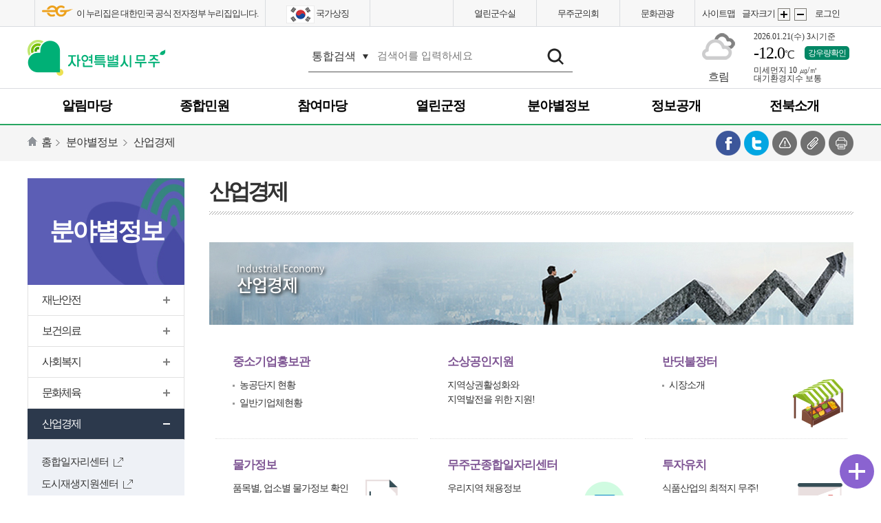

--- FILE ---
content_type: text/html;charset=utf-8
request_url: https://muju.go.kr/index.9is?contentUid=ff8080816c5f9d47016cbd86a7d20278
body_size: 134719
content:



<!DOCTYPE html >
<html lang="ko">
<head>
<title>무주군청 > 분야별정보 > 산업경제</title>
<meta http-equiv="Content-Type" content="text/html; charset=utf-8" />
<meta name="title" content="산업경제" />
<meta name="Keywords" content="" />
<meta name="Description" content="무주군청 홈페이지입니다." />
<meta name="Robots" content="NoIndex,NoFollow" />
<meta http-equiv="Cache-Control" content="no-cache" />
<meta http-equiv="Pragma" content="no-cache" />
<meta name="viewport" content="width=device-width, minimum-scale=1.0, initial-scale=1.0, maximum-scale=1.0">
<meta http-equiv="X-UA-Compatible" content="IE=edge"/>
<meta name="naver-site-verification" content="5ac889892fa2fc8fe342be5c9bc91ef18e3dbe68" />
<link rel="stylesheet" type="text/css" href="/css/new/common.css" />
<link rel="stylesheet" type="text/css" href="/css/sub.css?v=2" />
<link rel="stylesheet" type="text/css" href="/css/bbs.css" />
<link rel="stylesheet" type="text/css" href="/css/contents.css?v=1" />
<link rel="icon" type="image/png" sizes="32x32" href="/images/common/favicon-32x32.png" /> 
<link rel="icon" type="image/png" sizes="16x16" href="/images/common/favicon-16x16.png" /> 

<style type="text/css">
#header .header_m h1 {text-align:left}
.weather_wp{width:230px;float:right}
@media (max-width: 1024px) {
    .weather_wp {display: none;}
}
.header_m .searchTop {float:left}

iframe #smart_editor a.skip:hover,
iframe #smart_editor a.skip:active,
iframe #smart_editor a.skip:focus{ position:relative; display:block; padding:5px; right:0; z-index:60; width:100%; height:20px; text-align:right; white-space:nowrap; color:#000; text-decoration:none; letter-spacing:-1px; _zoom:1;}

#header .header_m h1{padding:.3em 0;}
#header #gnb #menu03 ul {min-height: 180px;}
#skip-navi a:focus, #accessibility a:hover, #accessibility a:active {border:2px dotted #0f9a4e}
*:focus{outline:2px dotted #0f9a4e !important}
#sitemap h4 a{display:block}

.input-text::placeholder {color:#939393;opacity: 1; /* Firefox */}
.input-text:-ms-input-placeholder {color:#939393;}
.input-text::-ms-input-placeholder {color:#939393;}
.ne_porocess li{ background:url(/planweb/upload/402880863251923e01325193a7480005/board/ff80808174bf67bb0174d82e064c35ba/original/5af56fde-ee27-44af-b53f-03daa97b968e.jpg) no-repeat right center !important;}

.btn_down2{ display:inline-block; background:#eee; border-radius:10px; padding:5px 12px;margin-bottom:5px}
.btn_down2 span{background:url(../images/sub/btn_down.png) no-repeat right center;display:block;padding-right:30px;}

.quickWr ul li i{background:url(/planweb/upload/402880863251923e01325193a7480005/board/ff80808174bf67bb0174d82e064c35ba/original/00f79276-4c2a-40c7-8b0c-3a6ad09c73aa.jpg) no-repeat center 0;}
.quickWr ul li.QL16 i{background-position:center -1036px;}
.quickWr ul li.QL17 i{background-position:center -1110px;}
.quickWr ul li.QL18 i{background-position:center -1170px;}
.quickWr ul li.QL19 i{background-position:center -1240px;}

#header .top_link .color3{border-right:1px solid #dadce0}
.gov_info{padding:0 10px}
.gov_info:before {content: '';display: inline-block;width: 45px;height: 16px;margin-right: 5px;background: url(/planweb/upload/402880863251923e01325193a7480005/board/ff80808174bf67bb0174d82e064c35ba/original/0599e0c1-5be8-4c8b-8db8-9ed9fe650b2b.png) no-repeat 50% 50%;background-size: 100%;}
@media (max-width: 1200px) {
    #header .gnb_top .top_link {margin-left:0;}
}
@media (max-width: 768px) {
    .gov_info{border-left:0 !important}
}
::placeholder { color:#767676 !important; }
.slide_list>div{height:27px !important}
.banner .slide_list ul {padding:2px 0}

.tab-menu ul > li a {font-size:14px;padding:5px 3px}

.ne_porocess2{ overflow:hidden;margin-bottom:20px}
.ne_porocess2 li{ margin-bottom:10px;}
.ne_porocess2 li:after{width:28px;height:28px;display:block;content:"";background:url(../images/sub/pro_arrow.jpg) no-repeat;transform: rotate(90deg);margin: 10px 0 0 13%;}
.ne_porocess2 dl{ background:#eef1f6; text-align:center;display:flex}
.ne_porocess2 dt{ background:#727299; color:#fff; line-height:1.2em; padding:15px 0;width:30%}
.ne_porocess2 dd{ line-height:1.2em; padding:15px;text-align:left}
.ne_porocess2 span{ background:#727299; color:#fff; line-height:1.2em; padding:10px 0;display:block;text-align:center}
.ne_porocess2 li:last-child:after{display:none}

@media all and (max-width:767px) {
	.ne_porocess2 dl{display:block}
	.ne_porocess2 dt{width:100%}
	.ne_porocess2 dd{text-align:center}
	.ne_porocess2 li:after{margin:10px auto}
}

.pinput input, .pinput select{width:125px;height:35px;padding:5px 8px;border:1px solid #ddd;background:#fff;color:#333}
@media all and (max-width:767px) {
.pinput input, .pinput select{width:110px;padding:5px}
}
</style>
<script type="text/javascript" src="/planweb/js/jquery/jquery-1.7.2.min.js"></script>
<script src="/planweb/js/common.js" type="text/javascript"></script>
<meta name="viewport" content="width=device-width, minimum-scale=1.0, initial-scale=1.0, maximum-scale=1.0">
<meta http-equiv="X-UA-Compatible" content="IE=edge"/>
<meta http-equiv="Content-Security-Policy" content="upgrade-insecure-requests">

</head>
<body>
<!--div class="layoutTop"-->
























<script type="text/javascript">
	var sessionChkInterval;

	function getLoginSession(){
		$.ajax({
			url: '/planweb/user/loginSessionCheck.9is',
			type: 'GET',
			dataType: 'json',
			success: function(data) {
				if(data!=null){
					if(data.message === "NO_LOGIN_DATE"){//비로그인
						//console.log("비로그인");
						clearInterval(sessionChkInterval);
						//console.log("interval 초기화");
					}else if(data.message === "LOGOUT"){//30분 지남 로그아웃 처리됨
						$("#logoutMsgDiv").css("display","block");
					}else{
						//console.log("유지");
					}
				}
			},
			error : function(data){
				console.log("getLoginSession_error:"+data);
				clearInterval(sessionChkInterval);
				console.log("interval 초기화");
			}
		});
	}
	//세션로그아웃 체크시작
	function setSessionChkInterval(){
		sessionChkInterval = setInterval(function() {
			getLoginSession();
		}, 60000);
	}
</script>



<script type="text/javascript">
var mq1024px = window.matchMedia("all and (max-width:1024px)"); //모바일 화면(<=1024) -> true
$(".mask").css("height",window.outerHeight);
$(function(){
	if(!mq1024px.matches){
		pcMenuEvent();
	}
	else{
		mobileMenuEvent();
	}
	mq1024px.addListener(function(){
		if(!mq1024px.matches){//pc화면
			mobileMenuEventOff();
			pcMenuEvent();
		}
		else{
			pcMenuEventOff();
			mobileMenuEvent();
		}
	});
});
function pcMenuEvent() {
	$(".gnbW > .depth2").css("display","block");
	$(".gnbW .depth3").css("display","block");
	$(".lnb_open").css("display","block");
	$(".btnSrch").css("display","none");
	$(".allmenu").css("display","none");
	$(".Voice").css("display","none");
	$(".gnbW").css("display","none");
	$("body").removeClass("openRock");

$(".lnb_open > ul > li > a").bind('mouseenter focusin', function() {
    $(".gnbW").css("display", "none"); // 다른 메뉴 숨기기
    $(this).parent().children('.gnbW').css("display", "block"); // 현재 메뉴 보이기
    $(".mask").css("display", "block").css("position", "absolute"); // 마스크 보이기
});
$(".mask").bind('mouseenter', function() {
    $(".gnbW").css("display", "none");
    $(".mask").css("display", "none");
});

}
function pcMenuEventOff() {
	$(".lnb_open > ul > li > a").unbind('mouseenter');
	$(".mask").unbind('mouseenter');

}
function mobileMenuEventOff() {
	$("#search").unbind("click");
	$("#menu").unbind("click");
	$(".close").unbind("click");
	$(".1depM").unbind("click");
	$(".2depM").unbind("click");
}
function mobileMenuEvent() {
	  /* 모바일 메뉴 리스트 */
		$("#search").bind("click",function() {
			if($("#searchM").css("display") == "block") {
				$("#searchM").css("display","none");
			}else {
				$("#searchM").css("display","block");
			}
		});
		// 모바일 메뉴 열기
		$("#menu").bind("click",function() {
			$(".1depM").removeClass("on");
			$(".gnbW > .depth2").css("display","none");
			$(".lnb_open").css("display","block");
			$(".gnb_top").css("display","block");
			$("body").addClass("openRock");
		});

		// 모바일 메뉴 닫기
		$(".close").bind("click",function() {
			$(".gnbW > .depth2").css("display","none");
			$(".lnb_open").css("display","none");
			$(".gnb_top").css("display","block");
			$("body").removeClass("openRock");
		});
		$(".mask").css("display","none");
		$(".lnb_open").css("display","none");
		$(".btnSrch").css("display","block");
		$(".allmenu").css("display","block");
		$(".Voice").css("display","block");
		$("body").addClass("openRock");
		$(".1depM").bind("click",function(event){
			if($(this).next().length == 0){
				return;
			}
			event.preventDefault();
			$(".1depM").removeClass("on");
			$(this).addClass("on");
			$(".gnbW .depth3").css("display","none");
			$(".2depM").removeClass("on");
			$(".3depM").removeClass("on");
			var deptMenu1C = $(this).next().children(".depth2");
			var curDisplay = deptMenu1C.css("display");
			$(".gnbW").css("display","block");
			if(curDisplay == "block"){
				$(this).removeClass("on");
			}
			else{
				$(".gnbW > .depth2").css("display","none");
			}
			deptMenu1C.stop(true,false).slideToggle(400);
		});
		// 2차 메뉴 클릭
		$(".2depM").bind("click",function(event){
			var depth3Li = $(this).next().children();
			if(depth3Li.length == 0) {
				return;
			}
			event.preventDefault();
			var deptMenu2C = $(this).next();//.depth3
			if($(this).hasClass("on")){
				$(this).removeClass("on");
			}
			else{
				$(".gnbW .depth3").css("display","none");
				$(".2depM").removeClass("on");
				$(this).addClass("on");
			}
			deptMenu2C.stop(true,false).slideToggle(400);
		});
	}

	$(document).ready(function(){
		$("#langOpen").bind("click",function(){
			var disStr = $("#langDiv").css("display");
			if(disStr === "none"){
				$("#langDiv").css("display","block");
			}else{
				$("#langDiv").css("display","none");
			}
		});
	});
</script>
<div class="loglayer" id="logoutMsgDiv" style="display:none;">
	<div>
    	<p class="tit">자동으로 <span>로그아웃</span>되었습니다.</p>
        <p class="txt">로그인 후 <span>30분</span>동안 서비스이용이 없어 <strong>자동 로그아웃</strong>되었습니다.<br />
        이용해주셔서 감사합니다.<br />
        <strong>확인</strong>을 누르시면 메인화면으로 이동합니다.</p>
        <p class="logbtn"><a href="/index.9is">확인</a></p>
    </div>
</div>

<div id="wrapper">
	<div id="skip-navi"><a href="#side">본문 바로가기</a></div>
	<div id="header">
		<div class="header_top clearfix">
			<ul class="top_link">
				<!--li class="color1"><a href="/mayor/index.9is" title="새창으로 이동" target="_blank">열린군수실</a></li>
				<li class="color2"><a href="http://assem.muju.go.kr" title="새창으로 이동" target="_blank">무주군의회</a></li>
				<li class="color3"><a href="https://tour.muju.go.kr" title="새창으로 이동" target="_blank">문화관광</a></li>
				<li class="color4"><a href="http://jeonbuk.work.go.kr/muju/main.do" title="새창으로 이동" target="_blank">일자리센터</a></li-->
				<li class="gov_info">이 누리집은 대한민국 공식 전자정부 누리집입니다.</li>
				<li class="flag"><a href="https://www.mois.go.kr/frt/sub/popup/p_taegugki_banner/screen.do" title="새창으로 이동" target="_blank"><img alt="태극기" src="/images/common/flag.png"> 국가상징</a></li>
			</ul>
			<div class="gnb_top">
			<!--모바일에선 전체메뉴 클릭했을때만 나타나기-->
				<ul>
						<!--li><a href="/index.9is">홈</a></li-->
				<li><ul class="top_link">
				   <li class="color1"><a href="/mayor/index.9is" title="새창으로 이동" target="_blank">열린군수실</a></li>
				   <li class="color2"><a href="http://assem.muju.go.kr" title="새창으로 이동" target="_blank">무주군의회</a></li>
				   <li class="color3"><a href="https://tour.muju.go.kr" title="새창으로 이동" target="_blank">문화관광</a></li>
				</ul></li>
					<li><a href="/index.9is?contentUid=ff8080816db80238016dc8e98fa10ef6">사이트맵</a></li>
					<li class="fontS" id="font_control">글자크기 <a href="#font_control" class="Fplus" onclick="jsBrowseSizeUp();return false;">화면크게</a> <a href="#font_control" class="Fmius" onclick="jsBrowseSizeDown();return false;">화면작게</a></li>
					
						<!--li><strong>환영합니다.</strong> 로그인 후 이용해주세요.</li-->
						<li><a href="/index.9is?resultType=login">로그인</a></li>
						
						

				</ul>
				<!--div class="language">
					<button type="button" class="open" id="langOpen"><span>한국어</span></button>
					<div class="target" id="langDiv">
						<ul>
							<li><a href="http://www.webtrans.co.kr:7000/etgi/gov/muju/english.html" title="새창으로 이동" target="_blank"><span>ENGLISH</span></a></li>
							<li><a href="http://www.webtrans.co.kr:7000/etgi/gov/muju/japanese.html" title="새창으로 이동" target="_blank"><span>JAPANESE</span></a></li>
							<li><a href="http://www.webtrans.co.kr:7000/etgi/gov/muju/chinese.html" title="새창으로 이동" target="_blank"><span>CHINESE</span></a></li>
							<!-- <li><a href="http://muju.go.kr/eng/index.9is" title="새창으로 이동" target="_blank"><span>ENGLISH</span></a></li>
							<li><a href="http://muju.go.kr/jpn/index.9is" title="새창으로 이동" target="_blank"><span>JAPANESE</span></a></li>
							<li><a href="http://muju.go.kr/chn/index.9is" title="새창으로 이동" target="_blank"><span>CHINESE</span></a></li> -->
							<!--
							<li><a href="http://eng.muju.go.kr" title="새창으로 이동" target="_blank"><span>ENGLISH</span></a></li>
							<li><a href="http://jpn.muju.go.kr" title="새창으로 이동" target="_blank"><span>JAPANESE</span></a></li>
							<li><a href="http://chn.muju.go.kr" title="새창으로 이동" target="_blank"><span>CHINESE</span></a></li>

						</ul>
					</div>
				</div-->
			</div>
		</div>
		<div class="header_mWR">
		    <div class="header_m clearfix">
                <!--h1><a href="/index.9is"><img src="/images/common/logo.png" alt="무주군" /></a></h1-->
				<h1><a href="/index.9is"><img src="/planweb/upload/402880863251923e01325193a7480005/board/ff80808174bf67bb0174d82e064c35ba/original/e8bcfe75-2994-4e7b-b0c9-75cec8af53dc.png" alt="자연특별시 무주" /></a></h1>
<!--h1><a href="/index.9is"><img src="/planweb/upload/402880863251923e01325193a7480005/board/ff80808174bf67bb0174d82e064c35ba/original/64c656a4-fad7-48c0-b0c2-13745d7ae2ab.png" alt="자연특별시 무주 / 2024 자연특별시 무주방문의 해" /></a></h1-->

                  <div class="searchTop">
                  <h2 class="blind">통합검색</h2>
                      <div class="search_pos">
                          <form id="search_form" name="search_form" method="get" action="/index.9is" onsubmit="return nulCheck(this.keyword.value);">
                              <input type="hidden" name="contentUid" value="ff8080816fac1fbe016fac2f54670070">
                                  <fieldset>
                                      <legend>통합검색</legend>
                                      <select name="searchType" id="selSearchOption" title="검색구분">
                                          <option value="1" selected="selected">통합검색</option>
                                          <option value="4">직원/업무</option>
                                          <option value="5">메뉴명</option>
                                          <option value="2">웹페이지</option>
                                          <option value="3">게시물</option>
                                      </select>
                                      <label for="kwd" class="blind">검색어 입력</label>
                                      <input type="text" name="keyword" id="kwd" class="text" placeholder="검색어를 입력하세요">
                                      <input type="submit" value="검색" class="search_submit">
                                  </fieldset>
                              </form>
                      </div>
                  </div>
				<!-- 날씨정보-->
				<div class="weather_wp">
					<div class="weather">
<p class="icon"><a href="https://www.weather.go.kr/w/weather/forecast/short-term.do?query=%EB%AC%B4%EC%A3%BC%EA%B5%B0&start=1&src=A4#dong/4573025000" id="kmaWeather" target="_blank" title="무주군날씨보러가기 새창열기" style="display:block"><img src="/images/common/weath_cloud.png" id="we_img" alt="" /> <span id="we_text">먹구름</span>
						<!--img src="/images/common/weath_sunNcloud.png" alt="태양과 구름 아이콘" />
                        <img src="/images/common/weath_cloud.png" alt="먹구름 아이콘" />
                        <img src="/images/common/weath_rain.png" alt="비구름 아이콘" />
                        <img src="/images/common/weath_snow.png" alt="눈 결정 아이콘" /-->
						</a></p>
						<dl class="clearfix">
							<dt>2026.01.21(수)<a id="whours"></a></dt>
							<dd class="txt"><a href="https://www.weather.go.kr/w/weather/forecast/short-term.do?query=%EB%AC%B4%EC%A3%BC%EA%B5%B0&start=1&src=A4#dong/4573025000" id="kmaTemp" target="_blank"><strong></strong>℃ </a></dd>
							<dd class="btn"><a href="http://27.101.159.26:9902/index2.htm" title="새창으로 이동" target="_blank">강우량확인</a></dd>
						</dl>
						<ul class="dust clearfix">
							<li><a href="javascript:void(0);"><em>미세먼지</em></a> <strong>㎍/㎥</strong></li>
							<li><a href="javascript:void(0);"><em>대기환경지수</em></a> <strong></strong></li>
						</ul>
					</div>
				</div>
				<!-- //날씨정보-->

				<div class="Voice" style="display: none;"><a href="#" id="Voice" onclick="openVui();return false;">음성검색</a></div>
				<div class="allmenu" style="display: none;"><a href="#" id="menu">전체메뉴 열기</a></div>
				<div class="btnSrch" style="display: none;"><a href="#" id="search">검색하기</a></div>
            </div>
        </div>
		<script>
			function openVui()
			{
				var visitedAt = (new Date()).getTime();
				setTimeout( function () {
					if ( ( new Date() ).getTime() - visitedAt < 2000 ) {
						var UserAgent = navigator.platform; //하드웨어 플랫폼
						if (UserAgent.match(/i(Phone|Pad|Pod)/i) != null ){
							document.location.href="https://apps.apple.com/kr/app/vui/id1494434454";
						} else{
							document.location.href="https://play.google.com/store/apps/details?id=kr.a9is.vui";
						}
					}
				} ,500 );
				setTimeout( function () {
					document.location.href = "vui://action?imgUrl=https://muju.go.kr/images/common/logo.png&desc=무주군청&retUrl=https%3A%2F%2Fwww.muju.go.kr%2Findex.9is%3FcontentUid%3Dff8080816fac1fbe016fac2f54670070%26keyword%3D";
				} ,0 );
			}
		</script>

		<div class="header clearfix">
			<div id="gnb">
				<p id="gnbStart" class="blind">대메뉴시작</p>
				<div class="lnb_open" style="z-index:101;">
				<p class="close" id="close"><a href="#">닫기</a></p>
					<ul>
						<li class="m00">
                              
                                  <p><a href="/index.9is?resultType=login">로그인</a>  <span>환영합니다!</span></p>
                                  
						</li>

						
								<li class="m01" id="m01">
								
									<a id="m001" href="/index.9is?contentUid=ff8080816c5f9d47016cbd381e7e0053" class="1depM" ><span>알림마당</span></a>
									
									
								
									<div class="gnbW" id="menuDiv01">
										

										<h2>알림마당<span>교류하며 소통하는 <em>무주군을 만들겠습니다.</em></span></h2>
										<ul id="menu01" class="depth2" >
											
												<li>
													
														<a href="/index.9is?contentUid=ff8080816c5f9d47016cbd38c6d60061" class="2depM " ><span>무주소식</span></a>
														
														<ul class="depth3" >
														
															<li>
																
																	<a href="/index.9is?contentUid=ff8080816c5f9d47016cbd3ae19f006b" class="" >공지사항</a>
																	
															</li>
															
															<li>
																
																	<a href="/index.9is?contentUid=ff8080816c5f9d47016cbd3b05bf006d" class="" >시험/채용/인사동향</a>
																	
															</li>
															
															<li>
																
																	<a href="/index.9is?contentUid=ff8080816c5f9d47016cbd3b2a4a006f" class="" >고시공고</a>
																	
															</li>
															
															<li>
																
																	<a href="/index.9is?contentUid=ff8080816c5f9d47016cbd3b808c0072" class="" >무주공보</a>
																	
															</li>
															
															<li>
																
																	<a href="/index.9is?contentUid=ff8080816c5f9d47016cbd3baf240074" class="" >보도자료</a>
																	
															</li>
															
															<li>
																
																	<a href="/index.9is?contentUid=ff8080816feae7f2016feeb787b2471a" class="" >소식지</a>
																	
															</li>
															
															<li>
																
																	<a href="/index.9is?contentUid=ff8080816c5f9d47016cbd3bdb1b0076" class="" >포토뉴스</a>
																	
															</li>
															
															<li>
																
																	<a href="/index.9is?contentUid=ff8080816c5f9d47016cbd3c63e5007c" class="" >행사일정</a>
																	
															</li>
															
															<li>
																
																	<a href="/index.9is?contentUid=ff8080816c5f9d47016cbd3c8906007e" class="" >타기관 공고</a>
																	
															</li>
															
														</ul>
														
												</li>
												
												<li>
													
														<a href="http://copen.muju.go.kr/" class="2depM " title="새창으로 이동" target="_blank"><span>계약정보<img class="nwin" alt="새창" src="/images/common/new_i.png" /></span></a>
														
														<ul class="depth3" >
														
															<li>
																
																		<a href="http://copen.muju.go.kr/orderplan/lists" class="" title="새창으로 이동" target="_blank">발주계획<img class="nwin" alt="새창" src="/images/common/new_i.png" /></a>
																	
															</li>
															
															<li>
																
																		<a href="http://copen.muju.go.kr/bid" class="" title="새창으로 이동" target="_blank">입찰정보<img class="nwin" alt="새창" src="/images/common/new_i.png" /></a>
																	
															</li>
															
															<li>
																
																		<a href="http://copen.muju.go.kr/contract/lists" class="" title="새창으로 이동" target="_blank">계약현황<img class="nwin" alt="새창" src="/images/common/new_i.png" /></a>
																	
															</li>
															
															<li>
																
																		<a href="http://copen.muju.go.kr/payment/lists" class="" title="새창으로 이동" target="_blank">대금지급<img class="nwin" alt="새창" src="/images/common/new_i.png" /></a>
																	
															</li>
															
														</ul>
														
												</li>
												
												<li>
													
														<a href="/index.9is?contentUid=ff8080816c5f9d47016cbd39528e0065" class="2depM " ><span>행정정보</span></a>
														
														<ul class="depth3" >
														
															<li>
																
																	<a href="/index.9is?contentUid=ff8080816c5f9d47016cbd42bef9009a" class="" >위생분야정보공개</a>
																	
															</li>
															
															<li>
																
																	<a href="/index.9is?contentUid=ff8080816c5f9d47016cbd45b84000bd" class="" >행정처분공개</a>
																	
															</li>
															
															<li>
																
																	<a href="/index.9is?contentUid=4028a6d18a8bfe21018b3c4ec3547f31" class="" >정책연구용역공개</a>
																	
															</li>
															
														</ul>
														
												</li>
												
												<li>
													
														<a href="/index.9is?contentUid=4028a6d1928a6064019468cc6e190b88" class="2depM " ><span>인구정책 지원</span></a>
														
														<ul class="depth3" >
														
															<li>
																
																	<a href="/index.9is?contentUid=4028a6d1928a6064019468cdf84f0b9f" class="" >인구정책 지원 사업</a>
																	
															</li>
															
														</ul>
														
												</li>
												
												<li>
													
														<a href="/index.9is?contentUid=ff8080816c5f9d47016cbd3aaefc0069" class="2depM " ><span>행정서비스헌장</span></a>
														
												</li>
												
										</ul>
									</div>
									

							
							</li>
							
								<li class="m02" id="m02">
								
									<a id="m002" href="/index.9is?contentUid=ff8080816c5f9d47016cbd4753ef00cb" class="1depM" ><span>종합민원</span></a>
									
									
								
									<div class="gnbW" id="menuDiv02">
										

										<h2>종합민원<span>군민의 고민 해결을 <em>도와 드리겠습니다.</em></span></h2>
										<ul id="menu02" class="depth2" >
											
												<li>
													
														<a href="/index.9is?contentUid=ff8080816c5f9d47016cbd487abb00d1" class="2depM " ><span>편리한민원서비스</span></a>
														
														<ul class="depth3" >
														
															<li>
																
																	<a href="/index.9is?contentUid=ff8080816c5f9d47016cbd49b4b100df" class="" >민원편의 상담창구</a>
																	
															</li>
															
															<li>
																
																	<a href="/index.9is?contentUid=ff8080816c5f9d47016cbd49dda600e1" class="" >전자민원우송제도</a>
																	
															</li>
															
															<li>
																
																	<a href="/index.9is?contentUid=ff8080816c5f9d47016cbd4a83e300e7" class="" >무인민원 발급 이용안내</a>
																	
															</li>
															
															<li>
																
																	<a href="/index.9is?contentUid=ff8080816c5f9d47016cbd4acb5500ea" class="" >구술전화민원</a>
																	
															</li>
															
															<li>
																
																	<a href="/index.9is?contentUid=ff8080816c5f9d47016cbd4aefd100ec" class="" >민원업무편람 및 서식</a>
																	
															</li>
															
															<li>
																
																	<a href="/index.9is?contentUid=ff8080816c5f9d47016cbd4b449f00f0" class="" >민원상담 사전예약</a>
																	
															</li>
															
															<li>
																
																	<a href="/index.9is?contentUid=ff8080816c5f9d47016cbd4b768c00f2" class="" >민원 사전심사청구제</a>
																	
															</li>
															
															<li>
																
																	<a href="/index.9is?contentUid=ff80808170d1c8cf01711b286fc91acc" class="" >납세자보호관</a>
																	
															</li>
															
															<li>
																
																	<a href="/index.9is?contentUid=4028a6d2928a60a50196187063212476" class="" >정부24</a>
																	
															</li>
															
															<li>
																
																	<a href="/index.9is?contentUid=4028a6d2928a60a5019b7344563a33d5" class="" >정보통신설비 유지보수·관리 업무</a>
																	
															</li>
															
														</ul>
														
												</li>
												
												<li>
													
														<a href="/index.9is?contentUid=ff8080816c5f9d47016cbd489efb00d3" class="2depM " ><span>분야별신고센터</span></a>
														
														<ul class="depth3" >
														
															<li>
																
																		<a href="https://ncp.clean.go.kr/cmn/secCtfcKMC.do?menuCode=acs&mapAcs=Y&insttCd=1741000" class="" title="새창으로 이동" target="_blank">청탁금지신고<img class="nwin" alt="새창" src="/images/common/new_i.png" /></a>
																	
															</li>
															
															<li>
																
																		<a href="https://ncp.clean.go.kr/cmn/secCtfcKMC.do?menuCode=acs&mapAcs=Y&insttCd=1741000" class="" title="새창으로 이동" target="_blank">부패/채용비리신고<img class="nwin" alt="새창" src="/images/common/new_i.png" /></a>
																	
															</li>
															
															<li>
																
																	<a href="/index.9is?contentUid=ff8080816c5f9d47016cbd53d45500fc" class="" >예산낭비신고센터</a>
																	
															</li>
															
															<li>
																
																		<a href="https://ncp.clean.go.kr/cmn/secCtfcKMC.do?menuCode=acs&mapAcs=Y&insttCd=1741000" class="" title="새창으로 이동" target="_blank">공익신고<img class="nwin" alt="새창" src="/images/common/new_i.png" /></a>
																	
															</li>
															
															<li>
																
																	<a href="/index.9is?contentUid=ff8080816c5f9d47016cbd543ff40100" class="" >부동산거래관련위반신고</a>
																	
															</li>
															
															<li>
																
																	<a href="/index.9is?contentUid=ff8080816c5f9d47016cbd547a8c0102" class="" >환경신문고</a>
																	
															</li>
															
															<li>
																
																		<a href="https://www.mois.go.kr/frt/sub/a03/corruptionDeclareInfo/screen.do" class="" title="새창으로 이동" target="_blank">공직비리 익명신고센터<img class="nwin" alt="새창" src="/images/common/new_i.png" /></a>
																	
															</li>
															
															<li>
																
																		<a href="https://bit.ly/41g7epr" class="" title="새창으로 이동" target="_blank">익명신고게시판<img class="nwin" alt="새창" src="/images/common/new_i.png" /></a>
																	
															</li>
															
														</ul>
														
												</li>
												
												<li>
													
														<a href="/index.9is?contentUid=ff8080816c5f9d47016cbd48c1f300d5" class="2depM " ><span>여권</span></a>
														
														<ul class="depth3" >
														
															<li>
																
																	<a href="/index.9is?contentUid=ff8080816c5f9d47016cbd54c7f20104" class="" >여권개요</a>
																	
															</li>
															
															<li>
																
																	<a href="/index.9is?contentUid=ff8080818413a02b01842c9dfcca4430" class="" >여권발급안내</a>
																	
															</li>
															
															<li>
																
																	<a href="/index.9is?contentUid=ff8080818413a02b01842c9ea9984435" class="" >여권민원서식</a>
																	
															</li>
															
														</ul>
														
												</li>
												
												<li>
													
														<a href="/index.9is?contentUid=ff8080816c5f9d47016cbd49144c00d9" class="2depM " ><span>부동산관리</span></a>
														
														<ul class="depth3" >
														
															<li>
																
																		<a href="https://www.kais.kr/login/login.htm" class="" title="새창으로 이동" target="_blank">개별주택자료열람<img class="nwin" alt="새창" src="/images/common/new_i.png" /></a>
																	
															</li>
															
															<li>
																
																	<a href="/index.9is?contentUid=ff8080816c5f9d47016cbd568ad00116" class="" >개별공시지가</a>
																	
															</li>
															
															<li>
																
																		<a href="https://seereal.lh.or.kr/main.do" class="" title="새창으로 이동" target="_blank">부동산정보 포털서비스<img class="nwin" alt="새창" src="/images/common/new_i.png" /></a>
																	
															</li>
															
															<li>
																
																		<a href="https://rtms.molit.go.kr/" class="" title="새창으로 이동" target="_blank">부동산 거래 신고서비스<img class="nwin" alt="새창" src="/images/common/new_i.png" /></a>
																	
															</li>
															
														</ul>
														
												</li>
												
												<li>
													
														<a href="https://www.epeople.go.kr/nep/pttn/gnrlPttn/PttnRqstWrtnInfo.paid" class="2depM " title="새창으로 이동" target="_blank"><span>국민신문고<img class="nwin" alt="새창" src="/images/common/new_i.png" /></span></a>
														
														<ul class="depth3" >
														
															<li>
																
																		<a href="https://www.epeople.go.kr/nep/pttn/gnrlPttn/PttnRqstWrtnInfo.paid" class="" title="새창으로 이동" target="_blank">국민신문고<img class="nwin" alt="새창" src="/images/common/new_i.png" /></a>
																	
															</li>
															
														</ul>
														
												</li>
												
												<li>
													
														<a href="/index.9is?contentUid=ff8080816c5f9d47016cbd48541000cf" class="2depM " ><span>지방세 안내</span></a>
														
														<ul class="depth3" >
														
															<li>
																
																		<a href="https://www.wetax.go.kr/tcp/loi/J030101M01.do" class="" title="새창으로 이동" target="_blank">지방세 안내<img class="nwin" alt="새창" src="/images/common/new_i.png" /></a>
																	
															</li>
															
															<li>
																
																		<a href="#" onclick="window.open('https://chatbot.wetax.go.kr', '지방세 챗봇', 'width=450, height=802, menubar=yes,scrollbars=no,resizable=yes,status=yes'); return false;" class="" title="새창으로 이동" target="_blank">지방세 챗봇상담<img class="nwin" alt="새창" src="/images/common/new_i.png" /></a>
																	
															</li>
															
														</ul>
														
												</li>
												
												<li>
													
														<a href="https://www.110.go.kr/start.do" class="2depM " title="새창으로 이동" target="_blank"><span>110민원안내 콜센터<img class="nwin" alt="새창" src="/images/common/new_i.png" /></span></a>
														
												</li>
												
												<li>
													
														<a href="https://www.simpan.go.kr/nsph/index.do" class="2depM " title="새창으로 이동" target="_blank"><span>온라인행정심판<img class="nwin" alt="새창" src="/images/common/new_i.png" /></span></a>
														
												</li>
												
										</ul>
									</div>
									

							
							</li>
							
								<li class="m03" id="m03">
								
									<a id="m003" href="/index.9is?contentUid=ff8080816c5f9d47016cbd5aa8770140" class="1depM" ><span>참여마당</span></a>
									
									
								
									<div class="gnbW" id="menuDiv03">
										

										<h2>참여마당<span>적극적인 참여로 <em>세상이 바뀌어집니다.</em></span></h2>
										<ul id="menu03" class="depth2" >
											
												<li>
													
														<a href="/index.9is?contentUid=ff8080816c5f9d47016cbd5b4c5a0146" class="2depM " ><span>일자리센터</span></a>
														
														<ul class="depth3" >
														
															<li>
																
																	<a href="/index.9is?contentUid=ff80808170d1c8cf0170e1b5d6532f50" class="" >구인·구직</a>
																	
															</li>
															
															<li>
																
																		<a href="https://www.ilmoa.kr/main/" class="" title="새창으로 이동" target="_blank">농가일모아<img class="nwin" alt="새창" src="/images/common/new_i.png" /></a>
																	
															</li>
															
														</ul>
														
												</li>
												
												<li>
													
														<a href="/index.9is?contentUid=ff8080816c5f9d47016cbd5bb55b014c" class="2depM " ><span>자유게시판</span></a>
														
														<ul class="depth3" >
														
															<li>
																
																	<a href="/index.9is?contentUid=ff80808170d1c8cf0170e1b3f6162f30" class="" >자유게시판</a>
																	
															</li>
															
															<li>
																
																	<a href="/index.9is?contentUid=ff80808170d1c8cf0170e1b43fd22f36" class="" >칭찬합시다</a>
																	
															</li>
															
															<li>
																
																	<a href="/index.9is?contentUid=ff80808170d1c8cf0170e1b5188f2f42" class="" >벼룩시장</a>
																	
															</li>
															
															<li>
																
																	<a href="/index.9is?contentUid=ff80808170d1c8cf0170e1b54e232f47" class="" >분실물신고센터</a>
																	
															</li>
															
														</ul>
														
												</li>
												
												<li>
													
														<a href="/index.9is?contentUid=ff8080816c5f9d47016cbd5c3b780152" class="2depM " ><span>규제개혁신고</span></a>
														
														<ul class="depth3" >
														
															<li>
																
																	<a href="/index.9is?contentUid=ff8080816c5f9d47016cbd5cc89f0158" class="" >행정규제개혁이란</a>
																	
															</li>
															
															<li>
																
																	<a href="/index.9is?contentUid=ff8080816c5f9d47016cbd5cf33b015a" class="" >행정규제의범위</a>
																	
															</li>
															
															<li>
																
																	<a href="/index.9is?contentUid=ff80808173459ce70173c74f8de23f3a" class="" >규제입증요청제</a>
																	
															</li>
															
															<li>
																
																	<a href="/index.9is?contentUid=ff8080817573a3c3017640e18bea06b8" class="" >행정규제목록</a>
																	
															</li>
															
															<li>
																
																	<a href="/index.9is?contentUid=4028a6d2928a60a5019622920b0e262f" class="" >찾아가는 지방규제신고센터</a>
																	
															</li>
															
															<li>
																
																		<a href="https://www.sinmungo.go.kr/" class="" title="새창으로 이동" target="_blank">국무조정실 규제신문고<img class="nwin" alt="새창" src="/images/common/new_i.png" /></a>
																	
															</li>
															
															<li>
																
																		<a href="https://www.osmb.go.kr/" class="" title="새창으로 이동" target="_blank">지방기업 규제애로 신고센터<img class="nwin" alt="새창" src="/images/common/new_i.png" /></a>
																	
															</li>
															
														</ul>
														
												</li>
												
												<li>
													
														<a href="/index.9is?contentUid=ff8080816ff4c97a01700e8b8c385f06" class="2depM " ><span>적극행정</span></a>
														
														<ul class="depth3" >
														
															<li>
																
																	<a href="/index.9is?contentUid=ff8080816ff4c97a01700e8bc1175f08" class="" >적극행정이란</a>
																	
															</li>
															
															<li>
																
																	<a href="/index.9is?contentUid=ff8080816ff4c97a01700e8c22ff5f0d" class="" >적극행정 우수사례 및 자료</a>
																	
															</li>
															
															<li>
																
																	<a href="/index.9is?contentUid=ff8080816ff4c97a01700e8c71ce5f11" class="" >적극행정 우수공무원 추천</a>
																	
															</li>
															
															<li>
																
																	<a href="/index.9is?contentUid=ff8080816ff4c97a01700e8ca3475f13" class="" >소극행정 신고센터</a>
																	
															</li>
															
														</ul>
														
												</li>
												
												<li>
													
														<a href="/index.9is?contentUid=ff8080816c5f9d47016cbd5b717e0148" class="2depM " ><span>청년 아르바이트</span></a>
														
														<ul class="depth3" >
														
															<li>
																
																	<a href="/index.9is?contentUid=ff8080816db80238016dc7a00d2b0bdd" class="" >아르바이트 신청</a>
																	
															</li>
															
															<li>
																
																	<a href="/index.9is?contentUid=ff8080816e3fc482016e440d607802c7" class="" >신청내역 확인</a>
																	
															</li>
															
														</ul>
														
												</li>
												
												<li>
													
														<a href="/index.9is?contentUid=ff8080816c5f9d47016cbd5c12fc0150" class="2depM " ><span>군민제안</span></a>
														
												</li>
												
												<li>
													
														<a href="/index.9is?contentUid=ff8080816c5f9d47016cbd5c9a630156" class="2depM " ><span>설문조사</span></a>
														
												</li>
												
										</ul>
									</div>
									

							
							</li>
							
								<li class="m04" id="m04">
								
									<a id="m004" href="/index.9is?contentUid=ff8080816c5f9d47016cbd5e08930160" class="1depM" ><span>열린군정</span></a>
									
									
								
									<div class="gnbW" id="menuDiv04">
										

										<h2>열린군정<span>무주군의 역사와 상징, <em>주요 군정 정보를 소개합니다.</em></span></h2>
										<ul id="menu04" class="depth2" >
											
												<li>
													
														<a href="/index.9is?contentUid=ff8080816c5f9d47016cbd5e4e1a0162" class="2depM " ><span>무주소개</span></a>
														
														<ul class="depth3" >
														
															<li>
																
																	<a href="/index.9is?contentUid=ff8080816c5f9d47016cbd62c7090172" class="" >무주연혁</a>
																	
															</li>
															
															<li>
																
																	<a href="/index.9is?contentUid=ff8080816c5f9d47016cbd62fdb20175" class="" >인구</a>
																	
															</li>
															
															<li>
																
																	<a href="/index.9is?contentUid=ff8080816c5f9d47016cbd6323110177" class="" >위치/지형</a>
																	
															</li>
															
															<li>
																
																	<a href="/index.9is?contentUid=ff8080816c5f9d47016cbd6357b90179" class="" >상징</a>
																	
															</li>
															
															<li>
																
																	<a href="/index.9is?contentUid=ff8080816c5f9d47016cbd638bbf017b" class="" >지명유래</a>
																	
															</li>
															
															<li>
																
																	<a href="/index.9is?contentUid=ff8080816c5f9d47016cbd63b5fa017d" class="" >행정구역 명감</a>
																	
															</li>
															
															<li>
																
																	<a href="/index.9is?contentUid=ff8080817a2ded9b017ae57657af4b33" class="" >자매도시</a>
																	
															</li>
															
															<li>
																
																	<a href="/index.9is?contentUid=ff8080817c0dd9d6017c4eae16563c01" class="" >역대군수</a>
																	
															</li>
															
														</ul>
														
												</li>
												
												<li>
													
														<a href="/index.9is?contentUid=ff8080816c5f9d47016cbd5e6fec0164" class="2depM " ><span>군정안내</span></a>
														
														<ul class="depth3" >
														
															<li>
																
																	<a href="/index.9is?contentUid=ff8080816c5f9d47016cbd63ed06017f" class="" >군정방침</a>
																	
															</li>
															
															<li>
																
																	<a href="/index.9is?contentUid=ff8080816c5f9d47016cbd6415880181" class="" >주요업무계획</a>
																	
															</li>
															
															<li>
																
																	<a href="/index.9is?contentUid=ff8080816c5f9d47016cbd6443360183" class="" >주간업무계획</a>
																	
															</li>
															
															<li>
																
																	<a href="/index.9is?contentUid=ff8080816c5f9d47016cbd646bee0185" class="" >주요성과</a>
																	
															</li>
															
															<li>
																
																	<a href="/index.9is?contentUid=ff8080816c5f9d47016cbd6496b00187" class="" >감사결과</a>
																	
															</li>
															
															<li>
																
																	<a href="/index.9is?contentUid=ff8080816c5f9d47016cbd64cdcf0189" class="" >공무국외여행현황</a>
																	
															</li>
															
															<li>
																
																	<a href="/index.9is?contentUid=ff8080816c5f9d47016cbd64efdd018b" class="" >통계연보</a>
																	
															</li>
															
															<li>
																
																	<a href="/index.9is?contentUid=ff8080816c5f9d47016cbd6516d3018d" class="" >사회조사보고서</a>
																	
															</li>
															
															<li>
																
																	<a href="/index.9is?contentUid=ff8080817db32316017dbb6dc0ef2140" class="" >농업실태조사</a>
																	
															</li>
															
															<li>
																
																		<a href="http://www.elis.go.kr/newlaib/laibLaws/h1126/laws.jsp?regionId=45730&isfez=" class="" title="새창으로 이동" target="_blank">자치법규<img class="nwin" alt="새창" src="/images/common/new_i.png" /></a>
																	
															</li>
															
														</ul>
														
												</li>
												
												<li>
													
														<a href="/index.9is?contentUid=ff8080816c5f9d47016cbd5e9ced0166" class="2depM " ><span>청사안내</span></a>
														
														<ul class="depth3" >
														
															<li>
																
																	<a href="/index.9is?contentUid=ff8080816c5f9d47016cbd67d2c601ad" class="" >부서 및 직원안내</a>
																	
															</li>
															
															<li>
																
																	<a href="/index.9is?contentUid=ff8080816c5f9d47016cbd67f8f101af" class="" >청사안내</a>
																	
															</li>
															
															<li>
																
																	<a href="/index.9is?contentUid=ff8080816c5f9d47016cbd681c3a01b1" class="" >찾아오시는길</a>
																	
															</li>
															
														</ul>
														
												</li>
												
												<li>
													
														<a href="/index.9is?contentUid=ff8080816c5f9d47016cbd5f0882016a" class="2depM " ><span>재정현황</span></a>
														
														<ul class="depth3" >
														
															<li>
																
																	<a href="/index.9is?contentUid=ff8080816c5f9d47016cbd6c26ae01dd" class="" >주민참여예산제</a>
																	
															</li>
															
															<li>
																
																	<a href="/index.9is?contentUid=ff8080816c5f9d47016cbd6c4c0101df" class="" >예산정보</a>
																	
															</li>
															
															<li>
																
																		<a href="https://copen.muju.go.kr/ebudget/" class="" title="새창으로 이동" target="_blank">세입세출재정정보공개<img class="nwin" alt="새창" src="/images/common/new_i.png" /></a>
																	
															</li>
															
															<li>
																
																	<a href="/index.9is?contentUid=ff8080816c5f9d47016cbd6c83c901e1" class="" >세입세출결산서</a>
																	
															</li>
															
															<li>
																
																	<a href="/index.9is?contentUid=4028a6d2928a60a5019b7db767933dce" class="" >상품권 구매 및 사용실적</a>
																	
															</li>
															
															<li>
																
																	<a href="/index.9is?contentUid=4028a6d2928a60a5019b96a2bff327b8" class="" >지방보조금 중요재산 공시</a>
																	
															</li>
															
														</ul>
														
												</li>
												
												<li>
													
														<a href="/index.9is?contentUid=ff8080816c5f9d47016cbd5f4209016d" class="2depM " ><span>읍면소개</span></a>
														
														<ul class="depth3" >
														
															<li>
																
																	<a href="/index.9is?contentUid=ff8080816c5f9d47016cbd6cc77301e3" class="" >무주읍</a>
																	
															</li>
															
															<li>
																
																	<a href="/index.9is?contentUid=ff8080816c5f9d47016cbd6cef6901e5" class="" >무풍면</a>
																	
															</li>
															
															<li>
																
																	<a href="/index.9is?contentUid=ff8080816c5f9d47016cbd6d140501e7" class="" >설천면</a>
																	
															</li>
															
															<li>
																
																	<a href="/index.9is?contentUid=ff8080816c5f9d47016cbd6d366801e9" class="" >적상면</a>
																	
															</li>
															
															<li>
																
																	<a href="/index.9is?contentUid=ff8080816c5f9d47016cbd6d614c01eb" class="" >안성면</a>
																	
															</li>
															
															<li>
																
																	<a href="/index.9is?contentUid=ff8080816c5f9d47016cbd6d8da401ed" class="" >부남면</a>
																	
															</li>
															
														</ul>
														
												</li>
												
												<li>
													
														<a href="https://www.muju.go.kr/lifelongedu" class="2depM " title="새창으로 이동" target="_blank"><span>평생교육<img class="nwin" alt="새창" src="/images/common/new_i.png" /></span></a>
														
												</li>
												
												<li>
													
														<a href="/index.9is?contentUid=ff8080817573a3c301797cd762f51beb" class="2depM " ><span>(재)무주군교육발전장학재단</span></a>
														
												</li>
												
												<li>
													
														<a href="/index.9is?contentUid=ff808081830cfdc80183b04f651350d6" class="2depM " ><span>고향사랑기부제</span></a>
														
														<ul class="depth3" >
														
															<li>
																
																	<a href="/index.9is?contentUid=ff80808184b946f60185beee69f91016" class="" >고향사랑기부제 안내</a>
																	
															</li>
															
															<li>
																
																	<a href="/index.9is?contentUid=ff80808184b946f6018610a4d05e0f45" class="" >무주군 답례품 안내</a>
																	
															</li>
															
															<li>
																
																	<a href="/index.9is?contentUid=ff8080818413a02b0184a83519e13ba6" class="" >고향사랑기부제 동영상</a>
																	
															</li>
															
															<li>
																
																	<a href="/index.9is?contentUid=ff80808184b946f60185bd9be14407a3" class="" >고향사랑기부제 카드뉴스</a>
																	
															</li>
															
															<li>
																
																	<a href="/index.9is?contentUid=ff80808184b946f60186a5ec6c3f3cb9" class="" >고향사랑기부제 이벤트</a>
																	
															</li>
															
															<li>
																
																		<a href="https://ilovegohyang.go.kr/" class="" title="새창으로 이동" target="_blank">고향사랑e음<img class="nwin" alt="새창" src="/images/common/new_i.png" /></a>
																	
															</li>
															
															<li>
																
																	<a href="/index.9is?contentUid=4028a6d18a8bfe21018d3f1ba23a659c" class="" >명예의 전당</a>
																	
															</li>
															
															<li>
																
																	<a href="/index.9is?contentUid=4028a6d2928a60a50195caea18083c0b" class="" >기금사업 제안방</a>
																	
															</li>
															
														</ul>
														
												</li>
												
										</ul>
									</div>
									

							
							</li>
							
								<li class="m05" id="m05">
								
									<a id="m005" href="/index.9is?contentUid=ff8080816c5f9d47016cbd7bcbb50274" class="1depM" ><span>분야별정보</span></a>
									
									
								
									<div class="gnbW" id="menuDiv05">
										

										<h2>분야별정보<span>다양한 행정 분야별 정보를 <em>알기 쉽게 전해드립니다.</em></span></h2>
										<ul id="menu05" class="depth2" >
											
												<li>
													
														<a href="/index.9is?contentUid=ff8080816c5f9d47016cbd86ffb4027c" class="2depM on" ><span>재난안전</span></a>
														
														<ul class="depth3" >
														
															<li>
																
																	<a href="/index.9is?contentUid=ff8080816c5f9d47016cbd8c4e8602b9" class="on" >재난안전대책본부</a>
																	
															</li>
															
															<li>
																
																	<a href="/index.9is?contentUid=ff8080816c5f9d47016cbd8c7c4c02bb" class="on" >민방위 비상대비시설</a>
																	
															</li>
															
															<li>
																
																	<a href="/index.9is?contentUid=ff8080816c5f9d47016cbd8ca2d002bd" class="on" >기상정보</a>
																	
															</li>
															
															<li>
																
																		<a href="http://27.101.159.26:9902/index2.htm" class="on" title="새창으로 이동" target="_blank">실시간 정보<img class="nwin" alt="새창" src="/images/common/new_i.png" /></a>
																	
															</li>
															
															<li>
																
																		<a href="http://www.safekorea.go.kr/idsiSFK/neo/main/main.html" class="on" title="새창으로 이동" target="_blank">국민재난안전포털<img class="nwin" alt="새창" src="/images/common/new_i.png" /></a>
																	
															</li>
															
															<li>
																
																	<a href="/index.9is?contentUid=ff8080816c5f9d47016cbd8d0db702c3" class="on" >자연재난</a>
																	
															</li>
															
															<li>
																
																		<a href="https://www.safetyreport.go.kr/api?apiKey=4740000YZYAF7M0XHQ3O6HJMK5E" class="on" title="새창으로 이동" target="_blank">안전신고<img class="nwin" alt="새창" src="/images/common/new_i.png" /></a>
																	
															</li>
															
															<li>
																
																	<a href="/index.9is?contentUid=ff8080816e009f9e016e00bb94990029" class="on" >군민안전보험</a>
																	
															</li>
															
															<li>
																
																	<a href="/index.9is?contentUid=ff8080816e009f9e016e00bc674e002c" class="on" >승강기사고배상책임보험</a>
																	
															</li>
															
														</ul>
														
												</li>
												
												<li>
													
														<a href="/index.9is?contentUid=ff8080816c5f9d47016cbd86d18f027a" class="2depM on" ><span>보건의료</span></a>
														
														<ul class="depth3" >
														
															<li>
																
																	<a href="/index.9is?contentUid=ff8080816c5f9d47016cbd8b837c02af" class="on" >의료원소개</a>
																	
															</li>
															
															<li>
																
																	<a href="/index.9is?contentUid=ff8080816c5f9d47016cbd8baddf02b1" class="on" >이용안내</a>
																	
															</li>
															
															<li>
																
																	<a href="/index.9is?contentUid=ff8080816c5f9d47016cbd8bcfc802b3" class="on" >보건사업</a>
																	
															</li>
															
															<li>
																
																	<a href="/index.9is?contentUid=ff8080816c5f9d47016cbd8bfc4f02b5" class="on" >보건서비스</a>
																	
															</li>
															
															<li>
																
																	<a href="/index.9is?contentUid=ff8080816c5f9d47016cbd8c1f0d02b7" class="on" >정보광장</a>
																	
															</li>
															
														</ul>
														
												</li>
												
												<li>
													
														<a href="/index.9is?contentUid=ff8080816c5f9d47016cbd867ea50276" class="2depM on" ><span>사회복지</span></a>
														
														<ul class="depth3" >
														
															<li>
																
																	<a href="/index.9is?contentUid=ff8080816c5f9d47016cbd88ea9b028f" class="on" >저소득층보호</a>
																	
															</li>
															
															<li>
																
																	<a href="/index.9is?contentUid=ff8080816c5f9d47016cbd890d0e0291" class="on" >의료급여제도</a>
																	
															</li>
															
															<li>
																
																	<a href="/index.9is?contentUid=ff8080816c5f9d47016cbd8931a20293" class="on" >장애인 복지</a>
																	
															</li>
															
															<li>
																
																	<a href="/index.9is?contentUid=ff8080816c5f9d47016cbd8959d80295" class="on" >노인복지 장묘문화</a>
																	
															</li>
															
															<li>
																
																	<a href="/index.9is?contentUid=ff8080817ee32bff017faff131e809af" class="on" >장사공고</a>
																	
															</li>
															
															<li>
																
																	<a href="/index.9is?contentUid=ff8080816c5f9d47016cbd8980590297" class="on" >여성복지</a>
																	
															</li>
															
															<li>
																
																	<a href="/index.9is?contentUid=ff8080816c5f9d47016cbd89a8fd0299" class="on" >자원봉사</a>
																	
															</li>
															
															<li>
																
																	<a href="/index.9is?contentUid=ff8080816c5f9d47016cbd89c804029b" class="on" >아동복지</a>
																	
															</li>
															
															<li>
																
																	<a href="/index.9is?contentUid=ff8080816c5f9d47016cbd89e964029d" class="on" >청소년</a>
																	
															</li>
															
														</ul>
														
												</li>
												
												<li>
													
														<a href="/index.9is?contentUid=ff8080816c5f9d47016cbd87b9440284" class="2depM on" ><span>문화체육</span></a>
														
														<ul class="depth3" >
														
															<li>
																
																		<a href="http://tour.muju.go.kr/bandiland" class="on" title="새창으로 이동" target="_blank">반디랜드<img class="nwin" alt="새창" src="/images/common/new_i.png" /></a>
																	
															</li>
															
															<li>
																
																		<a href="http://tour.muju.go.kr/yechae" class="on" title="새창으로 이동" target="_blank">예체문화관<img class="nwin" alt="새창" src="/images/common/new_i.png" /></a>
																	
															</li>
															
															<li>
																
																		<a href="http://tour.muju.go.kr/star" class="on" title="새창으로 이동" target="_blank">천문과학관<img class="nwin" alt="새창" src="/images/common/new_i.png" /></a>
																	
															</li>
															
															<li>
																
																		<a href="http://tour.muju.go.kr/art" class="on" title="새창으로 이동" target="_blank">김환태문학관·최북미술관<img class="nwin" alt="새창" src="/images/common/new_i.png" /></a>
																	
															</li>
															
															<li>
																
																		<a href="http://tour.muju.go.kr/mtb" class="on" title="새창으로 이동" target="_blank">덕유산레저바이크텔<img class="nwin" alt="새창" src="/images/common/new_i.png" /></a>
																	
															</li>
															
															<li>
																
																		<a href="http://muju.grandculture.net/?local=muju" class="on" title="새창으로 이동" target="_blank">디지털무주문화대전<img class="nwin" alt="새창" src="/images/common/new_i.png" /></a>
																	
															</li>
															
															<li>
																
																		<a href="https://z3p.me/6hgPQB2" class="on" title="새창으로 이동" target="_blank">전북투어패스 무주월드<img class="nwin" alt="새창" src="/images/common/new_i.png" /></a>
																	
															</li>
															
															<li>
																
																		<a href="http://www.mujutaekwondo.org/" class="on" title="새창으로 이동" target="_blank">태권도원 디지털 아카이브<img class="nwin" alt="새창" src="/images/common/new_i.png" /></a>
																	
															</li>
															
														</ul>
														
												</li>
												
												<li>
													
														<a href="/index.9is?contentUid=ff8080816c5f9d47016cbd86a7d20278" class="2depM on" ><span>산업경제</span></a>
														
														<ul class="depth3" >
														
															<li>
																
																		<a href="http://jeonbuk.work.go.kr/muju/main.do" class="on" title="새창으로 이동" target="_blank">종합일자리센터<img class="nwin" alt="새창" src="/images/common/new_i.png" /></a>
																	
															</li>
															
															<li>
																
																		<a href="https://mujuurc.imweb.me/" class="on" title="새창으로 이동" target="_blank">도시재생지원센터<img class="nwin" alt="새창" src="/images/common/new_i.png" /></a>
																	
															</li>
															
															<li>
																
																	<a href="/index.9is?contentUid=ff8080816c5f9d47016cbd8b485e02ad" class="on" >무주사랑 상품권</a>
																	
															</li>
															
															<li>
																
																	<a href="/index.9is?contentUid=ff8080816c5f9d47016cbd8a792f02a3" class="on" >중소기업홍보관</a>
																	
															</li>
															
															<li>
																
																	<a href="/index.9is?contentUid=ff8080816c5f9d47016cbd8a9dce02a5" class="on" >투자유치</a>
																	
															</li>
															
															<li>
																
																	<a href="/index.9is?contentUid=ff8080816c5f9d47016cbd8ac94302a7" class="on" >소상공인지원</a>
																	
															</li>
															
															<li>
																
																	<a href="/index.9is?contentUid=ff8080816c5f9d47016cbd8af6af02a9" class="on" >반딧불장터</a>
																	
															</li>
															
															<li>
																
																	<a href="/index.9is?contentUid=ff8080816c5f9d47016cbd8b1b5602ab" class="on" >물가정보</a>
																	
															</li>
															
															<li>
																
																	<a href="/index.9is?contentUid=ff8080817ee32bff017ff3acbf0b4a4d" class="on" >불법주정차 안내</a>
																	
															</li>
															
															<li>
																
																	<a href="/index.9is?contentUid=4028a6d288d81dbb0189b03d68b50c68" class="on" >대중교통</a>
																	
															</li>
															
														</ul>
														
												</li>
												
												<li>
													
														<a href="/index.9is?contentUid=ff8080816c5f9d47016cbd872754027e" class="2depM on" ><span>농업기술</span></a>
														
														<ul class="depth3" >
														
															<li>
																
																	<a href="/index.9is?contentUid=ff8080816c5f9d47016cbd8d63f502c7" class="on" >농업기술센터</a>
																	
															</li>
															
															<li>
																
																	<a href="/index.9is?contentUid=ff8080816c5f9d47016cbd8d8cdf02c9" class="on" >무주농업</a>
																	
															</li>
															
															<li>
																
																	<a href="/index.9is?contentUid=ff8080816c5f9d47016cbd8db55102cb" class="on" >농업기술정보</a>
																	
															</li>
															
															<li>
																
																		<a href="https://www.kamis.or.kr/customer/main/main.do" class="on" title="새창으로 이동" target="_blank">농산물가격정보<img class="nwin" alt="새창" src="/images/common/new_i.png" /></a>
																	
															</li>
															
															<li>
																
																		<a href="http://rental.muju.go.kr/" class="on" title="새창으로 이동" target="_blank">농기계임대<img class="nwin" alt="새창" src="/images/common/new_i.png" /></a>
																	
															</li>
															
															<li>
																
																	<a href="/index.9is?contentUid=ff8080816c5f9d47016cbd8e1e8202d1" class="on" >친환경농업</a>
																	
															</li>
															
															<li>
																
																	<a href="/index.9is?contentUid=ff8080817a2ded9b017ba47020b63b1a" class="on" >농업인교육</a>
																	
															</li>
															
															<li>
																
																	<a href="/index.9is?contentUid=ff8080816c5f9d47016cbd8e426602d3" class="on" >정보광장</a>
																	
															</li>
															
															<li>
																
																	<a href="/index.9is?contentUid=4028a6d288d81dbb0189a996928f568b" class="on" >농업인단체</a>
																	
															</li>
															
															<li>
																
																	<a href="/index.9is?contentUid=4028a6d2928a60a50195f581c2881f2c" class="on" >반려동물</a>
																	
															</li>
															
														</ul>
														
												</li>
												
												<li>
													
														<a href="/index.9is?contentUid=ff8080816c5f9d47016cbd874fba0280" class="2depM on" ><span>귀농귀촌</span></a>
														
														<ul class="depth3" >
														
															<li>
																
																	<a href="/index.9is?contentUid=4028a6d2928a60a50198cb42a75d5c34" class="on" >정착도움터</a>
																	
															</li>
															
															<li>
																
																	<a href="/index.9is?contentUid=ff8080816c5f9d47016cbd8f4d8c02df" class="on" >공지사항</a>
																	
															</li>
															
															<li>
																
																	<a href="/index.9is?contentUid=ff80808184b946f60187fec9e4fc295d" class="on" >귀농귀촌 임시거주시설</a>
																	
															</li>
															
															<li>
																
																	<a href="/index.9is?contentUid=ff8080816c5f9d47016cbd8e71cc02d5" class="on" >귀농귀촌 지원정책</a>
																	
															</li>
															
															<li>
																
																	<a href="/index.9is?contentUid=ff8080816c5f9d47016cbd8f28f802dd" class="on" >귀농귀촌 네트워크</a>
																	
															</li>
															
															<li>
																
																	<a href="/index.9is?contentUid=ff8080816c5f9d47016cbd8e984d02d7" class="on" >귀농귀촌 준비절차</a>
																	
															</li>
															
															<li>
																
																	<a href="/index.9is?contentUid=ff8080816c5f9d47016cbd8ef67102db" class="on" >무주군귀농귀촌협의회</a>
																	
															</li>
															
														</ul>
														
												</li>
												
												<li>
													
														<a href="/index.9is?contentUid=4028a6d28a8bff23018ad07866707f6d" class="2depM on" ><span>청년정책</span></a>
														
														<ul class="depth3" >
														
															<li>
																
																	<a href="/index.9is?contentUid=4028a6d28a8bff23018ad07a5bce7f7c" class="on" >청년층 지원정책 안내</a>
																	
															</li>
															
															<li>
																
																	<a href="/index.9is?contentUid=4028a6d28a8bff23018ad07ad5597f84" class="on" >청년공간 소개</a>
																	
															</li>
															
															<li>
																
																	<a href="/index.9is?contentUid=4028a6d28a8bff23018ad07b1ee07f88" class="on" >무주군 청년정책협의체</a>
																	
															</li>
															
															<li>
																
																	<a href="/index.9is?contentUid=4028a6d28a8bff23018ad07b5dd47f8a" class="on" >관련사이트</a>
																	
															</li>
															
															<li>
																
																	<a href="/index.9is?contentUid=4028a6d2928a60a5019521254a9536d5" class="on" >청년 자유게시판</a>
																	
															</li>
															
															<li>
																
																	<a href="/index.9is?contentUid=4028a6d2928a60a50197ec85920326a3" class="on" >무주청년(ON) 인재은행</a>
																	
															</li>
															
														</ul>
														
												</li>
												
												<li>
													
														<a href="http://www.mujutown.org/main/index.html" class="2depM on" title="새창으로 이동" target="_blank"><span>농촌체험<img class="nwin" alt="새창" src="/images/common/new_i.png" /></span></a>
														
												</li>
												
												<li>
													
														<a href="/index.9is?contentUid=4028a6d2928a60a50196f1876a533924" class="2depM on" ><span>공유재산</span></a>
														
														<ul class="depth3" >
														
															<li>
																
																	<a href="/index.9is?contentUid=4028a6d2928a60a50196f188d7b33955" class="on" >공유재산 안내</a>
																	
															</li>
															
															<li>
																
																	<a href="/index.9is?contentUid=4028a6d2928a60a50196f18af25d399f" class="on" >공유재산 현황</a>
																	
															</li>
															
															<li>
																
																	<a href="/index.9is?contentUid=4028a6d2928a60a50196f18bfb5939b1" class="on" >공유재산 사용료 </a>
																	
															</li>
															
															<li>
																
																	<a href="/index.9is?contentUid=4028a6d2928a60a50197f84d5146521f" class="on" >대부계약 안내</a>
																	
															</li>
															
														</ul>
														
												</li>
												
										</ul>
									</div>
									

							
							</li>
							
								<li class="m06" id="m06">
								
									<a id="m006" href="/index.9is?contentUid=ff8080816c5f9d47016cbd87df250286" class="1depM" ><span>정보공개</span></a>
									
									
								
									<div class="gnbW" id="menuDiv06">
										

										<h2>정보공개<span>투명하고 깨끗한 정보공개로, <em>청렴한 무주군을 만들겠습니다.</em></span></h2>
										<ul id="menu06" class="depth2" >
											
												<li>
													
														<a href="/index.9is?contentUid=ff8080817a2ded9b017ae6e86018560d" class="2depM " ><span>정보공개제도안내</span></a>
														
														<ul class="depth3" >
														
															<li>
																
																	<a href="/index.9is?contentUid=ff8080817a2ded9b017ae6ee323b563b" class="" >정보공개제도란</a>
																	
															</li>
															
															<li>
																
																	<a href="/index.9is?contentUid=ff8080817a2ded9b017ae6ee9ea0563e" class="" >정보공개 처리절차</a>
																	
															</li>
															
															<li>
																
																	<a href="/index.9is?contentUid=ff8080817a2ded9b017ae6efb3ac5646" class="" >정보공개 수수료</a>
																	
															</li>
															
															<li>
																
																	<a href="/index.9is?contentUid=ff8080817a2ded9b017ae6f0272c564c" class="" >비공개대상정보 세부기준</a>
																	
															</li>
															
															<li>
																
																	<a href="/index.9is?contentUid=ff8080817a2ded9b017ae6f06ec8564e" class="" >정보공개 불복구제절차</a>
																	
															</li>
															
														</ul>
														
												</li>
												
												<li>
													
														<a href="/index.9is?contentUid=ff8080817a2ded9b017ae6ea13195623" class="2depM " ><span>정보목록</span></a>
														
														<ul class="depth3" >
														
															<li>
																
																	<a href="/index.9is?contentUid=ff8080817a2ded9b017ae6f23aa45667" class="" >실시간 정보목록</a>
																	
															</li>
															
															<li>
																
																	<a href="/index.9is?contentUid=ff8080817a2ded9b017ae6f28d1c566d" class="" >정보목록(2014. 3월 이전)</a>
																	
															</li>
															
														</ul>
														
												</li>
												
												<li>
													
														<a href="/index.9is?contentUid=ff8080817a2ded9b017ae6eaa9145625" class="2depM " ><span>정보공개모니터</span></a>
														
														<ul class="depth3" >
														
															<li>
																
																	<a href="/index.9is?contentUid=ff8080817a2ded9b017ae6f2dee75675" class="" >정보공개모니터단</a>
																	
															</li>
															
															<li>
																
																	<a href="/index.9is?contentUid=ff8080817a2ded9b017ae6f33eb4567a" class="" >정보공개모니터 현황</a>
																	
															</li>
															
														</ul>
														
												</li>
												
												<li>
													
														<a href="/index.9is?contentUid=ff8080817a2ded9b017ae6ef1a915641" class="2depM " ><span>정책실명제</span></a>
														
														<ul class="depth3" >
														
															<li>
																
																	<a href="/index.9is?contentUid=ff8080817a2ded9b017ae6f1505a5658" class="" >정책실명제 안내</a>
																	
															</li>
															
															<li>
																
																	<a href="/index.9is?contentUid=ff8080817a2ded9b017ae6f1a107565f" class="" >국민신청실명제</a>
																	
															</li>
															
															<li>
																
																	<a href="/index.9is?contentUid=ff8080817a2ded9b017ae6f1e49f5662" class="" >중점관리 대상사업</a>
																	
															</li>
															
														</ul>
														
												</li>
												
												<li>
													
														<a href="/index.9is?contentUid=ff8080817a2ded9b017ae6eb558c562b" class="2depM " ><span>조직정보 공개</span></a>
														
														<ul class="depth3" >
														
															<li>
																
																	<a href="/index.9is?contentUid=ff8080817a2ded9b017ae6f3b24e5681" class="" >조직현황</a>
																	
															</li>
															
															<li>
																
																		<a href="https://www.laiis.go.kr/lips/nya/psncpa/personnelCapacityList.do" class="" title="새창으로 이동" target="_blank">내고장알리미 조직정보<img class="nwin" alt="새창" src="/images/common/new_i.png" /></a>
																	
															</li>
															
															<li>
																
																	<a href="/index.9is?contentUid=ff8080817a2ded9b017ae6f3fb025686" class="" >부서별 업무 추진비</a>
																	
															</li>
															
															<li>
																
																	<a href="/index.9is?contentUid=4028a6d18d7e9235018fe6a1a1d54c86" class="" >개인정보 제3자 제공현황</a>
																	
															</li>
															
															<li>
																
																	<a href="/index.9is?contentUid=4028a6d18d7e9235018fe6a290344c95" class="" >자료실</a>
																	
															</li>
															
														</ul>
														
												</li>
												
												<li>
													
														<a href="/index.9is?contentUid=ff8080817a2ded9b017ae6e8ea395614" class="2depM " ><span>사전공표목록</span></a>
														
												</li>
												
												<li>
													
														<a href="http://www.open.go.kr/" class="2depM " title="새창으로 이동" target="_blank"><span>정보공개청구<img class="nwin" alt="새창" src="/images/common/new_i.png" /></span></a>
														
												</li>
												
												<li>
													
														<a href="/index.9is?contentUid=ff8080817a2ded9b017ae6eb0c7d5629" class="2depM " ><span>공공데이터개방</span></a>
														
														<ul class="depth3" >
														
															<li>
																
																	<a href="/index.9is?contentUid=ff8080817dd5b384017de4b05eab3557" class="" >공공데이터개방</a>
																	
															</li>
															
															<li>
																
																	<a href="/index.9is?contentUid=ff8080817dd5b384017de4b16cfc3566" class="" >공공저작물 이용안내</a>
																	
															</li>
															
															<li>
																
																		<a href="https://www.kogl.or.kr/index.do" class="" title="새창으로 이동" target="_blank">공공저작물 자료실<img class="nwin" alt="새창" src="/images/common/new_i.png" /></a>
																	
															</li>
															
															<li>
																
																	<a href="/index.9is?contentUid=ff808081830cfdc8018378b2c46e2109" class="" >공공데이터 수요조사</a>
																	
															</li>
															
														</ul>
														
												</li>
												
										</ul>
									</div>
									

							
							</li>
							
								<li class="m07" id="m07">
								
									<a id="m007" href="/index.9is?contentUid=4028a6d2928a60a50193d741a9b56f09" class="1depM" ><span>전북소개</span></a>
									
									
								
										<div class="gnbW" id="menuDiv07">
										
										<h2>전북소개<span>전북특별자치도에 대해 <em>소개합니다.</em></span></h2>
										<ul id="menu07" class="depth2">
											
												<li>
													
														<a href="https://www.jeonbuk.go.kr/index.jeonbuk?menuCd=DOM_000000101000000000" class="2depM " target="_blank" title="새창열기"><span>전북소개</span></a>
														
														<ul class="depth3">
															<li>
																
																	<a href="https://www.jeonbuk.go.kr/index.jeonbuk?menuCd=DOM_000000101000000000" class="" target="_blank" title="새창열기">전북소개</a>
																	
															</li>														
															<li>
																
																	<a href="https://www.jeonbuk.go.kr/index.jeonbuk?menuCd=DOM_000000101009002000" class="" target="_blank" title="새창열기">전북특별자치도 용어 Q&A</a>
																	
															</li>
															
															<li>
																
																	<a href="https://www.jeonbuk.go.kr/index.jeonbuk?menuCd=DOM_000000101009003000" class="" target="_blank" title="새창열기">자료실</a>
																	
															</li>
															
															<li>
																
																	<a href="https://www.jeonbuk.go.kr/index.jeonbuk?menuCd=DOM_000000101009004000" class="" target="_blank" title="새창열기">홍보영상 게시판</a>
																	
															</li>
														
															
														</ul>
														
												</li>
												
										</ul>
									</div>							

								

							
							</li>
							
					</ul>
				</div>
				<div class="search" id="searchM">
					<h2 class="blind">통합검색</h2>
					<div class="search_wrap">
						<div class="search_pos">
							<form id="search_form" name="search_form" method="get" action="/index.9is" onsubmit="return nulCheck(this.keyword.value);">
							<input type="hidden" name="contentUid" value="ff8080816fac1fbe016fac2f54670070">
								<fieldset>
									<legend>통합검색</legend>
									<select name="searchType" id="selSearchOption" title="검색구분">
										<option value="1" selected="selected">통합검색</option>
										<!-- <option value="4">직원/업무</option> -->
										<option value="5">메뉴명</option>
										<option value="2">웹페이지</option>
										<option value="3">게시물</option>
									</select>
									<label for="kwd" class="blind">검색어 입력</label>
									<input type="text" name="keyword" id="kwd" class="text" placeholder="검색어를 입력하세요">
									<input type="submit" value="검색" class="search_submit">
								</fieldset>
							</form>
						</div>
					</div>
				</div>
			</div>
		</div>
	</div>
	<div class="mask" style="position: absolute;"><span></span></div>
	<script>
		$(function(){
			/**$.ajax({
				type: 'GET',
				url: '/jsp/weather2.jsp',
				cache: false,
				dataType: 'json',
				contentType :"application/x-www-form-urlencoded;charset=utf-8",
				//contentType : "application/json; charset:UTF-8",
				timeout: 10000,
				success: function(data){
                                  	var dt = data.day;
					var temp = data.temp;
					var wfKor = data.wfKor;
					var cIcon = data.cIcon;
					var whour = data.whour;
					if(temp != "")
					{
						var dateInfo =// $(".weather > dl > dt").text();
						$("#whours").append(" " + whour + "시기준");
						$(".weather > #kmaWeather > .icon > img").attr("alt",wfKor);
						$(".weather > #kmaWeather > .icon > span").text(wfKor);
						$(".weather > #kmaWeather > .icon > img").attr("src",cIcon);
						$(".weather > dl > .txt > #kmaTemp > strong").text(temp);
					}
				},
				error: function(xhr, textStatus, errorthrown){}
			});
			**/
			 $.ajax({
				type: 'GET',
				url: '/jsp/weather.jsp',
				cache: false,
				dataType: 'json',
				contentType :"application/x-www-form-urlencoded;charset=utf-8",
				timeout: 10000,
				success: function(data) {
					var temp = data.temp;
					var wfKor = data.wfKor;
					var cIcon = data.cIcon;
					var whour = data.whour;
					if(temp != "") {
						var dateInfo =// $(".weather > dl > dt").text();
						$("#whours").append(" " + whour + "시기준");
						$("#we_text").text(wfKor);
						//$("#we_img").attr("alt"," ");
						$("#we_img").attr("src",cIcon);
						$(".weather > dl > .txt > #kmaTemp > strong").text(temp);
					}
				},
				error: function(xhr, textStatus, errorThrown) {

				}
			});
			$.ajax({
				type: 'GET',
				url: '/jsp/fineDustMesure.jsp',
				cache: false,
				dataType: 'json',
				contentType :"application/x-www-form-urlencoded;charset=utf-8",
				timeout: 15000,
				success: function(data) {
					$(".dust > li:eq(0) > strong").text(data.pm10Value + " ㎍/㎥");
					$(".dust > li:eq(1) > strong").text(data.khaiGrade);
				},
				error: function(xhr, textStatus, errorThrown) {

				}
			});
		})

        var submitFlag = false;

        function nulCheck(keyword){

            if(keyword == null || keyword == ""){
                    alert("검색어를 입력해주세요");
                    return false;
            }

            if(submitFlag){
                    alert('검색 중 입니다.');
                    return false;
            }

            submitFlag = true;
            return true;

        }

	</script>


<!--/div--><!-- // layoutTop -->
<!--div class="layoutLeft"-->










<script type="text/javascript">
	var pcMinWidth2 = 1024;
	var isPcFlag2 = true;

	function getWinWidth(){
		return $("html").width();
	}
//<![CDATA[   
  $(document).ready(function(){
	var conHTitlePos = $("#conHTitle").offset();
	var footerPos = $("#footer").offset();
	var quickPos = $(".quickWr").offset();	
	footerPos = footerPos-20;
	//pc,모바일 상태 체크
	if(getWinWidth() < pcMinWidth2){
		isPcFlag2 = false;
	}
	//퀵메뉴 스크롤관련
	$(window).scroll(function(){
		if(isPcFlag2){
			var yPosition = $(document).scrollTop();  
			var downPos = yPosition+606;
			var movePostion = yPosition-330;
			if(yPosition < conHTitlePos.top+100){//상단에서 고정
				$(".quickWr").stop(true,false).animate({"top":0 }, 400, "swing",function(){});
			}else if(downPos >= footerPos){//하단에서 고정
				$(".quickWr").stop(true,false).animate({"top":footerPos-606 }, 400, "swing",function(){});
			}else{//중간이동
				$(".quickWr").stop(true,false).animate({"top":movePostion}, 400, "swing",function(){});
			}
		}
	});
	
	$(window).on("resize",function(){
		if(getWinWidth() > pcMinWidth2){
			isPcFlag2 = true;
		}else{
			isPcFlag2 = false;
		}
		if(!isPcFlag2){
			$(".quickWr").css("top","auto");
		}
	});

	//퀵메뉴 열기닫기
	$("#quickBtn").bind("click",function(){
		var classStr = $(".Qlist").attr("class");
		if(classStr.indexOf("Vall") > -1){//열려짐 상태 닫기처리
			$(this).removeClass("Vall");
			$(".Qlist").removeClass("Vall");
		}else{//닫혀짐 상태 열기처리
			$(this).addClass("Vall");
			$(".Qlist").addClass("Vall");
		}
		return false;
	});
	$("#tabMenu4").on("change",function(){
		location.href=$("#tabMenu4").val();
	});
	$("#tabMenu5").on("change",function(){
		location.href= $("#tabMenu5").val();
	});
 }); 
//]]>    
  
// 현재 주소 복사
function copyUrl(url){
	var agent = navigator.userAgent.toLowerCase(); 
	
	if (agent.indexOf("chrome") != -1 || agent.indexOf("safari") != -1 || agent.indexOf("firefox") != -1) {
		temp = prompt("이 글의 URL 주소입니다. Ctrl+C를 눌러 클립보드로 복사하세요", url);
	}else{
		window.clipboardData.setData("text",url);
		alert("URL 주소가 복사되었습니다.");
	}
}

// 컨텐츠 인쇄
function contentPrint(){
	var initBody = document.body.innerHTML;
	window.onbeforeprint = function () {
		document.body.innerHTML = document.getElementById("contents").innerHTML;
	}
	window.onafterprint = function () {
		document.body.innerHTML = initBody;
	}
	window.print();
}
  
//트위터로 주소보내기
function twitter(){
	var s = location.href;	
	var t = "산업경제";
			                              
	sitelink = "http://twitter.com/home?status=";
	sitelink = sitelink + encodeURIComponent(t) +encodeURIComponent(s);
	window.open(sitelink);
}   

//페이스북으로 주소보내기
function facebook() {
	var u=location.href;
	var t=document.title;
	window.open("http://www.facebook.com/sharer.php?u="+encodeURIComponent(u)+"&amp;t="+encodeURIComponent(t),"sharer");
}
function errorWriteOpen(errorUrl){
	var url =  "/index.9is?contentUid=ff8080816fc5fa44016fcd1f19080bec&errorUrl=" + errorUrl;
	window.open(""+url+"",'errorWrite',"width=850, height=700, top=150,left=150,scrollbars=no");
}
</script>
<div id="sub">
	<div id="navi">
		<div class="container">
			<div class="location">
				<a href="/index.9is">홈</a>&nbsp;
				
					<span><a href="/index.9is?contentUid=ff8080816c5f9d47016cbd7bcbb50274">분야별정보</a></span>
					
					<span><a href="/index.9is?contentUid=ff8080816c5f9d47016cbd86a7d20278">산업경제</a></span>
					
			</div>
           <ul class="util">
                    <li><a href="#" title="페이스북공유 새창으로열림" onClick="facebook(); return false;"><img src="/images/common/util1.png" alt="페이스북"></a></li>
                    <li><a href="#none" title="트위터공유 새창으로 이동" onClick="twitter();"><img src="/images/common/util2.png" alt="트위터"></a></li>
                    <li><a href="#none" title="오류신고하기 새창으로열림" onClick="errorWriteOpen(this.href); return false;"><img src="/images/common/util3.png" alt="오류신고"></a></li>
                    <li><a href="#" onClick="copyUrl(this.href); return false;" ><img src="/images/common/util4.png" alt="URL복사"></a></li>
                    <li><a onClick="contentPrint(); return false;" href="#"><img src="/images/common/util5.png" alt="인쇄"></a></li>
            </ul>
		</div>
	</div>
<div class="container">
	<div id="lnb">
		<div id="title">
			<h2>분야별정보</h2>
		</div>
		
			<ul class="inner" >
				
					<li>
						
							<a href="/index.9is?contentUid=ff8080816c5f9d47016cbd86ffb4027c" ><span>재난안전</span></a>
							
							<ul class="depth2" >
							
								<li>
								
									<a href="/index.9is?contentUid=ff8080816c5f9d47016cbd8c4e8602b9" ><span>재난안전대책본부</span></a>
									
									<!--ff8080816c5f9d47016cbd86a7d20278-->
								
							</li>
							
								<li>
								
									<a href="/index.9is?contentUid=ff8080816c5f9d47016cbd8c7c4c02bb" ><span>민방위 비상대비시설</span></a>
									
									<!--ff8080816c5f9d47016cbd86a7d20278-->
								
							</li>
							
								<li>
								
									<a href="/index.9is?contentUid=ff8080816c5f9d47016cbd8ca2d002bd" ><span>기상정보</span></a>
									
									<!--ff8080816c5f9d47016cbd86a7d20278-->
								
							</li>
							
								<li>
								
										<a href="http://27.101.159.26:9902/index2.htm"  title="새창으로 이동" target="_blank">실시간 정보<img class="nwin" alt="새창" src="/images/common/new_i.png" /></a>
									
									<!--ff8080816c5f9d47016cbd86a7d20278-->
								
							</li>
							
								<li>
								
										<a href="http://www.safekorea.go.kr/idsiSFK/neo/main/main.html"  title="새창으로 이동" target="_blank">국민재난안전포털<img class="nwin" alt="새창" src="/images/common/new_i.png" /></a>
									
									<!--ff8080816c5f9d47016cbd86a7d20278-->
								
							</li>
							
								<li>
								
									<a href="/index.9is?contentUid=ff8080816c5f9d47016cbd8d0db702c3" ><span>자연재난</span></a>
									
									<!--ff8080816c5f9d47016cbd86a7d20278-->
								
							</li>
							
								<li>
								
										<a href="https://www.safetyreport.go.kr/api?apiKey=4740000YZYAF7M0XHQ3O6HJMK5E"  title="새창으로 이동" target="_blank">안전신고<img class="nwin" alt="새창" src="/images/common/new_i.png" /></a>
									
									<!--ff8080816c5f9d47016cbd86a7d20278-->
								
							</li>
							
								<li>
								
									<a href="/index.9is?contentUid=ff8080816e009f9e016e00bb94990029" ><span>군민안전보험</span></a>
									
									<!--ff8080816c5f9d47016cbd86a7d20278-->
								
							</li>
							
								<li>
								
									<a href="/index.9is?contentUid=ff8080816e009f9e016e00bc674e002c" ><span>승강기사고배상책임보험</span></a>
									
									<!--ff8080816c5f9d47016cbd86a7d20278-->
								
							</li>
							
							
							</ul>
							
					</li>
					
					<li>
						
							<a href="/index.9is?contentUid=ff8080816c5f9d47016cbd86d18f027a" ><span>보건의료</span></a>
							
							<ul class="depth2" >
							
								<li>
								
									<a href="/index.9is?contentUid=ff8080816c5f9d47016cbd8b837c02af" ><span>의료원소개</span></a>
									
									<!--ff8080816c5f9d47016cbd86a7d20278-->
								
							</li>
							
								<li>
								
									<a href="/index.9is?contentUid=ff8080816c5f9d47016cbd8baddf02b1" ><span>이용안내</span></a>
									
									<!--ff8080816c5f9d47016cbd86a7d20278-->
								
							</li>
							
								<li>
								
									<a href="/index.9is?contentUid=ff8080816c5f9d47016cbd8bcfc802b3" ><span>보건사업</span></a>
									
									<!--ff8080816c5f9d47016cbd86a7d20278-->
								
							</li>
							
								<li>
								
									<a href="/index.9is?contentUid=ff8080816c5f9d47016cbd8bfc4f02b5" ><span>보건서비스</span></a>
									
									<!--ff8080816c5f9d47016cbd86a7d20278-->
								
							</li>
							
								<li>
								
									<a href="/index.9is?contentUid=ff8080816c5f9d47016cbd8c1f0d02b7" ><span>정보광장</span></a>
									
									<!--ff8080816c5f9d47016cbd86a7d20278-->
								
							</li>
							
							
							</ul>
							
					</li>
					
					<li>
						
							<a href="/index.9is?contentUid=ff8080816c5f9d47016cbd867ea50276" ><span>사회복지</span></a>
							
							<ul class="depth2" >
							
								<li>
								
									<a href="/index.9is?contentUid=ff8080816c5f9d47016cbd88ea9b028f" ><span>저소득층보호</span></a>
									
									<!--ff8080816c5f9d47016cbd86a7d20278-->
								
							</li>
							
								<li>
								
									<a href="/index.9is?contentUid=ff8080816c5f9d47016cbd890d0e0291" ><span>의료급여제도</span></a>
									
									<!--ff8080816c5f9d47016cbd86a7d20278-->
								
							</li>
							
								<li>
								
									<a href="/index.9is?contentUid=ff8080816c5f9d47016cbd8931a20293" ><span>장애인 복지</span></a>
									
									<!--ff8080816c5f9d47016cbd86a7d20278-->
								
							</li>
							
								<li>
								
									<a href="/index.9is?contentUid=ff8080816c5f9d47016cbd8959d80295" ><span>노인복지 장묘문화</span></a>
									
									<!--ff8080816c5f9d47016cbd86a7d20278-->
								
							</li>
							
								<li>
								
									<a href="/index.9is?contentUid=ff8080817ee32bff017faff131e809af" ><span>장사공고</span></a>
									
									<!--ff8080816c5f9d47016cbd86a7d20278-->
								
							</li>
							
								<li>
								
									<a href="/index.9is?contentUid=ff8080816c5f9d47016cbd8980590297" ><span>여성복지</span></a>
									
									<!--ff8080816c5f9d47016cbd86a7d20278-->
								
							</li>
							
								<li>
								
									<a href="/index.9is?contentUid=ff8080816c5f9d47016cbd89a8fd0299" ><span>자원봉사</span></a>
									
									<!--ff8080816c5f9d47016cbd86a7d20278-->
								
							</li>
							
								<li>
								
									<a href="/index.9is?contentUid=ff8080816c5f9d47016cbd89c804029b" ><span>아동복지</span></a>
									
									<!--ff8080816c5f9d47016cbd86a7d20278-->
								
							</li>
							
								<li>
								
									<a href="/index.9is?contentUid=ff8080816c5f9d47016cbd89e964029d" ><span>청소년</span></a>
									
									<!--ff8080816c5f9d47016cbd86a7d20278-->
								
							</li>
							
							
							</ul>
							
					</li>
					
					<li>
						
							<a href="/index.9is?contentUid=ff8080816c5f9d47016cbd87b9440284" ><span>문화체육</span></a>
							
							<ul class="depth2" >
							
								<li>
								
										<a href="http://tour.muju.go.kr/bandiland"  title="새창으로 이동" target="_blank">반디랜드<img class="nwin" alt="새창" src="/images/common/new_i.png" /></a>
									
									<!--ff8080816c5f9d47016cbd86a7d20278-->
								
							</li>
							
								<li>
								
										<a href="http://tour.muju.go.kr/yechae"  title="새창으로 이동" target="_blank">예체문화관<img class="nwin" alt="새창" src="/images/common/new_i.png" /></a>
									
									<!--ff8080816c5f9d47016cbd86a7d20278-->
								
							</li>
							
								<li>
								
										<a href="http://tour.muju.go.kr/star"  title="새창으로 이동" target="_blank">천문과학관<img class="nwin" alt="새창" src="/images/common/new_i.png" /></a>
									
									<!--ff8080816c5f9d47016cbd86a7d20278-->
								
							</li>
							
								<li>
								
										<a href="http://tour.muju.go.kr/art"  title="새창으로 이동" target="_blank">김환태문학관·최북미술관<img class="nwin" alt="새창" src="/images/common/new_i.png" /></a>
									
									<!--ff8080816c5f9d47016cbd86a7d20278-->
								
							</li>
							
								<li>
								
										<a href="http://tour.muju.go.kr/mtb"  title="새창으로 이동" target="_blank">덕유산레저바이크텔<img class="nwin" alt="새창" src="/images/common/new_i.png" /></a>
									
									<!--ff8080816c5f9d47016cbd86a7d20278-->
								
							</li>
							
								<li>
								
										<a href="http://muju.grandculture.net/?local=muju"  title="새창으로 이동" target="_blank">디지털무주문화대전<img class="nwin" alt="새창" src="/images/common/new_i.png" /></a>
									
									<!--ff8080816c5f9d47016cbd86a7d20278-->
								
							</li>
							
								<li>
								
										<a href="https://z3p.me/6hgPQB2"  title="새창으로 이동" target="_blank">전북투어패스 무주월드<img class="nwin" alt="새창" src="/images/common/new_i.png" /></a>
									
									<!--ff8080816c5f9d47016cbd86a7d20278-->
								
							</li>
							
								<li>
								
										<a href="http://www.mujutaekwondo.org/"  title="새창으로 이동" target="_blank">태권도원 디지털 아카이브<img class="nwin" alt="새창" src="/images/common/new_i.png" /></a>
									
									<!--ff8080816c5f9d47016cbd86a7d20278-->
								
							</li>
							
							
							</ul>
							
					</li>
					
					<li>
						
							<a href="/index.9is?contentUid=ff8080816c5f9d47016cbd86a7d20278" class='on'><span>산업경제</span></a>
							
							<ul class="depth2" style='display:block;'>
							
								<li>
								
										<a href="http://jeonbuk.work.go.kr/muju/main.do"  title="새창으로 이동" target="_blank">종합일자리센터<img class="nwin" alt="새창" src="/images/common/new_i.png" /></a>
									
									<!--ff8080816c5f9d47016cbd86a7d20278-->
								
							</li>
							
								<li>
								
										<a href="https://mujuurc.imweb.me/"  title="새창으로 이동" target="_blank">도시재생지원센터<img class="nwin" alt="새창" src="/images/common/new_i.png" /></a>
									
									<!--ff8080816c5f9d47016cbd86a7d20278-->
								
							</li>
							
								<li>
								
									<a href="/index.9is?contentUid=ff8080816c5f9d47016cbd8b485e02ad" ><span>무주사랑 상품권</span></a>
									
									<!--ff8080816c5f9d47016cbd86a7d20278-->
								
							</li>
							
								<li>
								
									<a href="/index.9is?contentUid=ff8080816c5f9d47016cbd8a792f02a3" ><span>중소기업홍보관</span></a>
									
									<!--ff8080816c5f9d47016cbd86a7d20278-->
								
							</li>
							
								<li>
								
									<a href="/index.9is?contentUid=ff8080816c5f9d47016cbd8a9dce02a5" ><span>투자유치</span></a>
									
									<!--ff8080816c5f9d47016cbd86a7d20278-->
								
							</li>
							
								<li>
								
									<a href="/index.9is?contentUid=ff8080816c5f9d47016cbd8ac94302a7" ><span>소상공인지원</span></a>
									
									<!--ff8080816c5f9d47016cbd86a7d20278-->
								
							</li>
							
								<li>
								
									<a href="/index.9is?contentUid=ff8080816c5f9d47016cbd8af6af02a9" ><span>반딧불장터</span></a>
									
									<!--ff8080816c5f9d47016cbd86a7d20278-->
								
							</li>
							
								<li>
								
									<a href="/index.9is?contentUid=ff8080816c5f9d47016cbd8b1b5602ab" ><span>물가정보</span></a>
									
									<!--ff8080816c5f9d47016cbd86a7d20278-->
								
							</li>
							
								<li>
								
									<a href="/index.9is?contentUid=ff8080817ee32bff017ff3acbf0b4a4d" ><span>불법주정차 안내</span></a>
									
									<!--ff8080816c5f9d47016cbd86a7d20278-->
								
							</li>
							
								<li>
								
									<a href="/index.9is?contentUid=4028a6d288d81dbb0189b03d68b50c68" ><span>대중교통</span></a>
									
									<!--ff8080816c5f9d47016cbd86a7d20278-->
								
							</li>
							
							
							</ul>
							
					</li>
					
					<li>
						
							<a href="/index.9is?contentUid=ff8080816c5f9d47016cbd872754027e" ><span>농업기술</span></a>
							
							<ul class="depth2" >
							
								<li>
								
									<a href="/index.9is?contentUid=ff8080816c5f9d47016cbd8d63f502c7" ><span>농업기술센터</span></a>
									
									<!--ff8080816c5f9d47016cbd86a7d20278-->
								
							</li>
							
								<li>
								
									<a href="/index.9is?contentUid=ff8080816c5f9d47016cbd8d8cdf02c9" ><span>무주농업</span></a>
									
									<!--ff8080816c5f9d47016cbd86a7d20278-->
								
							</li>
							
								<li>
								
									<a href="/index.9is?contentUid=ff8080816c5f9d47016cbd8db55102cb" ><span>농업기술정보</span></a>
									
									<!--ff8080816c5f9d47016cbd86a7d20278-->
								
							</li>
							
								<li>
								
										<a href="https://www.kamis.or.kr/customer/main/main.do"  title="새창으로 이동" target="_blank">농산물가격정보<img class="nwin" alt="새창" src="/images/common/new_i.png" /></a>
									
									<!--ff8080816c5f9d47016cbd86a7d20278-->
								
							</li>
							
								<li>
								
										<a href="http://rental.muju.go.kr/"  title="새창으로 이동" target="_blank">농기계임대<img class="nwin" alt="새창" src="/images/common/new_i.png" /></a>
									
									<!--ff8080816c5f9d47016cbd86a7d20278-->
								
							</li>
							
								<li>
								
									<a href="/index.9is?contentUid=ff8080816c5f9d47016cbd8e1e8202d1" ><span>친환경농업</span></a>
									
									<!--ff8080816c5f9d47016cbd86a7d20278-->
								
							</li>
							
								<li>
								
									<a href="/index.9is?contentUid=ff8080817a2ded9b017ba47020b63b1a" ><span>농업인교육</span></a>
									
									<!--ff8080816c5f9d47016cbd86a7d20278-->
								
							</li>
							
								<li>
								
									<a href="/index.9is?contentUid=ff8080816c5f9d47016cbd8e426602d3" ><span>정보광장</span></a>
									
									<!--ff8080816c5f9d47016cbd86a7d20278-->
								
							</li>
							
								<li>
								
									<a href="/index.9is?contentUid=4028a6d288d81dbb0189a996928f568b" ><span>농업인단체</span></a>
									
									<!--ff8080816c5f9d47016cbd86a7d20278-->
								
							</li>
							
								<li>
								
									<a href="/index.9is?contentUid=4028a6d2928a60a50195f581c2881f2c" ><span>반려동물</span></a>
									
									<!--ff8080816c5f9d47016cbd86a7d20278-->
								
							</li>
							
							
							</ul>
							
					</li>
					
					<li>
						
							<a href="/index.9is?contentUid=ff8080816c5f9d47016cbd874fba0280" ><span>귀농귀촌</span></a>
							
							<ul class="depth2" >
							
								<li>
								
									<a href="/index.9is?contentUid=4028a6d2928a60a50198cb42a75d5c34" ><span>정착도움터</span></a>
									
									<!--ff8080816c5f9d47016cbd86a7d20278-->
								
							</li>
							
								<li>
								
									<a href="/index.9is?contentUid=ff8080816c5f9d47016cbd8f4d8c02df" ><span>공지사항</span></a>
									
									<!--ff8080816c5f9d47016cbd86a7d20278-->
								
							</li>
							
								<li>
								
									<a href="/index.9is?contentUid=ff80808184b946f60187fec9e4fc295d" ><span>귀농귀촌 임시거주시설</span></a>
									
									<!--ff8080816c5f9d47016cbd86a7d20278-->
								
							</li>
							
								<li>
								
									<a href="/index.9is?contentUid=ff8080816c5f9d47016cbd8e71cc02d5" ><span>귀농귀촌 지원정책</span></a>
									
									<!--ff8080816c5f9d47016cbd86a7d20278-->
								
							</li>
							
								<li>
								
									<a href="/index.9is?contentUid=ff8080816c5f9d47016cbd8f28f802dd" ><span>귀농귀촌 네트워크</span></a>
									
									<!--ff8080816c5f9d47016cbd86a7d20278-->
								
							</li>
							
								<li>
								
									<a href="/index.9is?contentUid=ff8080816c5f9d47016cbd8e984d02d7" ><span>귀농귀촌 준비절차</span></a>
									
									<!--ff8080816c5f9d47016cbd86a7d20278-->
								
							</li>
							
								<li>
								
									<a href="/index.9is?contentUid=ff8080816c5f9d47016cbd8ef67102db" ><span>무주군귀농귀촌협의회</span></a>
									
									<!--ff8080816c5f9d47016cbd86a7d20278-->
								
							</li>
							
							
							</ul>
							
					</li>
					
					<li>
						
							<a href="/index.9is?contentUid=4028a6d28a8bff23018ad07866707f6d" ><span>청년정책</span></a>
							
							<ul class="depth2" >
							
								<li>
								
									<a href="/index.9is?contentUid=4028a6d28a8bff23018ad07a5bce7f7c" ><span>청년층 지원정책 안내</span></a>
									
									<!--ff8080816c5f9d47016cbd86a7d20278-->
								
							</li>
							
								<li>
								
									<a href="/index.9is?contentUid=4028a6d28a8bff23018ad07ad5597f84" ><span>청년공간 소개</span></a>
									
									<!--ff8080816c5f9d47016cbd86a7d20278-->
								
							</li>
							
								<li>
								
									<a href="/index.9is?contentUid=4028a6d28a8bff23018ad07b1ee07f88" ><span>무주군 청년정책협의체</span></a>
									
									<!--ff8080816c5f9d47016cbd86a7d20278-->
								
							</li>
							
								<li>
								
									<a href="/index.9is?contentUid=4028a6d28a8bff23018ad07b5dd47f8a" ><span>관련사이트</span></a>
									
									<!--ff8080816c5f9d47016cbd86a7d20278-->
								
							</li>
							
								<li>
								
									<a href="/index.9is?contentUid=4028a6d2928a60a5019521254a9536d5" ><span>청년 자유게시판</span></a>
									
									<!--ff8080816c5f9d47016cbd86a7d20278-->
								
							</li>
							
								<li>
								
									<a href="/index.9is?contentUid=4028a6d2928a60a50197ec85920326a3" ><span>무주청년(ON) 인재은행</span></a>
									
									<!--ff8080816c5f9d47016cbd86a7d20278-->
								
							</li>
							
							
							</ul>
							
					</li>
					
					<li>
						
							<a href="http://www.mujutown.org/main/index.html"  title="새창으로 이동" target="_blank"><span>농촌체험<img class="nwin" alt="새창" src="/images/common/new_i.png" /></span></a>
							
							
					</li>
					
					<li>
						
							<a href="/index.9is?contentUid=4028a6d2928a60a50196f1876a533924" ><span>공유재산</span></a>
							
							<ul class="depth2" >
							
								<li>
								
									<a href="/index.9is?contentUid=4028a6d2928a60a50196f188d7b33955" ><span>공유재산 안내</span></a>
									
									<!--ff8080816c5f9d47016cbd86a7d20278-->
								
							</li>
							
								<li>
								
									<a href="/index.9is?contentUid=4028a6d2928a60a50196f18af25d399f" ><span>공유재산 현황</span></a>
									
									<!--ff8080816c5f9d47016cbd86a7d20278-->
								
							</li>
							
								<li>
								
									<a href="/index.9is?contentUid=4028a6d2928a60a50196f18bfb5939b1" ><span>공유재산 사용료 </span></a>
									
									<!--ff8080816c5f9d47016cbd86a7d20278-->
								
							</li>
							
								<li>
								
									<a href="/index.9is?contentUid=4028a6d2928a60a50197f84d5146521f" ><span>대부계약 안내</span></a>
									
									<!--ff8080816c5f9d47016cbd86a7d20278-->
								
							</li>
							
							
							</ul>
							
					</li>
					
			</ul>
	</div>
	<!--// lnb -->
<div id="side">
	<h3 class="title" id="conHTitle">
		
			산업경제
		
	</h3>
	<div id="contents" class="clearfix">
                    

    	
<!--/div--><!-- // layoutLeft -->
<!--div class="layoutRight"-->
<div class="sub_main sector">
	<div class="top_img sub2">
		<h4><span>Industrial Economy</span>산업경제</h4>
	</div>
	<ul class="device_3 device_3_3">
		<li> <span class="tit">중소기업홍보관</span>
			<ul class="listb">
				<li><a href="/index.9is?contentUid=ff8080816c5f9d47016cbd96ddf10325">농공단지 현황</a></li>
				<li><a href="/index.9is?contentUid=ff8080816c5f9d47016cbd970bcc0327">일반기업체현황</a></li>
			</ul>
		</li>
		<li> <a href="/index.9is?contentUid=ff8080816c5f9d47016cbd8ac94302a7"> <span class="tit">소상공인지원</span> <span class="ex">지역상권활성화와 <br>
			지역발전을 위한 지원!</span></a> </li>
		<li class="icon10 ht_auto2"> <span class="tit">반딧불장터</span>
			<ul class="listb">
				<li><a href="/index.9is?contentUid=ff8080816c5f9d47016cbd98c9ed0337">시장소개</a></li>
				<!--li><a href="/index.9is?contentUid=ff8080816c5f9d47016cbd98f5a20339">점포안내</a></li>
				<li><a href="/index.9is?contentUid=ff8080816c5f9d47016cbd991f4d033b">부대시설</a></li-->
			</ul>
		</li>
		<li class="icon11 ht120"><a href="/index.9is?contentUid=ff8080816c5f9d47016cbd8b1b5602ab"> <span class="tit">물가정보</span> <span class="ex">품목별, 업소별 물가정보 확인</span></a></li>
          <li class="icon12 ht120" style="background-image:url(/planweb/upload/402880863251923e01325193a7480005/board/ff80808174bf67bb0174d82e064c35ba/original/54b28b78-cd2c-42bc-97c1-9b1a0d1df419.png)"><a href="http://jeonbuk.work.go.kr/muju/main.do" target="_blank" title="새창열림"> <span class="tit">무주군종합일자리센터</span> <span class="ex">우리지역 채용정보</span></a></li>
		<li class="icon13 ht120"><a href="/index.9is?contentUid=ff8080816c5f9d47016cbd8a9dce02a5"> <span class="tit">투자유치</span> <span class="ex">식품산업의 최적지 무주!</span></a></li>
	</ul>
</div>

<!--/div--><!-- // layoutRight -->
<!--div class="layoutBottom"-->












</div>









<script type="text/javascript">
		
		function showSatis(){
			alert('◆ 평가 결과 보기\r\n\r\n 매우 만족: 0   만족: 0   보통: 0   불만족: 0   매우 불만족: 0');
		}
	</script>

<!--만족도 시작-->
<script type="text/javascript">
//<![CDATA[   
    function checkSatis(form){
        if(!form.userUid.value){
			alert("실명인증 후 사용하세요.");
          	location.href="/index.9is?contentUid=9be517a74fa674f8014faad5c63302bd&returnUrl=%2Findex.9is%3FcontentUid%3Dff8080816c5f9d47016cbd86a7d20278";                                  
			return false;
		}
        
        if(jQuery("input:radio[name=satiStarPoint]:checked").length == 0){alert('만족도를 선택하여 주세요.');$("#assessV1").focus();return false;}
        
        alert("만족도 평가에 참여하셨습니다.");
    }
//]]>    
</script>
<!--// contents -->
<div id="body_foot">

					<div id="charge">
						<div class="wrap">
							<dl class="contact">
								<dt><span>담당부서 :</span></dt>
								<dd></dd>
							</dl>				
							<dl class="phone">
								<dt><span>연락처</span> <span class="sep">:</span></dt>
								<dd></dd>
							</dl>
							
						</div>
					</div>

					<div id="satisfy">
						<form name="SatisfactionVO" onsubmit="return checkSatis(this);" action="/planweb/satisfaction/action.9is">
						    <input type="hidden" name="mode" value="write" />
						    <input type="hidden" name="contentUid" value="ff8080816c5f9d47016cbd86a7d20278" />
						    <input type="hidden" name="userUid" value="" />
						    <input type="hidden" name="satiUserId" value="" />
						    <input type="hidden" name="satiNickname" value="" />
						    <input type="hidden" name="satiComment" value="" />
						    <input type="hidden" name="satiIp" value="18.220.54.76" />
						    <input name="memo" type="hidden" value="해당 메뉴의 만족도를 평가합니다." />
							<fieldset>
								<legend class="invisible">만족도 조사</legend>
								<p class="question" title="질문:"><span>이 페이지에서 제공하는 정보에 대하여 만족하십니까?</span></p>
								<div class="answer"> <span class="dpib">
									<input type="radio" name="satiStarPoint" id="satisfy_point5" value="5">
									<label for="satisfy_point5"><span class="t1">매우 만족</span></label>
									</span> <span class="dpib">
									<input type="radio" name="satiStarPoint" id="satisfy_point4" value="4">
									<label for="satisfy_point4"><span class="t1">만족</span></label>
									</span> <span class="dpib">
									<input type="radio" name="satiStarPoint" id="satisfy_point3" value="3">
									<label for="satisfy_point3"><span class="t1">보통</span></label>
									</span> <span class="dpib">
									<input type="radio" name="satiStarPoint" id="satisfy_point2" value="2">
									<label for="satisfy_point2"><span class="t1">불만족</span></label>
									</span> <span class="dpib">
									<input type="radio" name="satiStarPoint" id="satisfy_point1" value="1">
									<label for="satisfy_point1"><span class="t1">매우 불만족</span></label>
									</span> </div>
								<p class="btns">
									<button type="submit" value="submit" class="submit" title="평가하기"><span>평가하기</span></button>
									<a title="만족도 평가 확인 바로가기" onclick="return showSatis()" href="#stat" class="result_btn">결과보기</a>
								</p>
							</fieldset>
						</form>
					</div>
				</div>
				<!-- //satisfy --> 
	  <!-- 20191015 추가 -->
	  <div class="quickWr">
		<h2 class="blind">QUICK</h2>
		 <p class="Vbtn"><a href="#" class="Qclose" id="quickBtn">퀵메뉴 열기</a> <!-- 모바일에서 클래스 .Vall 추가시 닫기버튼 이미지로 변환 //--></p>
          <ul class="Qlist">
            <!-- 모바일에서 메뉴보이기 클래스 .Vall 추가 --> 
            <!--li class="QL01"><a href="/index.9is?contentUid=ff8080816c5f9d47016cbd67d2c601ad"><i></i><span>조직도</span></a></li>
		<li class="QL02"><a href="/index.9is?contentUid=ff8080816c5f9d47016cbd67f8f101af"><i></i><span>청사안내</span></a></li>
		<li class="QL12"><a href="https://www.muju.go.kr/index.9is?contentUid=4028a6d18a8bfe21018b3c63e0eb00ab" target="_blank" title="새창열림"><i></i><span>메타버스 청사안내</span></a></li>
		<li class="QL03"><a href="/index.9is?contentUid=ff8080816c5f9d47016cbd68c7a501b9"><i></i><span>오시는길</span></a></li-->
            <!--li class="QL12"><a href="https://www.muju.go.kr/index.9is?contentUid=4028a6d18a8bfe21018b3c63e0eb00ab" target="_blank" title="새창열림"><i></i><span>메타버스 청사안내</span></a></li-->
            <li class="QL11"><a href="/index.9is?contentUid=4028a6d288d81dbb0189b03d68b50c68"><i></i><span>버스시간표</span></a></li>
            <li class="QL15"><a href="/index.9is?contentUid=ff8080816c5f9d47016cbd9b2b04034b"><i></i><span>보건의료원 진료안내</span></a></li>
            <li class="QL06"><a href="http://www.mujujob.or.kr/main/" target="_blank" title="새창열림"><i></i><span>일자리 센터</span></a></li>
            <li class="QL13"><a href="https://www.ilmoa.kr/" target="_blank" title="새창열림"><i></i><span>농가일모아</span></a></li>
            <li class="QL16"><a href="https://www.muju.go.kr/lifelongedu/" target="_blank" title="새창열림"><i></i><span>평생교육원</span></a></li>
            <li class="QL17"><a href="https://eminwon.muju.go.kr/emwp/jsp/ofr/OfrNotAncmtLSub.jsp?not_ancmt_se_code=03" target="_blank" title="새창열림"><i></i><span>입법예고</span></a></li>
            <li class="QL02"><a href="/index.9is?contentUid=ff8080816c5f9d47016cbd8a9dce02a5"><i></i><span>기업지원알림</span></a></li>
            <li class="QL18"><a href="/index.9is?contentUid=4028a6d2928a60a5019521254a9536d5"><i></i><span>청년 자유게시판</span></a></li>
            <li class="QL08"><a href="https://muju.nid.or.kr" target="_blank" title="새창열림"><i></i><span>치매안심센터</span></a></li>
            <li class="QL04"><a href="https://www.mois.go.kr/frt/sub/a03/corruptionDeclareInfo/screen.do" target="_blank" title="새창열림"><i></i><span>공직비리 익명신고</span></a></li>
            <li class="QL14"><a href="https://www.epeople.go.kr/nep/pttn/gnrlPttn/PttnRqstWrtnInfo.paid" target="_blank" title="새창열림"><i></i><span>국민신문고</span></a></li>
            <li class="QL19"><a href="/index.9is?contentUid=ff8080817dd5b384017de4b05eab3557"><i></i><span>공공데이터</span></a></li>
            <!--li class="QL09"><a href="/index.9is?contentUid=ff8080816c5f9d47016cbd8b1b5602ab"><i></i><span>물가정보</span></a></li> 
            
            <li class="QL07"><a href="https://www.civildefense.co.kr" target="_blank" title="새창열림"><i></i><span>민방위 사이버교육</span></a></li>
            <li class="QL05"><a href="https://www.redwhistle.org/report/reportNew.asp?organ=1198&amp;RType=1" target="_blank" title="새창열림"><i></i><span>비위행위 익명제보</span></a></li>
            <li class="QL10"><a href="https://www.muju.go.kr/index.9is?contentUid=ff8080817456bcb00174906ea51c4a70" target="_blank" title="새창열림"><i></i><span>코로나19 현황</span></a></li-->
          </ul>
	  </div>
	  <!-- //20191015 추가 --> 
			</div>
			<!--// side --> 
		</div>
	</div>
	
	<!-- //sub --> 
	<!-- banner -->
	<div class="banner">
		<div class="container">
			<div class="slide_area">
				<div class="title">
					<h2>배너모음</h2>
					<div class="slide_ctrl"> <a href="#" id="banner_Pre"><img src="/images/common/pre.gif" alt="이전배너"></a><a href="#" id="banner_Stop"><img src="/images/common/stop.gif" alt="정지"></a><a href="#" id="banner_Play" style="display:none"><img src="/images/common/play.gif" alt="재생"></a><a href="#" id="banner_Next"><img src="/images/common/next.gif" alt="다음배너"></a></div>
				</div>
				<div class="slide_list">
					<ul class="clearfix" id="banSlide">
						
							<li style="float:left"><a href="https://www.nts.go.kr" target="_blank" title="새 창 열림">국세청</a></li>
							
							<li style="float:left"><a href="https://mujuurc.imweb.me/" target="_blank" title="새 창 열림">도시재생지원센터</a></li>
							
							<li style="float:left"><a href="http://jbmje.kr/" target="_blank" title="새 창 열림">무주교육지원청</a></li>
							
							<li style="float:left"><a href="http://deogyu.knps.or.kr/" target="_blank" title="새 창 열림">덕유산 국립공원</a></li>
							
							<li style="float:left"><a href="https://www.laiis.go.kr/lips/nya/lrn/localRegulationList.do" target="_blank" title="새 창 열림">중앙부처 법령 유권해석</a></li>
							
							<li style="float:left"><a href="https://www.elis.go.kr/lgsltntc/lgsltNtcList?ctpvSggCd=45730" target="_blank" title="새 창 열림">자치법규정보시스템</a></li>
							
							<li style="float:left"><a href="http://www.acrc.go.kr/acrc/index.do" target="_blank" title="새 창 열림">국민권익위원회</a></li>
							
							<li style="float:left"><a href="http://deogyu.knps.or.kr/" target="_blank" title="새 창 열림">덕유산 국립공원</a></li>
							
							<li style="float:left"><a href="http://www.safekorea.go.kr" target="_blank" title="새 창 열림">국민재난안전포탈</a></li>
							
							<li style="float:left"><a href="https://www.gov.kr" target="_blank" title="새 창 열림">대한민국 정부24</a></li>
							
					</ul>
				</div>
			</div>
		</div>
	</div>
	<!--// banner -->
	
	<div id="footer">
		<div class="container">
                  <div id="f_logo"><img src="/planweb/upload/402880863251923e01325193a7480005/board/ff80808174bf67bb0174d82e064c35ba/original/5154521e-5ec6-4c7b-b89d-72388c704c42.jpg" alt="muju" /><!--img src="/images/common/f_logo.png" alt="muju" /--></div>
			<div class="flink">
				<ul>
					<li><a href="/index.9is?contentUid=ff8080816db80238016dc8e83cb30ee9"><span><strong>개인정보 처리방침</strong></span></a> </li>
					<li><a href="/index.9is?contentUid=ff8080816db80238016dc8ea24e80efc">저작권정책</a> </li>
					<li><a href="/index.9is?contentUid=ff8080816db80238016dc8ea9a2f0f01">스팸방지정책</a> </li>
					<li><a href="/index.9is?contentUid=ff8080816c5f9d47016cbd681c3a01b1">찾아오시는길</a></li>
				</ul>
				<address>
				(55517) 전북특별자치도 무주군 무주읍 주계로 97  / 대표전화: 063-320-2114 (상담시간: 09:00~18:00)<br>
				Copyright(c) MUJU County. All rights reserved.
				</address>
			</div>
			<div class="select_box">
				<form id="select_box" name="select_box">
					<fieldset>
						<legend>무주군 관련사이트</legend>
						<label class="blind" for="site_link1">유관기관</label>
						<div class="site_link1"> <span>
							<select name="site_link1" title="유관기관" id="site_link1" size="1">
								<option value="http://www.jbmje.kr/">무주교육청</option>
								<option value="http://mj.jbpolice.go.kr">무주경찰서</option>
								<option value="http://www.koreapost.go.kr/568/index.do">무주우체국</option>
								<option value="http://www.forest.go.kr">서부지방산림관리청</option>
								<option value="http://www.jayeon.or.kr/">자연환경연수원</option>
								<option value="http://deogyu.knps.or.kr">덕유산국립공원</option>
								<option value="http://mujinjang.sobang.kr">무진장소방서</option>
								<option value="https://www.nts.go.kr">국세청</option>
								<option value="https://www.jbe.go.kr">전북특별자치도교육청</option>
							</select>
							</span>
							<input title="무주군 유관기관 이동-새창" class="select_btn" type="button" value="이동" onClick="openSite('site_link1');">
						</div>
						<div class="site_link2">
							<label class="blind" for="site_link2">관련사이트</label>
							<span>
							<select name="site_link2" title="관련사이트" id="site_link2">
								<option value="http://www.jeonbuk.go.kr">전북특별자치도청</option>
								<option value="http://www.jeonju.go.kr">전주시청 </option>
								<option value="http://www.gunsan.go.kr">군산시청 </option>
								<option value="http://www.iksan.go.kr">익산시청 </option>
								<option value="http://www.jeongeup.go.kr">정읍시청 </option>
								<option value="http://www.namwon.go.kr">남원시청 </option>
								<option value="http://www.gimje.go.kr">김제시청 </option>
								<option value="http://www.wanju.go.kr">완주군청 </option>
								<option value="http://www.jinan.go.kr">진안군청 </option>
								<option value="http://www.jangsu.go.kr">장수군청 </option>
								<option value="http://www.imsil.go.kr">임실군청 </option>
								<option value="http://www.sunchang.go.kr">순창군청 </option>
								<option value="http://www.gochang.go.kr/">고창군청 </option>
								<option value="http://www.buan.go.kr">부안군청 </option>
							</select>
							</span>
							<input title="무주군 관련사이트 이동-새창" class="select_btn" type="button" value="이동" onClick="openSite('site_link2');">
						</div>
					</fieldset>
				</form>
			</div>
                  <p class="mark"><a href="http://www.wa.or.kr/board/list.asp?BoardID=0006" title="새창으로 이동" target="_blank"><img src="/planweb/upload/402880863251923e01325193a7480005/board/ff80808174bf67bb0174d82e064c35ba/original/2c608d7d-3f7b-4056-b3e2-53d321874dad.png" alt="과학기술정보통신부 WA WEB 접근성 한국웹접근성인증평가원 2023.02.14~2024.02.13"></a></p>
                  <!--p class="mark"><a href="http://www.wa.or.kr/board/list.asp?BoardID=0006" title="새창으로 이동" target="_blank"><img src="/images/common/wamark2023.png" alt="과학기술정보통신부 WA WEB 접근성 한국웹접근성인증평가원 2023.02.14~2024.02.13"></a></p-->
		</div>
	</div>
	<!-- //footer --> 
</div>
<script src="/planweb/js/jquery.flexslider-min.js" type="text/javascript"></script>
<script src="/planweb/js/jquery.carouFredSel-6.2.1.js" type="text/javascript"></script>
<script>
	/*var initPos = $(".quickWr").css("top");
	
	console.log($(".quickWr").offset().top);
	console.log($(".banner").offset().top);
	
	
	$(window).scroll(function(){
		var yPos = $(document).scrollTop();
		console.log(yPos);
		$(".quickWr").stop(true,false).animate({"top":"10rem"},400,"swing",function(){
			
		});
	});*/
	setTimeout(function(){
		$('#banSlide').carouFredSel({
			auto: {
			  timeoutDuration:3000 
			 },
			direction	: "left",
			items: {visible: 7,minimum:7},
			//scroll	: 1,
			scroll: {
				fx: 'scroll',
				items: 1,
			},
			easing: "easeOutQuad",
			prev: '#banner_Pre',
			next: '#banner_Next',
		});
	},2000);

	$('#banner_Stop').click(function(){
		$("#banner_Stop").css("display","none");
		$("#banner_Play").css("display","inline-block");
		$("#banSlide").trigger("pause", true);
		return false;
	});

	$("#banner_Play").click(function() {
		$("#banSlide").trigger("resume");
		$("#banner_Play").css("display","none");
		$("#banner_Stop").css("display","inline-block");
		return false;
	}); 
	function openSite(siteLink){
		var link = $("#" + siteLink).val();
		var openNewWindow = window.open("about:blank");
		openNewWindow.location.href = link;
	}
	
	 // 기본 Zoom
	var nowZoom = 100;
	 // 최대 Zoom
	var maxZoom = 150;
	 // 최소 Zoom
	var minZoom = 100;
	 
	var Browser = { a : navigator.userAgent.toLowerCase() }
	 
	Browser = {
	         ie : /*@cc_on true || @*/ false,
	         ie6 : Browser.a.indexOf('msie 6') != -1,
	         ie7 : Browser.a.indexOf('msie 7') != -1,
	         ie8 : Browser.a.indexOf('msie 8') != -1,
	         opera : !!window.opera,
	         safari : Browser.a.indexOf('safari') != -1,
	         safari3 : Browser.a.indexOf('applewebkit/5') != -1,
	         mac : Browser.a.indexOf('mac') != -1,
	         chrome : Browser.a.indexOf('chrome') != -1,
	         firefox : Browser.a.indexOf('firefox') != -1
	     }
	 // 화면크기 확대
	var jsBrowseSizeUp = function() {
	     if( Browser.chrome ) {
	         if( nowZoom < maxZoom ) {
	             nowZoom += 10; // 10 = 25%씩 증가
	             document.body.style.zoom = nowZoom + "%";
			setTimeout(function(){
				$("#maxFont").focus();
			},100);
	         }
	         else{
	             alert('최대 확대입니다.');
	         }
	     }
	     else if( Browser.opera ) {
	         alert('오페라는 화면크기 기능을 지원하지 않습니다.\n브라우저 내의 확대/축소 기능을 이용하시기 바랍니다.');
	     }
	     else if( Browser.safari || Browser.safari3 || Browser.mac ) {
	         alert('사파리, 맥은 화면크기 기능을 지원하지 않습니다.\n브라우저 내의 확대/축소 기능을 이용하시기 바랍니다.');
	     }
	     else if( Browser.firefox ) {
	         alert('파이어폭스는 화면크기 기능을 지원하지 않습니다.\n브라우저 내의 확대/축소 기능을 이용하시기 바랍니다.');
	     }
	     else {
	         if( nowZoom < maxZoom ) {
	             nowZoom += 10; //10 = 25%씩 증가
	             document.body.style.position = "relative";
	             document.body.style.zoom = nowZoom + "%";
			setTimeout(function(){
				$("#maxFont").focus();
			},100);
	         }
	         else{
	             alert('최대 확대입니다.');
	         }
		}
	};
	// 화면크기 축소
	var jsBrowseSizeDown = function() {
	    
	    if( Browser.chrome ) {
	        if( nowZoom > minZoom ) {
	            nowZoom -= 10; // 10 = 25%씩 증가
	            document.body.style.zoom = nowZoom + "%";
		setTimeout(function(){
			$("#minFont").focus();
		},100);
	        }
	        else{
	            alert('최대 축소입니다.');
	        }
	    }
	    else if( Browser.opera ) {
	        alert('오페라는 화면크기 기능을 지원하지 않습니다.\n브라우저 내의 확대/축소 기능을 이용하시기 바랍니다.');
	    }
	    else if( Browser.safari || Browser.safari3 || Browser.mac  ) {
	        alert('사파리, 맥은 화면크기 기능을 지원하지 않습니다.\n브라우저 내의 확대/축소 기능을 이용하시기 바랍니다.');
	    }
	    else if( Browser.firefox ) {
	        alert('파이어폭스는 화면크기 기능을 지원하지 않습니다.\n브라우저 내의 확대/축소 기능을 이용하시기 바랍니다.');
	    }
	    else {
	        if( nowZoom > minZoom ) {
	            nowZoom -= 10; //10 = 25%씩 증가
	            document.body.style.position = "relative";
	            document.body.style.zoom = nowZoom + "%";
		setTimeout(function(){
			$("#minFont").focus();
		},100);
	        }
	        else{
	            alert('최대 축소입니다.');
	        }
	    }
	};
    // 화면크기 원래대로(100%)
	var jsBrowseSizeDefault = function() {
	   	nowZoom = 100;
	   	document.body.style.zoom = nowZoom + "%";
	};
	function selectSite(){
		var site = $("#language").val();
		window.open(site,'_blnak');
	}
</script>


	<!-- Global site tag (gtag.js) - Google Analytics -->
	<script async src="https://www.googletagmanager.com/gtag/js?id=G-7LTDQ8Y89R"></script>
	<script>
	  window.dataLayer = window.dataLayer || [];
	  function gtag(){dataLayer.push(arguments);}
	  gtag('js', new Date());

	  gtag('config', 'G-7LTDQ8Y89R');
	</script>

<script>
$(document).ready(function() {

    $(".husky_seditor_ui_fontName_select").attr('title', '글꼴선택');
    $(".husky_seditor_ui_fontSize").attr('title', '글꼴사이즈선택');
    $(".husky_seditor_ui_lineHeight_select").attr('title', '줄간격선택');

});
</script>
<!--/div--><!-- // layoutBottom -->
</body>
</html>

--- FILE ---
content_type: text/css
request_url: https://muju.go.kr/css/new/common.css
body_size: 23683
content:
@charset "utf-8";
@import url(../base.css);

/*****************
대표홈페이지  / 
******************/
#header{border-bottom:2px solid #28a661;}
#header .header_top{position:relative;background:#F7F7F7;font-weight:200;font-size:.813em;border-bottom:1px solid #dadce0;height:39px;line-height:39px;}
#header .top_link{ margin-left:50px}
#header .top_link li{float:left; text-align:center;border-left:1px solid #dadce0;}
#header .top_link li a{padding:0 30px;display:block;}
#header .top_link li a:hover,#header .top_link li a:active{background:#FFF;box-shadow:0 1px #FFF;}
#header .top_link li.flag{border-right:1px solid #dadce0;}

#header .gnb_top{ float:right; margin-right:50px}
#header .gnb_top > ul{ float:left}
#header .gnb_top > ul > li{ float:left;margin-right:10px}
/* #header .gnb_top li.flag{ margin-right:20px} 20191014 */
.gnb_top .fontS a{display:inline-block;width:22px;height:22px;background:url(/images/common/new/font_p.gif) no-repeat center;overflow:hidden;line-height:200px;vertical-align:middle;}
.gnb_top .fontS a.Fmius{background-image:url(/images/common/new/font_m.gif);}

/* 언어선택 */
#header .language { position:relative;margin-top:-3px;float:left }
#header .language button {position:relative; width:80px; height:28px; padding:0; line-height:15px; vertical-align:middle;  border:1px solid #808288; border-radius:20px;letter-spacing:-1px;}
#header .language button span {display:inline-block;padding-right:15px; font-size:13px; line-height:16px; vertical-align:middle; background:url(/images/common/select_down.png) no-repeat right 5px;}
#header .language .target {display:none; position:absolute; right:0; top:42px; z-index:25; width:80px; background-color:#fff; border:1px solid #2c394c;}
#header .language .target li {text-align:center;}
#header .language .target li a {display:block; font-size:13px; line-height:35px; color:#636363; font-weight:600;  border-bottom:1px dashed #b5b5b5;}
#header .language .target li a span{ display:block}
#header .language .target li a:hover,#header .language .target li a:active {background-color:#e9e9e9; color:#2b2b2b; border-bottom:1px solid #fff;}
#header .language .target li:last-child a{border-bottom:0;}
#header .language .target li:first-child a span {display:inline-block; line-height:35px;}

/* */
.header_mWR{background:url(/images/main/sp_logo_01.jpg) no-repeat center;border-bottom:1px solid #dadce0;}
#header .header_m,
#header .header{max-width:1200px; margin:0 auto; position:relative; width:100%;}
#header .header_m h1{float:left;width:34%;text-align:center;padding-top:.5em;}

.header_m .searchTop {position:relative;float:right;width:32%;border-bottom:1px solid #555; margin-top:20px}
.header_m .searchTop .search_pos {position:relative;height:45px;background-color:#fff;padding:0 5px}
.header_m .searchTop .search_pos select {border:none; height:45px; line-height:45px;background-color:transparent;-webkit-appearance: none;-moz-appearance: none; appearance: none;background:url(/images/common/select_down.png) no-repeat right 20px;padding-right:14px;} 
.header_m .searchTop .search_pos select::-ms-expand{display: none;} /* 20200115 수정*/
.header_m .searchTop .search_pos input {vertical-align:top;}
.header_m .searchTop .search_pos input[type='text'] {display:inline-block; border:0 none; margin:0 0 0 10px; color:#5b5a5a; font-size:15px;height:45px; line-height:45px;width:65%;max-width:200px;}
.header_m .searchTop .search_pos input[type='submit'] {position:absolute; right:0; top:0; display:inline-block; width:50px; height:45px; margin:0; padding:0; border:0 none; background:url(/images/common/i_sear.png) no-repeat center center; color:#fff; text-indent:-9999px}

.weather_wp{position:relative;float:left;width:33%;padding:.5em 0;}
.weather_wp  p{ position:absolute;left:10px;top:8px;text-align:center}
.weather_wp  p span{ display:block; text-align:center; margin-top:5px}
.weather_wp .weather{ margin-left:85px;}
.weather_wp .weather dl{ position:relative}
.weather_wp .weather dd{ float:left}
.weather_wp .weather dd.txt strong{ font-size:24px;color:#000;font-weight:400}
.weather_wp .weather dd.txt span{font-size:16px; margin-left:10px}
.weather_wp .weather dd.btn{margin:0 0 0 15px;padding:5px 0 0 0;border:0 none;height:auto;font-size:inherit;}
.weather_wp .weather dd.btn a{background:#038765;color:#fff;border-radius:5px;font-size:12px;font-weight:200;padding:3px 5px;white-space:nowrap}
.weather_wp .weather dt,
.weather_wp .weather li{font-size:12px;letter-spacing:0px;line-height:1em;}
.weather_wp .weather li strong{font-weight:200;}


#header .header #gnb .lnb_open > ul > li{float:left;height:51px;line-height:50px;width:14.28%; text-align:center}
#header .header #gnb .lnb_open > ul > li > a{font-size:1.9rem;font-weight:600;color:#000;}/*font-size:1.813rem;*/
#header .header #gnb .lnb_open > ul > li > a:hover{ color:#4245cc; /* 20191014 #5c5eb5 */}
#header .header #gnb .lnb_open .close{position:absolute;top:8px;right:20px;display:none}
#header .header #gnb .lnb_open .close a{text-indent:-999em;background:url(/images/common/close.png) no-repeat;width:25px;height:25px;display:inline-block;background-size:cover}/*width:35px;height:35px;*/

#header .allmenu{ background:url(/images/common/menu.png) no-repeat center center; width:50px; height:50px; position:absolute; right:50px;text-indent:-9999px}
#header .allmenu a{ display:block;width:50px; height:50px; }
#header .btnSrch{ background:url(/images/common/search.png) no-repeat center center; width:50px; height:50px; position:absolute; right:0; text-indent:-9999px; background-size:50px 50px}
#header .btnSrch a{ display:block;width:50px; height:50px;}

#header #gnb .gnbW{overflow:hidden; position:absolute; z-index:50;clear:both; left:0 ;top:51px; width:100%; background:#FFF url(/images/common/gnb_bg.jpg) no-repeat; display:none ; min-height:300px}/* 20191014 배경이미지/높이 변경 */
#header #gnb .gnbW h2{ position:absolute; left:25px; font-size:40px; top:25px; color:#fff; text-align:left; line-height:1.8em;}
#header #gnb .gnbW h2 span{ display:block;  font-size:15px; font-weight:200; line-height:1.4em; }
#header #gnb .gnbW h2 span em{ display:block}
#header #gnb .depth2{ padding:25px 25px 25px 250px; }
#header #gnb .depth2 > li{text-align:left; padding-left:20px; width:25%; float:left;line-height:24px;margin-bottom:15px}
#header #gnb .depth2 > li .nwin{ vertical-align:middle; margin-left:5px}
#header #gnb .depth2 > li > a{font-size:17px; margin-bottom:10px; background:#f1f1f1; display:block; text-align:center ; padding:5px 0; font-weight: 600}
#header #gnb .depth2 > li > a:hover{text-decoration:underline; color:#222;}
#header #gnb .depth2 > li > a > span{display:inline-block;word-break:keep-all}
#header #gnb .depth3 > li{ padding:0;}
#header #gnb .depth3 > li > a{color:#666; margin-bottom:0;background:url(/images/common/dot.png) no-repeat 0 8px; font-weight:normal; padding-left:8px;;font-size:15px;}
#header #gnb #menu03 ul{min-height:160px}
#header #gnb #menu01 ul{min-height:220px}
#header #gnb #menu02 ul{min-height:220px}
#header #gnb #menu04 ul{min-height:250px}
#header #gnb #menu05 ul{min-height:230px}
#header #gnb #menu06 ul{min-height:140px}

#header #gnb .g0201{ position:absolute; left:0; top:40px}
#header #gnb .g0202{ position:absolute; left:196px; top:40px}
#header #gnb .g0203{ position:absolute; left:196px; top:80px}
#header #gnb .g0204{ position:absolute; left:588px; top:170px}
#header #gnb .g0205{ position:absolute; left:588px; top:210px}

#header #gnb .g0401{ position:absolute; left:0px; top:175px}
#header #gnb .g0402{ position:absolute; left:196px; top:175px}
#header #gnb .g0403{ position:absolute; left:588px; top:175px}
#header #gnb .g0404{ position:absolute; left:588px; top:360px}
#header #gnb .g0501{ position:absolute; left:196px; top:220px}
#header #gnb .g0502{ position:absolute; left:392px; top:220px}
#header #gnb .g0503{ position:absolute; left:0px; top:220px}
#header #gnb .g0504{ position:absolute; left:588px; top:220px}

#header li.m00{padding:0 18px;border-bottom:1px solid #ddd;display:none;}
#header li.m00>p>a{display:inline-block;padding:0 15px;border:1px solid #bebebe;border-radius:50px;line-height: 1.8em;}
#header li.m00>p span{margin-left:8px;}

.mask {display:none; position:fixed; top:182px; left:0; z-index:10; width:100%; height:100%; background:rgba(0,0,0,0.6);}

#searchM.search {display:none;}

@media all and (max-width:1200px) {
	#header .top_link li a{ padding:0 10px;}
	
	#header .top_link{ margin-left:1%}
	#header .gnb_top{ margin-right:1%}
}


@media all and (max-width:1024px) {
	#header .allmenu{top:12px}
	#header li.m00{display:block;}
	#header .btnSrch{top:12px}
	#header .gnb_top > ul{ display:none}
	#header .gnb_top, #header .language{ float:none;display:inline-block;}
	#header .language button {margin-left:10px;} /* 20191014 */
	#header .gnb_top > ul.open{ position:fixed; z-index:100; display:block; right:0; background:#fff}
	#header .gnb_top > ul a{ color:#000}
	/* 2021.09.29 추가 */
	#header .Voice{ background:url(/images/common/btn_voice1.png) no-repeat center center/18px; width:50px; height:50px; top:12px; right:100px; position:absolute;text-indent:-9999px;display:block}
	#header .Voice a{ display:block;width:50px; height:50px; }
		
	#header .header #gnb .lnb_open{overflow:hidden;position:fixed; height:100%;top:0;right:0;background:#fff;max-width:320px;min-width:320px;box-shadow:rgba(0,0,0,0.8) 0px 0px 0px 10000px;min-height:100%; z-index:99; display:none }
	#header .header #gnb .lnb_open > ul{ margin-top:40px; border-top:1px dotted #ddd;; overflow-y:scroll; height:100%}/*margin-top:50px;*/
	#header .header #gnb .lnb_open > ul > li{ float:none; text-align:left; width:100%; height:auto;line-height:45px}
	#header .header #gnb .lnb_open > ul > li.m07{margin-bottom:70px;}/*20200214*/
	#header .header #gnb .lnb_open > ul > li > a{ display:block;  padding:5px 20px;border-bottom:1px solid #ddd;}
	#header .header #gnb .lnb_open > ul > li > a span{ background:url(/images/common/menu_bg.png) no-repeat right center; display:block}
	#header .header #gnb .lnb_open > ul > li > a.on span{background:url(/images/common/menu_bg_on.png) no-repeat right center; display:block;}
	#header .header #gnb .lnb_open .close{display:inline-block}
	#header #gnb .depth2{ padding:0; display:none}
	#header #gnb .gnbW h2{ display:none}
	#header #gnb .gnbW{ background:#fff;position:relative; top:0; width:100%;min-height:auto}
	#header #gnb .depth2 > li{ float:none; width:100%; padding:0 ; margin:0;line-height:20px}
	#header #gnb .depth2 > li > a{ text-align:left ; padding:12px 30px; border-bottom:1px solid #ddd; background:#eef1f6; margin-bottom:0; font-size:15px;}
	#header #gnb .depth2 > li > a.on{ background:#2c394c; color:#fff }
	#header #gnb .depth3 { display:none; padding:10px 0 10px 30px}
	#header #gnb .depth3 > li{ height:35px; line-height:35px}/*40px*/
	#header #gnb .depth3 > li a.on{ color:#000;}
	
	.mask {top:0; z-index:100;}
	.openRock{/* overflow:hidden */}
	
	/* 검색 */
	.header_m .searchTop {display:none}

	#header .search {display:none; position:absolute; top:100%; right:0; width:400px; height:110px; padding:0 30px; background:#4245cc; z-index:90}
	#header .search .search_wrap {position:relative; margin:30px auto 0; float:none;width:auto; border:none}
	#header .search .search_wrap .search_pos {position:relative; height:45px; background-color:#fff; padding:0 10px}
	#header .search .search_wrap .search_pos select {border:none; height:45px; line-height:45px}
	#header .search .search_wrap .search_pos input {vertical-align:top;}
	#header .search .search_wrap .search_pos input[type='text'] {display:inline-block; border:0 none; margin:0 0 0 10px; color:#5b5a5a; font-size:15px;height:45px; line-height:45px; width:200px;}
	#header .search .search_wrap .search_pos input[type='submit'] {position:absolute; right:0; top:0; display:inline-block; width:64px; height:45px; margin:0; padding:0; border:0 none; background: #162549; color:#fff; text-indent: inherit;}
	#header .search .close {display:inline-block; position:absolute; right:0; top:-95px;  z-index:28;}
	#header .search .close button {width:115px; height:95px;}

	
}

@media all and (max-width:767px) {
	#header .top_link li{ font-size:12px}
	#header .top_link li.flag{display:none;}/* 20191014 */
	#header .search .search_wrap .search_pos select{ font-size:14px;}
	#header .search{ width:100%; padding:20px; height:auto; /* top:56px; */}
	#header .search .search_wrap{ margin-top:0}
	#header .header_m h1{width:120px;padding-top:0;}/*width:152px;*/
	#header .header_m h1 img{ max-width:100%}
	.header_mWR{padding:5px 10px}
	#header .Voice{ background:url(/images/common/btn_voice1.png) no-repeat center center; width:36px; height:36px; right:70px;top:8px; position:absolute;text-indent:-9999px;display:block}
	#header .Voice a{ display:block;width:36px; height:36px; }
	#header .allmenu{  width:36px; height:36px; background-size:cover; right:36px;top:8px}
	#header .allmenu a{ width:36px; height:36px; }
	#header .btnSrch{ width:36px; height:36px; background-size:cover;top:8px}
	#header .btnSrch a{ width:36px; height:36px;}

}
@media all and (max-width:480px) {
	#header .gnb_top{position:absolute;right:0;}
}

#footer{ position:relative; width:100%; margin:0 auto; border-top:1px solid #ddd; padding:30px 0; background:#f2f3f5;}
#footer #f_logo{ float:left; margin-right:40px}
#footer .flink{ float:left; margin-right:50px}
#footer .flink ul{ margin-bottom:10px; overflow:hidden;}
#footer .flink li{ float:left; margin-right:12px}
#footer .flink li a{ color:#333}
#footer .flink li a span{color:#3568c4}
#footer address{ font-weight:200;}/*font-size:14px;*/
#footer .select_box{ float:left}
#footer .select_box span{ margin-right:50px; display:block}
#footer .select_box select{ font-size:14px; height:34px; line-height:34px; border:1px solid #ddd; background:#f2f3f5; padding-left:10px; width:99%; }
#footer .select_box .site_link1{ margin-bottom:8px; position:relative}
#footer .select_box .site_link2{ position:relative}
#footer .select_box .select_btn{height:34px; line-height:34px; font-size:14px; border:1px solid #ddd; position:absolute; right:0; top:0; padding:0 10px;-webkit-appearance: none !important;-webkit-border-radius:0;}
#footer .mark{ position:absolute; right:0; top:0}



@media all and (max-width:1200px) {
	#footer #f_logo{ display:none}
	#header .header{ max-width:98%}
	
 }
 
@media all and (max-width:1024px) {
	#footer .flink{ float:none; margin-right:0}
	#footer .select_box{ float:none; margin-top:20px}	
 }
 
@media all and (max-width:767px) {
	#footer .flink ul:after{ display:block; clear:both; content:""}
	#footer .flink li{ font-size:14px;}
	#footer .mark{ position:relative; text-align:center; margin-top:20px}
	#footer .select_box{ text-align:center; margin:20px  auto 0; width:100%}
	 
}

.banner{border-top:1px solid #d9d9d9 ; padding:20px 0 18px;font-family:"맑은 고딕", Malgun Gothic, "돋움", Dotum; letter-spacing:-1px;}
.banner h2{ float:left;  font-size:16px;}
.banner .slide_ctrl{ float:left; margin-left:30px; margin-right:30px}
.banner .slide_list{ float:left; width:985px; overflow:hidden}
.banner .slide_list ul{ width:3000px}
.banner .slide_list li{ float:left; margin-right:50px}

@media all and (max-width:1200px) {
	.banner .slide_ctrl{ margin-left:2%; margin-right:5%}
	.banner .slide_list{ width:76%;}
}

@media all and (max-width:1024px) {	
	.banner .slide_list{ width:74%;}
	.banner .slide_list li{ margin-right:0.5%}
	
}

@media all and (max-width:767px) {
.banner h2{ display:none}
.banner .slide_list{ width:64%;}
.banner .slide_list li{font-size:14px;line-height:2em;}
}
   


/**************
서브레이아웃
***************/

#navi{ background:#f5f5f5;  margin-bottom:25px; }
#navi .location{ background:url(/images/common/home.gif) no-repeat 0 center;float:left; padding:13px 0 10px 20px}
#navi .location span{ background:url(/images/common/path_arrow.png) no-repeat 0 center; padding-left:15px; display:inline-block; margin-right:5px; font-weight:200}/*padding-left:10px; margin-right:10px;*/
#navi .util{ float:right;padding:8px 0;}
#navi .util li{ float:left; margin-left:5px}

#lnb{ width:19%; float:left; margin-right:3%; margin-bottom:60px;}
#lnb h2{ background:url(/images/sub/lnb_bg.jpg) no-repeat right 0;  height:155px; color:#fff; text-align:center; line-height:155px; font-size:36px; background-size:cover; letter-spacing:-3px}
#lnb > ul{ letter-spacing:-1px}
#lnb > ul > li > a{border-bottom:1px solid #e1e1e1; display:block; font-size:16px; padding:10px 10px 10px 20px;  border-left:1px solid #e1e1e1; border-right:1px solid #e1e1e1; letter-spacing:-2px }
#lnb > ul > li > a span{ display:block; margin-right:10px; background:url(/images/common/menu_bg.png) no-repeat right center; word-break: keep-all;}
#lnb > ul > li > a span i{ display:block}
#lnb > ul > li > a.on{background:#2c394c; color:#fff;border-left:1px solid #2c394c; border-right:1px solid #2c394c; }
#lnb > ul > li > a.on span{background:url(/images/common/menu_bg_w.png) no-repeat right center;}

#lnb .depth2{ padding:20px 5px 20px 20px ; background:#eef1f6;border-bottom:1px solid #e1e1e1; display:none}
#lnb .depth2 > li > a{ font-size:15px; margin-bottom:8px; display:inline-block}
#lnb .depth2 > li > a:hover{ text-decoration:underline}
#lnb .depth2 > li > a.on{ color:#6016c1; background:url(/images/common/lnb_on.png) right center no-repeat; padding-right:20px}
#lnb .depth3{ padding:10px; background:#fff;display:none; margin-bottom:10px;width:95%}
#lnb .depth3 > li > a{ font-size:13px; background:url(/images/common/dot.png) no-repeat 0 7px; padding-left:10px ; line-height:1.8em;}
#lnb .depth3 > li > a:hover{ text-decoration:underline}
#lnb .depth3 > li > a.on{ color:#7e2ac8; background:url(/images/common/lnb_dot.png) no-repeat 0 7px;}

#lnb .nwin{margin:-3px 0 0 7px}

#side{ float:left; width:78%}
#side > h3{letter-spacing:-4px; font-size:32px; background:url(/images/common/title_bg.gif) repeat-x 0 bottom; padding-bottom:15px; margin-bottom:40px; line-height:1.2em;}


@media all and (max-width:1024px) {
	#lnb { display:none}
	#lnb > ul > li > a span i{ display:inline}
	#side{ width:98%; float:none; margin:0 auto}
}


@media all and (max-width:767px) {
	#navi{ background:#fff}
	#navi .location{margin-top:5px;background-color:#f5f5f5;background-position:10px 15px;padding-left:30px;float:none}
	#navi .util{float:none}
	#navi .util li { width:30px}
	#navi .util li img{ width:100%}
	#side > h3{ font-size:28px; margin-bottom:20px}
}

/*통합검색*/ 

#mSearch{ width:600px; margin:0 auto; height:50px; }
#mSearch label{font-size: 0; height: 1px; left: -1000%; line-height: 0; overflow: hidden; position: absolute; top: 0; width: 1px;}
#mSearch input.text{font-size:18px; color:#000;border:4px solid #4647cf;  width:550px; height:50px; float:left; text-indent:20px}
#mSearch input.search_btn{ background:#4647cf}
 
.mSearch_page .point{ color:#4647cf}
.mSearch_page{ width:1000px; margin:0 auto; padding-top:50px; padding-bottom:60px}
.mSearch_page h3{ text-align:center; font-size:22px; color:#000; margin-bottom:30px;}
.mSearch_page h4{ font-size:22px; color:#000; margin-bottom:15px;}
.mSearch_page h4 span{ color:#666; font-size:16px; font-weight:400; margin-left:5px}
.mSearch_page .noresult{border-top:2px solid #373e48; border-bottom:1px solid #e3e3e3; overflow:hidden; padding-top:50px;}
.mSearch_page .noresult ul{ margin-bottom:40px}
.mSearch_page .noresult li{ background:url(/images/common/dot.png) no-repeat 0 8px; padding-left:10px; font-size:15px; color:#666; margin-bottom:5px} 

.mSearch_page .section{ margin-bottom:50px}
.mSearch_page .section:after{ display:block; content:""; clear:both}
.mSearch_page .section_list{ border-top:2px solid #373e48; border-bottom:1px solid #e3e3e3; overflow:hidden; padding-top:20px; font-size:15px; margin-bottom:20px; line-height:1.4em;}
.mSearch_page .section .result li{ float:left; width:20%; text-align:center; margin-bottom:15px}
.mSearch_page .section .result li a{ color:#6016c1}
.mSearch_page .section .result li a span{ color:#666}
.mSearch_page .section .list1 ul{ padding:0 20px}
.mSearch_page .section .list1 li{ margin-bottom:15px}
.mSearch_page .section .list1 dl{ margin-bottom:25px; padding:0 20px}
.mSearch_page .section .list1 dt {margin-bottom:10px}

.mSearch_page .section .list2 { width: 100%;border-top:2px solid #373e48; border-bottom: 1px solid #e3e3e3;overflow:hidden; padding:30px 0 10px; }
.mSearch_page .section .list2 ul:after {clear:both;content:"";display:block}
.mSearch_page .section .list2 li { display: block;vertical-align: top;margin-bottom: 30px;position:relative; text-align:center;width:25%; float:left;}
.mSearch_page .section .list2 ul li .img{display:block; position:relative; overflow:hidden;width:100%;padding-top:75%; }
.mSearch_page .section .list2 ul li .img img{vertical-align:middle; position: absolute;top: 0;left: 0; right: 0;bottom: 0;max-width: 100%; height: auto;}
.mSearch_page .section .list2 ul li .play{position:absolute; top:25%; left:50%; margin-left:-26px;}
.mSearch_page .section .list2 ul li a{ width:84%; display:block;border:1px solid #dedede; padding-bottom:20px; margin:0 auto }
.mSearch_page .section .list2 ul li a .tit  {color:#222; font-size:15px; display:block; margin-bottom:5px; display:block;overflow: hidden;text-overflow: ellipsis;display: -webkit-box;-webkit-line-clamp: 1;-webkit-box-orient: vertical;word-wrap:break-word; height:18px; width:96%; margin:0 auto 5px auto}
.mSearch_page .section .list2 ul li a.date{ display:inline-block;color:#666;}

.mSearch_page .section a strong{color:#6016c1; font-weight:normal}
.mSearch_page .section p{ text-align:right; ;}
.mSearch_page .section p a{ color:#000; text-decoration:underline; background:url(/images/sub/arrow.gif) no-repeat right 3px;; padding-right:15px}

@media all and (max-width:1024px) {
.mSearch_page{ width:100%}
}

@media all and (max-width:767px) {
	.weather_wp{display:none}
	#mSearch{ width:300px;}
	#mSearch input.text{ width:250px}
	.mSearch_page h3{ font-size:18px;}
	.mSearch_page .section .result li a span{ display:block}	
}

.loglayer{position:absolute;top:0;left:0;width:100%;height:100%;background:url(/images/common/loglayer_bg.png) repeat;z-index:1000;}
.loglayer div{width:996px;background:#fff;margin:195px auto 0 auto;text-align:center;min-height:610px;margin-bottom:100px}
.loglayer div .tit{font-size:30px;font-weight:600;color:#4f4f4f;background:url(/images/common/loglayer_txtbg.jpg) no-repeat center 45px;padding:345px 0 20px 0}
.loglayer div .tit span{color:#da3843}
.loglayer div .txt{color:#555;font-size:18px;line-height:30px;padding-bottom:40px}
.loglayer div .txt span{font-weight:600;color:#3568c4}
.loglayer div .txt strong{font-weight:600;color:#000}
.loglayer div .logbtn{padding-bottom:30px}
.loglayer div .logbtn a{color:#fff;background:#3568c4;font-size:18px;display:inline-block;padding:15px 50px}

@media all and (max-width:1024px) {

.loglayer div{width:95%;margin-top:10%;min-height:auto;padding:0 15px;word-break:keep-all}

}

@media all and (max-width:767px) {

.loglayer div .tit{font-size:25px;}
.loglayer div .txt{font-size:16px;padding-bottom:25px}
.loglayer div .logbtn a{font-size:16px;}

}

@media all and (max-width:480px) {

.loglayer div .tit{background:none;padding:40px 0 20px 0}

}

--- FILE ---
content_type: text/css
request_url: https://muju.go.kr/css/sub.css?v=2
body_size: 41754
content:
@charset "utf-8";
/**************
 Content
***************/

.responsiveA{overflow-x:auto;-webkit-overflow-scrolling:touch;margin-bottom:25px;}
.responsiveA .data_table{margin-bottom:0}

.tab-menu{position:relative; padding:0; background:#fff; margin-bottom:30px !important; letter-spacing:-1px;}
.tab-menu ul{position:relative; width:100%; display:table; border:1px solid #ddd; border-bottom:0;}
.tab-menu ul > li{position:relative; display:table-cell; height:5.3rem; vertical-align:middle; border-left:1px solid #ddd; text-align:center; border-bottom:1px solid #ddd;}
.tab-menu ul > li a{position:relative; display:block; width:100%; max-height:5.3rem; padding:5px; text-align:center;cursor:pointer;word-break:keep-all;font-size:15px}
.tab-menu ul > li a > span{position:relative; display:inline-block; height:100%;}
.tab-menu ul > li:first-child{border-left:0;}
.tab-menu ul > li.active{border-bottom:0;}
.tab-menu ul > li.active a{border-bottom:1px solid transparent; font-weight: bold;color:#333;}
.tab-menu ul > li.active:before{display:block; content:''; position:absolute; z-index:1; top:-1px; left:-1px; width:calc(100% + 2px); height:2px; background:#7e2ac8;}

.web_Ty1 { margin-bottom:40px; background:#f7f7f7; padding:15px}
.web_Ty1 ul{overflow: hidden; width: 100%;display:table}
.web_Ty1 ul li{display:table-cell;border: 1px solid #ddd; text-align: center;border-right:0; float:left; margin:3px 0}
.web_Ty1 ul li a{ display:block; background:#fff; white-space:nowrap; padding:5px 3px;letter-spacing:-2px; overflow: hidden; text-overflow: ellipsis;}
.web_Ty1 ul li a.on{font-weight: bold; background:#5c5eb5; color:#fff; }
.web_Ty1 ul li:last-child{border-right: 1px solid #ddd;}

.web_Ty3 { margin-bottom:30px}
.web_Ty3 ul{overflow: hidden; width: 100%; display:table; padding: 0 15px}
.web_Ty3 ul li{display:table-cell; text-align: center; float:left; margin:3px 2% 3px 0; width: 49%; border-right: 0!important}
.web_Ty3 ul li a{display:block; background:#fff; white-space:nowrap; padding:5px 0;letter-spacing:-2px; border: 1px solid #ddd; }
.web_Ty3 ul li a.on{font-weight: bold; color:#5c5eb5; border: 1px solid #5c5eb5}
.web_Ty3 ul li:last-child{margin-right: 0}

.sm_select {display: none;}
.sm_select select {width:100%; height: 40px;}

@media all and (max-width:767px) {

	.responsiveA{width:100%;position: relative;}
	.responsiveA table{min-width:767px}
	.responsiveA table table{min-width:auto}
	.web_Ty1, .web_Ty2 { display:none}
	.sm_select {display: block;margin-bottom:30px}
	.sm_select select{ border:1px solid #ddd;}
  
  .web_Ty3 {margin-bottom: 20px}
  .web_Ty3 ul {padding: 0}
}

#contents{ position:relative; min-height:500px; padding-bottom:50px}
	
h4.ti01, h4.ti02, h4.ti03, h4.ti04, h4.ti05{font-size:24px; color:#222;margin-bottom:10px;font-family:'Noto_kr'; font-weight:400; background:url(../images/sub/bullet.png) no-repeat 0 6px; padding-left:20px;line-height:1.2em;}
h5.ti01, h5.ti02, h5.ti03, h5.ti04, h5.ti05{font-size:20px;color:#5c5eb5; margin-bottom:10px;font-family:'Noto_kr'; position:relative; padding-left:15px; line-height:1.3em;}

h5.ti01:before,
h5.ti01:before,
h5.ti02:before,
h5.ti03:before,
h5.ti04:before,
h5.ti05:before{content:''; width:3px; height:8px; position:absolute; top:7px; left:4px; background:#5c5eb5; -webkit-transform:skew(-45deg, 0deg); -moz-transform:skew(-45deg, 0deg); -ms-transform:skew(-45deg, 0deg); -o-transform:skew(-45deg, 0deg); transform:skew(-45deg, 0deg); }

h4.ti04 span, h4.ti05 span{ font-weight:200; font-size:0.875em; letter-spacing:0}

h6.ti{display:block; position:relative; padding-left:15px;  color:#000;letter-spacing:-1px; font-size:18px;font-family:'Noto_kr';}
h6.ti:before{content:''; width:6px; height:2px; position:absolute; top:10px; left:4px; background:#000; }


@media all and (max-width:767px) {
	#contents{ min-height:300px;}
	h4.ti01, h4.ti02, h4.ti03, h4.ti04, h4.ti05{font-size:20px; margin-bottom:10px}
	h5.ti01, h5.ti02, h5.ti03, h5.ti04, h5.ti05{font-size:16px; margin-bottom:5px}
	h6.ti{font-size:15px;}
}


.color01{color:#007cb9;}
.color02{color:#1c8816;}
.color03{color:#c4521a;}
.color04{color:#5c5eb5;}
.color05{color:#da3843;}

.size01{font-size:24px}
.size02{font-size:18px}


.blist{ margin-left:10px; margin-bottom:20px;}
.blist li{ background:url(../images/common/dot.png) no-repeat 0 10px; padding-left:10px; margin-bottom:5px}
.blist li li:before{ content:"- ";}
.blist li ul, .blist li ol{ margin-left:0; margin-top:5px; margin-bottom:10px}
.blist li li{ background:none; padding-left:0; color:#666; font-size:0.95em;}
.blist li li ul{ margin-top:5px}
.blist li.none{ background:none; margin-bottom:15px}

.dlist{margin-left:10px; clear:both; overflow:hidden; margin-bottom:20px}
.dlist dt{ background:url(../images/common/circle.png) 0 5px no-repeat; padding-left:10px; line-height:1.5em; margin-bottom:5px; font-weight:bold;}
.dlist dd{line-height:1.5em; margin-bottom:5px; margin-left:10px}

.nblist{ margin-left:15px; margin-bottom:20px}
.nblist li{ line-height:1.5em; margin-bottom:5px}
.nblist li span.num_bg{ background:#266b8d; color:#fff; padding:3px 6px; margin-right:10px}

.llist{  margin-bottom:12px; margin-top:6px; overflow:hidden}
.llist li{ background:url(../images/common/circle.png) 0 5px no-repeat; padding-left:10px; line-height:1.5em; margin-bottom:5px; float:left; margin-right:10px}

.btxt{ background:url(../images/common/circle.png) 0 5px no-repeat; padding-left:10px; line-height:1.5em; margin-bottom:5px;margin-left:10px}

.dotline{ border-top:1px dotted #ddd; padding-top:8px}

.boxgray { background: #f5f5f5; margin: 6px 0 10px; padding:10px; position: relative;border: 1px solid #ddd; overflow:hidden  }
.boxwhite{  border: 2px solid #ddd; margin: 6px 0 10px; padding:10px; position: relative;}
.boxWrap { background: #f5f5f5; border: 1px solid #ddd; margin:0 0 25px; padding: 10px; position: relative ;word-break:keep-all }
.boxinside { background: #fff; margin: 0; padding: 10px 15px 10px 20px; }
.boxinside li:last-child{ margin-bottom:0}
.boxinside .dashed { border-bottom: 1px dashed #ddd; padding-bottom: 10px; margin-bottom: 10px }

.boxinside.hometown_top{background:#fff url(../images/sub/hometown/event_topbg.png) no-repeat 93% 50px;}

@media all and (max-width:767px){ 
	.boxinside.hometown_top{background:#fff}
}

.data_table { border-top: 1px solid #aaa; border-right: 1px solid #ddd; margin-bottom:20px ;}
.data_table th { background: #f5f5f5; border-bottom: 1px solid #ddd;border-left: 1px solid #ddd; color: #222;padding:8px 5px; text-align: center;  }
.data_table th.left{ text-align:left;padding: 8px 15px;}
.data_table tbody th{ background:#eef1f6; line-height:1.4em;} 
.data_table td { border-bottom: 1px solid #cfd0d2; padding: 5px 15px; border-left: 1px solid #ddd; text-align:center; line-height:1.5em; }
.data_table td.left{ text-align:left}
.data_table td.right{ text-align:right}
.data_table td.whole{ background:#fff0a2;}
.data_table td.cen{ text-align:center}
.data_table td.today{ color:#1989a1;}
.data_table td.fax{ background:#f5f5f5;}
.data_table .btn a {background:#666;border:1px solid #444;padding:4px 10px;height:14px;display:inline-block;color:#fff;line-height:14px; vertical-align:middle}
.data_table .color1{ background:#ffffdf !important}
.data_table .color2{background:#f2f2f2 !important}
.data_table .color3{background:#fff6eb !important}
.data_table .w200{ width:200px;}
.data_table .miniTable{border-top: 1px solid #aaa; border-right: 1px solid #ddd;}

.data_table.pad td{padding:8px 7px}

.btn_down{ display:inline-block; background:#eee; border-radius:10px; padding:5px 12px;margin-bottom:5px}
.btn_down span{ background:url(../images/sub/btn_down.png) no-repeat right center; display:block; padding-right:30px; color:#6016c1; letter-spacing:-2px; font-weight:600}

.data_view { border-top: 1px solid #aaa; word-wrap: break-word; table-layout: fixed; width:100%;border-left:1px solid #ddd  }
.data_view th { background: #eef1f6; border-bottom: 1px solid #ddd; padding: 8px; color: #444; border-right:1px solid #ddd }
.data_view td { background: #fff; border-bottom: 1px solid #ddd; padding: 8px 10px; border-right:1px solid #ddd }
.data_view textarea{border:0; width:100%; overflow:hidden; background:none;}
.data_view textarea, .data_view input{line-height:20px; height:23px}

#statistical:after{ display:block; clear:both; content:""}
#statistical > ul{float:left; width:33.333% ;  padding-bottom:20px; line-height:1.5em;}
#statistical > ul:nth-child(3n+1){ display:block; clear:both; content:""}
#statistical > ul:before{content: "";display: block;width: 100%; border-bottom: 1px dotted #bcbcbc;}
#statistical > ul > li:first-child{ padding-top:20px}
#statistical li{margin-left:20px;}
#statistical li.title{ color:#5c5eb5; line-height:30px; font-weight:600;margin-bottom:5px}
#statistical li.txt{ margin-top:52px}
#statistical li img{margin-left:10px;}

@media all and (max-width:767px){ 
#statistical > ul:nth-child(2n+1){ display:block; clear:both; content:""}
#statistical > ul:nth-child(3n+1){ display:inline; clear:inherit}
#statistical > ul{ width:50%}
}

.org_search { background: #eef1f6; padding: 30px 0; margin-bottom:30px }
.org_search form { margin: 0 auto; width: 400px; position:relative }
.org_search form label { padding: 4px 5px 0; vertical-align: middle; }
.org_search input {vertical-align: middle; text-indent:6px; height:40px ; border:1px solid #ddd}
.org_search select { vertical-align: middle; height:40px ; border:1px solid #ddd; width:80px;}
.org_search .search_submit{position:absolute; right:0; top:0; display:inline-block; width:64px; height:40px; margin:0; padding:0; border:0 none; background: #162549; color:#fff}

.staffWrap{ background:url(../images/sub/staff_newbg.gif) no-repeat; padding:30px 0}
.staffWrap a:hover{ text-decoration:underline}
.staffWrap ul li{ line-height:40px;text-align:center;font-weight:600; color:#fff;margin-bottom:30px}
.staffWrap ul li a{ color:#fff}
.staffWrap ul li a.staff01{ background:#6016c1;width:120px; height:40px;display:inline-block;float:left}
.staffWrap ul li a.staff02{ background:#6016c1;width:120px; height:40px;display:inline-block;float:left}
.staffWrap ul li a.staff03{ background:#5c5eb5;width:120px; height:40px;display:inline-block;float:left}
.staffWrap ul li a.staff04{ background:#5c5eb5;width:120px; height:40px;display:inline-block;float:left}
.staffWrap ul li span.staff05{ background:#834AA7;width:120px; height:40px;display:inline-block;float:left}/*명도대비*/
.staffWrap ul li a.staff06{ background:#5c5eb5;width:120px; height:40px;display:inline-block;float:left}
.staffWrap ul li a.staff07{ background:#5c5eb5;width:120px; height:40px;display:inline-block;float:left}
.staffWrap ul li dl{ clear:both; background:#f9f9f9; border:1px solid #ddd;height:40px;line-height:40px; width:600px;}
.staffWrap ul li dt{ float:left;width:120px; height:40px;line-height:40px;font-weight:600;text-align:center; background:url(../images/board/td_bg.gif) no-repeat right 9px;}
.staffWrap ul li dt a{ color:#333;}
.staffWrap ul li dd{ float:left; padding-left:10px; color:#555; font-weight:normal;}
.staffWrap ul ul{float:right;}
.staffWrap .staff_s01 li{ margin-bottom:5px}
.staffWrap .staff_s02{ overflow:hidden;width:80%;float:right}
.staffWrap .staff_s02 li{float:left;width:16%; height:40px;line-height:40px;font-weight:600;background:#f5f5f5; border:1px solid #ddd; margin-left:0.66%}
.staffWrap .staff_s02 li a{ color:#333;}
.staffWrap ul li:after{clear:both;content:"";display:block;}

@media all and (max-width:1024px) {
	.staffWrap ul li dl{ width:550px;}
}

@media all and (max-width:767px) {
	.org_search form label{ display:none}
	.org_search form{ width:320px;}
	.staffWrap{ background:none}
	.staffWrap ul li a.staff01, 
	.staffWrap ul li a.staff02,
	.staffWrap ul li a.staff03, 
	.staffWrap ul li a.staff04,
	.staffWrap ul li span.staff05,
	.staffWrap ul li a.staff06,
	.staffWrap ul li a.staff07{ float:none; display:block; width:100%}
	.staffWrap ul ul{ float:none}
	.staffWrap ul li dl{ width:100%; height:auto; overflow:hidden; display: table}
	.staffWrap .staff_s02{ width:100%}
	.staffWrap ul li dt{ width:auto; float:none  }
	.staffWrap ul li dd{float:none;text-align:center; line-height:1.4em; padding-bottom:10px }
	.staffWrap .staff_s02 li:first-child{ margin-left:0}
	.staffWrap .staff_s02 li{ margin-left:0.7%}
}

@media all and (max-width:480px) {
	.org_search form{ width:290px;}
	.org_search select{width:65px;background-position:45px 1.7rem}
}

.ne_porocess{ overflow:hidden;margin-bottom:20px}
.ne_porocess li{ float:left; margin-bottom:10px;background:url(../images/sub/pro_arrow.jpg) no-repeat right center !important; padding-right:4%; display:inline-block; margin-right:1.5%; width:32%}
.ne_porocess li:last-child{ background:none !important;  margin-right:0;}
.ne_porocess li:nth-child(3n){ margin-right:0}
.ne_porocess li:nth-child(3n+1){ display:block; clear:both; content:""}
.ne_porocess dl{ background:#eef1f6; text-align:center; }
.ne_porocess dt{ background:#727299; color:#fff; line-height:1.2em; padding:10px 0}
.ne_porocess dd{ line-height:1.4em; padding:10px; }

.ne_porocess span{ background:#727299; color:#fff; line-height:1.2em; padding:10px 0;display:block;text-align:center}
.blist .ne_porocess li:before{ content:"";}


@media all and (max-width:767px) {
	.ne_porocess li{ padding-right:10%; margin-right:3%; width:47%}
	.ne_porocess li:nth-child(2n+1){ display:block; clear:both; content:""}
	.ne_porocess li:nth-child(2n){ margin-right:0}
	.ne_porocess li:nth-child(3n+1){ display:inline; clear:inherit}
	.ne_porocess li:nth-child(3n){ margin-right:3%}
}




/* 회원 */
.member_txt{ line-height:1.5em; margin-bottom:10px;background:url(../images/common/dot.png) no-repeat 0 10px; text-indent:10px; }
.member_txt_b{ line-height:1.5em; margin:10px 0 30px}
.member_txt_b a{ text-decoration:underline; color:#5c5eb5}

.loginF{position:relative; border:1px solid #d9dde1;background:#f6f7fa;}
.loginF .login_btn{ background:#5c5eb5; text-align:center; width:125px; height:90px; color:#fff; cursor:pointer;}
.loginF .login_inp{ width:620px;background:url(../images/sub/login_bg.gif) no-repeat 0 0;  padding-left:175px; margin:50px auto; min-height:100px;}
.loginF .login_inp:after{ display:block; clear:both; content:""}
.loginF .login_inp ul{ width:305px; float:left;}
.loginF .login_inp li{ margin-bottom:20px;}
.loginF .login_inp li input{ width:70%; height:34px}
.loginF .login_inp label{ width:70px; line-height:34px; display:block; float:left;font-weight:600;  color:#0d386b}
.loginF .idpwfg{ background:#fff;border-top:1px solid #d9dde1; overflow:hidden; padding:30px 0; width:100%}
.loginF .idpwfg li{ float:left; width:50%;font-size:15px; padding-left:5%; }
.loginF .idpwfg li span{background:url(../images/common/dot.png) no-repeat 0 10px; text-indent:10px; display:inline-block}
.loginF .idpwfg li a{ margin-left:10px;background:#ddd; padding:5px 15px; display:inline-block}

.loginR{position:relative; border:1px solid #d9dde1;background:#f6f7fa; margin-top:40px}
.loginR .login_btn{ background:#5c5eb5; text-align:center; width:125px; height:90px;float:right; color:#fff; cursor:pointer;}
.loginR .login_inp{ width:520px;  margin:50px auto;}
.loginR .login_inp:after{ display:block; clear:both; content:""}
.loginR .login_inp ul{ width:380px; float:left;}
.loginR .login_inp li{ margin-bottom:20px;}
.loginR .login_inp li:last-child{ margin-bottom:0}
.loginR .login_inp li input{ width:70%; height:34px}
.loginR .login_inp label{ width:100px; line-height:34px; display:block; float:left;font-weight:600;  color:#0d386b}


.certificatW{ }
.certificatW:after{ display:block; clear:both; content:""}
.certificatW h4{color:#000;margin-bottom:10px}
.certificatW li:first-child{ float:left; width:48%;}
.certificatW li:last-child{ float:right; width:48%;}
.certificatW .i01{ background:url(../images/sub/login_i01.png) no-repeat center 15px; border:1px solid #ccc;padding:130px 5% 20px }
.certificatW .i02{ background:url(../images/sub/login_i02.png) no-repeat center 15px; border:1px solid #ccc;padding:130px 5% 20px  }
.certificatW a{background:#646464; text-align:center;border:0;;color:#fff; cursor:pointer; display:block; margin:0 auto; padding:8px 10%}
.certificatW span{color:#5c5eb5;}
.certificatW span.red{ color:#ed0000}
.certificatW .txt{ line-height:1.5em; font-size:1.4rem; margin-top:20px}

.resultW .txt{ line-height:1.5em; text-align:center; padding:20px; display:none}

.join_tab{ margin-bottom:40px}
.join_tab li{ float:left; width:25%; text-align:center}
.join_tab li a{ display:inline-block; padding-top:65px;width:130px; height:130px; border-radius:50% } 
.join_tab li a.i01{ background:#eee url(../images/sub/join1.png) no-repeat center 5px; }
.join_tab li a.i02{ background:#eee url(../images/sub/join2.png) no-repeat center 5px}
.join_tab li a.i03{ background:#eee url(../images/sub/join3.png) no-repeat center 5px}
.join_tab li a.i04{ background:#eee url(../images/sub/join4.png) no-repeat center 5px}
.join_tab li a.on{ border:3px solid #5a5fb3; color:#6016c1; font-weight:600}
.join_tab li a span{ display:block; font-weight:200}

.joinF{position:relative; border:1px solid #d9dde1;background:#f6f7fa; text-align:center; padding:50px 20px; font-size:1.8rem;}
.joinF span{ color:#6016c1}


 @media all and (max-width:767px)  { 
.loginF .login_btn{  width:60px; height:80px; }
.loginF .login_inp{ width:300px;background:none;  padding-left:0; margin:30px auto 20px; min-height:auto}
.loginF .login_inp ul{ width:215px;}
.loginF .login_inp li{ margin-bottom:10px;}
.loginF .login_inp li input{ width:65%; }
.loginF .login_inp label{ width:60px;}

.loginF .idpwfg{ padding:20px 0; clear:both}
.loginF .idpwfg ul{ width:100%;}	 
.loginF .idpwfg li{ float:none; width:100%;font-size:14px; background-position:10px 5px; padding-left:20px; margin-bottom:15px}
.loginF .idpwfg li a{ margin-left:0;; font-size:14px;display:block; margin-right:15px; margin-top:5px}

.loginR .login_btn{  width:60px; height:80px; }
.loginR .login_inp{ width:300px;background:none;  padding-left:0; margin:30px auto; min-height:auto}
.loginR .login_inp ul{ width:230px;}
.loginR .login_inp li{ margin-bottom:10px;}
.loginR .login_inp li input{ width:63%; }
.loginR .login_inp label{ width:85px;}

.join_tab li a{ background-image:none !important; width:90%; border-radius:20px;; height:auto; padding:20px 0}

.joinF{ font-size:1.4rem; padding:20px}

 }
 
.cluseBox{word-break:break-all; height:300px; width:100%; overflow-y:auto; border:1px solid #ddd; padding:20px; margin-bottom:15px}
.agree{ margin-bottom:40px}
.agree input{ height:20px; width:20px;}

/* 사전공표목록*/
.openmj_tab{border-left:1px solid #ddd;border-top:1px solid #ddd;margin-bottom:10px}
.openmj_tab li{border-right:1px solid #ddd;border-bottom:1px solid #ddd;width:16.666%;float:left;text-align:center;line-height:30px;background:#f9f9f9}
.openmj_tab li a{display:block;padding-top:80px; padding-bottom:10px}

.openmj_tab li.on,
.openmj_tab li:hover,
.openmj_tab li:focus{background:#5c5eb5}
.openmj_tab li.on a,
.openmj_tab li:hover a,
.openmj_tab li:focus a{color:#fff; background-position: center -230px !important;}

.openmj_tab li.ot01 a{background:url(../images/sub/ot_bg1.png) no-repeat center 15px;}
.openmj_tab li.ot02 a{background:url(../images/sub/ot_bg2.png) no-repeat center 15px;}
.openmj_tab li.ot03 a{background:url(../images/sub/ot_bg3.png) no-repeat center 15px;}
.openmj_tab li.ot04 a{background:url(../images/sub/ot_bg4.png) no-repeat center 15px;}
.openmj_tab li.ot05 a{background:url(../images/sub/ot_bg5.png) no-repeat center 15px;}
.openmj_tab li.ot06 a{background:url(../images/sub/ot_bg6.png) no-repeat center 15px;}
.openmj_tab li.ot07 a{background:url(../images/sub/ot_bg7.png) no-repeat center 15px;}
.openmj_tab li.ot08 a{background:url(../images/sub/ot_bg8.png) no-repeat center 15px;}
.openmj_tab li.ot09 a{background:url(../images/sub/ot_bg9.png) no-repeat center 15px;}
.openmj_tab li.ot10 a{background:url(../images/sub/ot_bg10.png) no-repeat center 15px;}
.openmj_tab li.ot11 a{background:url(../images/sub/ot_bg11.png) no-repeat center 15px;}
.openmj_tab li.ot12 a{background:url(../images/sub/ot_bg12.png) no-repeat center 15px;}
.openmj_tab:after{clear:both;content:"";display:block}

.openmj_tab02{border:1px solid #ddd;padding:12px 15px;margin-bottom:20px}
.openmj_tab02 li{float:left;line-height:20px;padding-left:8px;background:url(http://www.muju.go.kr/images/common/dot.png) no-repeat 0 7px;margin-right:15px}
.openmj_tab02 li.on a{font-weight:600;color:#3568c4}
.openmj_tab02 li a:hover{text-decoration:underline}
.openmj_tab02:after{clear:both;content:"";display:block}

.openmj_tab03{border-bottom:2px solid #5c5eb5;}
.openmj_tab03 li{float:left;background:#eee;margin-right:2px}
.openmj_tab03 li a{display:block;padding:10px 15px}
.openmj_tab03 li.on{background:#5c5eb5}
.openmj_tab03 li.on a{color:#fff}
.openmj_tab03 li a:hover{text-decoration:underline}
.openmj_tab03:after{clear:both;content:"";display:block}

 @media all and (max-width:767px)  { 
 
 .openmj_tab li{width:25%; white-space:nowrap; letter-spacing:-2px}
 }

.sub_main .top_img{ height:120px; padding:30px 40px; margin-bottom:1em}
.sub_main .top_img.sub1{ background:url(../images/sub/submain_top1.jpg) no-repeat center top;}
.sub_main .top_img.sub2{ background:url(../images/sub/submain_top2.jpg) no-repeat center top;}
.sub_main .top_img.sub3{ background:url(../images/sub/submain_top3.jpg) no-repeat center top;}
.sub_main .top_img.sub4{ background:url(../images/sub/submain_top4.jpg) no-repeat center top;}
.sub_main .top_img.sub5{ background:url(../images/sub/submain_top5.jpg) no-repeat center top;}
.sub_main .top_img.sub6{ background:url(../images/sub/submain_top6.jpg) no-repeat center top;}
.sub_main .top_img.sub7{ background:url(../images/sub/submain_top7.jpg) no-repeat center top;}
.sub_main .top_img.sub8{ background:url(../images/sub/submain_top8.jpg) no-repeat center top;}
.sub_main .top_img h4{ font-size:2.5rem;font-family:'Noto_kr';line-height:1.4em; color:#fff;text-shadow:2px 2px 5px #000}
.sub_main .top_img h4 span{ display:block; font-weight:400; letter-spacing:0; font-size:1.4rem; line-height:1em;}

.sub_main .notice{ float:left; width:50%; position:relative; padding:15px; background:#eef1f6; height:200px;}
.sub_main .notice h4{ border-bottom:1px solid #ddd; margin-bottom:10px; padding-bottom:8px;font-size:1.8rem; padding-left:15px}
.sub_main .notice li{ line-height:2em;}
.sub_main .notice li .borad_txt{ display:inline-block; width:72%; background:url(../images/common/dot.png) no-repeat 5px 13px; padding-left:15px;font-size:1.4rem;}
.sub_main .notice li .borad_date{ display:inline-block; width:25%;text-align:right;font-size:1.4rem;}
.sub_main .notice li.more{ position:absolute; right:20px; top:10px}

.sub_main .top_r{ float:left; width:50%}
.sub_main .top_r li{ float:left; width:50%; height:200px; padding:25px; color:#fff}
.sub_main .device_3_1 > li{ float:left; height:200px; padding:25px; color:#fff}
.sub_main .device_3_1 > li:nth-child(1){ width:25%}
.sub_main .device_3_1 > li:nth-child(2){ width:25%}
.sub_main .device_3_1 > li:nth-child(3){ width:50%}

.sub_main .device_4 > li{ float:left; padding:25px; width:23%; height:150px; margin:0 1%}
.sub_main .device_3 > li{ float:left; padding:25px; width:31.333%; height:150px; margin:0 1%}
.sub_main .device_2 > li{ float:left; padding:25px; width:48%; height:120px; margin:0 1%}

.sub_main ul:after{ display:block; clear:both; content:""}
.sub_main.sector .tit{ color:#7f5694; font-size:1.7rem;}
.sub_main.sector > ul > li{border-bottom:1px dotted #ddd;}

.sub_main .tit{ display:block; margin-bottom:10px; font-weight:600}
.sub_main .ex{ display:block; font-size:1.4rem;}
.sub_main .listb{ font-size:1.4rem;}
.sub_main .listb li{background:url(../images/common/dot.png) no-repeat 0 10px; padding-left:10px; margin-bottom:5px}

.sub_main .s_bg01{ background-color:#20818d /* 하늘 */}
.sub_main .s_bg02{ background-color:#436db7/* 연남 */}
.sub_main .s_bg03{ background-color:#d9e2f3; color:#444 !important/* 연하늘 */}
.sub_main .s_bg04{ background-color:#3979b9/* 파란 */}
.sub_main .s_bg05{ background-color:#8b689e/* 연보라 */}
.sub_main .s_bg06{ background-color:#30a776/* 청록 */}
.sub_main .s_bg07{ background-color:#7f5694/* 보라 */}
.sub_main .s_bg08{ background-color:#158ab0/* 진하늘 */}
/*.sub_main .s_bg09{ background-color:#}
.sub_main .s_bg10{ background-color:#}*/

.sub_main .icon1{ background:url(../images/sub/s_icon1.png) no-repeat right bottom; display:block; height:100%}
.sub_main .icon2{ background:url(../images/sub/s_icon2.png) no-repeat right bottom; display:block; height:100%}
.sub_main .icon3{ background:url(../images/sub/s_icon3.png) no-repeat right bottom; display:block; height:100%}
.sub_main .icon4{ background:url(../images/sub/s_icon4.png) no-repeat right bottom; display:block; height:100%}
.sub_main .icon5{ background:url(../images/sub/s_icon5.png) no-repeat right bottom; display:block; height:100%}

.sub_main .icon6{ background:url(../images/sub/s_icon6.png) no-repeat right bottom; display:block; height:100%}
.sub_main .icon7{ background:url(../images/sub/s_icon7.png) no-repeat right bottom; display:block; height:100%}
.sub_main .icon8{ background:url(../images/sub/s_icon8.png) no-repeat right center; display:block; height:100%}
.sub_main .icon9{ background:url(../images/sub/s_icon9.png) no-repeat right center; display:block; height:100%}
.sub_main .icon10{ background:url(../images/sub/s_icon10.png) no-repeat right bottom; display:block; height:100%}

.sub_main a{display:block}

 @media all and (max-width:1024px)  { 
 
 .sub_main .device_3 > li{ width:48%;  margin:0 1%}
 }

 @media all and (max-width:767px)  { 
 .sub_main .notice{ float:none; width:100%}
 .sub_main .top_r{ float:none; width:100%;}
 .sub_main .device_3_1 > li:nth-child(1){ width:50%}
 .sub_main .device_3_1 > li:nth-child(2){ width:50%}
 .sub_main .device_3_1 > li:nth-child(3){ width:100%}
 .sub_main.sector li{ float:none; width:100%}
 
 .sub_main .top_img{ text-align:center; height:80px; background-size:contain; padding:20px 0;}
 
 }

 /* 20191015 퀵메뉴 추가 */
 .quickWr{position:absolute;left:50%;margin-left:55%;top:-10rem;background:#ad14c7 url(../images/sub/quick_bg.jpg) no-repeat center 0;padding-top:70px;width:82px;z-index:100;font-size:13px;letter-spacing:-1.5px}
 .quickWr ul{width:80px;margin:auto;background-color:#FFF;margin:1px;}
 .quickWr ul li{width:78px;margin:auto;background-color:#FFF;text-align:center;}
 .quickWr ul li a{display:block}
 .quickWr ul li i{display:block;background:url(../images/sub/i_quick2024n.jpg) no-repeat center 0;height:45px;line-height:700px;overflow:hidden;}
 .quickWr ul li span{display:inline-block;word-break:keep-all;line-height:1.1em/*;margin-bottom:1em;*/}
.quickWr ul li.QL02 i{background-position:center -66px;}
.quickWr ul li.QL03 i{background-position:center -136px;}
.quickWr ul li.QL04 i{background-position:center -280px;}
.quickWr ul li.QL05 i{background-position:center -350px;}
.quickWr ul li.QL06 i{background-position:center -416px;height:45px;}
.quickWr ul li.QL07 i{background-position:center -482px;height:45px;}
.quickWr ul li.QL08 i{background-position:center -567px;height:45px;}
.quickWr ul li.QL09 i{background-position:center -210px;height:45px;}
.quickWr ul li.QL10 i{background-position:center -645px;height:45px;}
.quickWr ul li.QL11 i{background-position:center -720px;}
.quickWr ul li.QL12 i{background-position:center -785px;}
.quickWr ul li.QL13 i{background-position:center -846px;}
.quickWr ul li.QL14 i{background-position:center -906px;}
.quickWr ul li.QL15 i{background-position:center -966px;}
 .Vbtn{display:none;}
 @media all and (max-width:1473px)  {.Vbtn{display:block;}
 .Vbtn a{display:block;background:rgba(89, 33, 189, 0.70) url(../images/common/qmenu_plus.png) no-repeat center;width:50px;height:50px;line-height:400px;border-radius:30px;overflow:hidden;}
 .Vbtn a.Qclose.Vall{transform:rotate(45deg);-ms-transform:rotate(45deg);-webkit-transform:rotate(45deg);transform:rotate(45deg);}
 .quickWr{position:fixed;right:10px;bottom:10px;background:none;top:auto !important;width:auto;left:auto;margin-left:0;}
 .Qlist{display:none;}
 .Qlist.Vall{display:block;position:fixed;right:10px;bottom:65px;width:160px;height:auto;padding:1em;border:1px solid #DDD;border-radius:10px;}
 .Qlist.Vall i{display:none;}
 .Qlist.Vall li{display:block;width:auto;padding:.5em 1em;border-bottom:1px dashed #ddd;}
 .Qlist.Vall li:last-child{border-bottom:none;}
 .Qlist.Vall li span{margin-bottom:0;}
 }


.map_area{width:100%;height:400px;border:1px solid #ccc;margin-bottom:20px}
.map_area .map_point{background:#fff;border:1px solid #ccc;padding:3px 7px}




/* 세입세출  */
/* 공통 버튼 */
.btn_frame{ position:relative; text-align:right;}
.btn_frame_right{ position:relative;}
.btn_frame_right > a.btn_style{ position:absolute; right:0; top:-40px;}

a.btn_style{ display:inline-block; border:1px solid #ccc; background-color:#fff; font-size:14px; padding:5px 10px; border-radius:3px;}
a.btn_style span{ display:inline-block;}

/* 검색스타일 */
#searchArea{overflow-x:auto;-webkit-overflow-scrolling:touch;margin-bottom:20px}
#searchArea table{ width:100%; border-top:2px solid #7d7d7d;border-bottom:1px solid #7d7d7d;min-width:700px}
#searchArea table th, #searchArea table td{ border-top:1px solid #d2d2d2; font-size:14px; padding:8px 10px;}
#searchArea table th{ font-weight:normal; color:#222;}
#searchArea table tr:nth-child(2n){ background:#f1f7fa;}
#searchArea table .t_line{ border-left: 1px solid #d2d2d2;}

#searchArea input[type='text']{ border: 1px solid #c2c2c2; padding:0 1px; font-size:13px; height:30px; line-height:30px;}
#searchArea td label{ font-size:14px;}

#searchArea ul{ width:100%; border-top:2px solid #7d7d7d;border-bottom:1px solid #7d7d7d;}
#searchArea li{border-bottom:1px solid #d2d2d2;padding:0.8em 0}
#searchArea li:nth-child(2n){ background:#f1f7fa;}
#searchArea input[type="text"],#searchArea select{border:1px solid #ccc;}
#searchArea select{height:30px;}
#searchArea label{white-space:nowrap}
#searchArea .itype1{width:95%}
#searchArea .itype2{width:83.2%;}
#searchArea .itype3{width:97.5%}
#searchArea .itype4{width:35px}

#searchArea li:last-child{border-bottom:none}
#searchArea li:after{clear:both;content:"";display:block}
#searchArea button{border:none;background:none}
#searchArea dt{width:120px;display:inline-block;text-align:center;}
#searchArea dd{width:calc(50% - 150px);display:inline-block;padding:0 10px;color:#666}
#searchArea dt,#searchArea dd{vertical-align:middle;font-size:1.4rem}
#searchArea .dev2 dd{width:calc(100% - 150px)}
#searchArea dd span{display:inline-block}

#searchArea dl:after{clear:both;content:"";display:block}


@media all and (max-width:768px) {

#searchArea button{margin-bottom:5px}

}

@media all and (max-width:700px) {

#searchArea{border-bottom:1px solid #efefef;}
#searchArea li{padding:0;border:none}
#searchArea li:nth-child(2n){background:none}

#searchArea dt{width:90px;padding:0.8em 0}
#searchArea dd{width:calc(100% - 95px);padding:0.8em 5px}
#searchArea .dev2 dd{width:calc(100% - 95px)}
#searchArea dd span{display:block;margin-bottom:2px}

#searchArea .itype2,#searchArea .itype3{width:95%}

}


.ui-datepicker-trigger{ vertical-align:middle}
.ui-datepicker .ui-datepicker-title select{font-size:14px !important}

.search_btn_frame{ text-align:center; margin:10px 0 30px 0;}
.search_btn_frame a{ margin:0 2px; padding:0 15px; display:inline-block; font-size:13px; height:30px; line-height:30px; border:1px solid #aaa;border-radius:2px}
.search_btn_frame a.s_btn{ font-weight:bold;background-color:#6f6f6f;color:#fff;border:1px solid #646464}

.search_result{ margin-top:50px;}
.search_result h4{ background:none; margin:0; padding:0; margin-bottom:12px;}

.selectbox-wrap{display:inline-block}


/* 세입오늘현황 */
#todayArea{ margin-bottom:10px;}
#todayArea p.date{ font-weight:bold; color:#3568c4; font-size:14px; margin-bottom:10px}
.today_price_info{background-color:#f8fdff; border:1px solid #b6bec1; padding:16px 20px; font-size:13px; text-align:center;}
.today_price_info dl dt, .today_price_info dl dd{ display: inline-block; padding:0 20px; line-height:13px; color:#222;}
.today_price_info dl dt{ font-weight:bold; border-left:1px solid #909699; padding-right:10px;}
.today_price_info dl dt:first-child{ border-left:none;}

#lineGraphArea dl dt, #lineGraphArea dl dd{ display:inline-block; padding:6px 0;}
#lineGraphArea dl dt{ width:20%;}
#lineGraphArea dl dt:first-child{ font-weight:bold; font-size:13px; color:#333;}
#lineGraphArea dl dd{ width:79%; text-align:right; position:relative;font-weight:bold; color:#3e3e3e;}
#lineGraphArea dl dd > div{ height:24px; border:1px solid; position:absolute; left:0; top:0; z-index:-10;}
#lineGraphArea dl dd > div.small{ height:15px;}
#lineGraphArea dl dd > div.bar01{ background-color:#007bd1; border-color:#0062a6;}
#lineGraphArea dl dd > div.bar02{ background-color:#7dbce7; border-color:#5fa2d0;}
#lineGraphArea dl dd > div.bar03{ background-color:#d33232; border-color:#b00a0a;}
#lineGraphArea dl dd > div.bar04{ background-color:#eb5f5f; border-color:#d22323;}

/* 세입 자금운용현황 */
.explain_list{ margin-top:10px;}
.explain_list dt{ font-weight:bold; color:#333; padding-left:14px;}
.explain_list dd{ padding-left:14px; margin:6px 0 14px 0; text-align:justify;}

/* 세입 부처별 자금내역 */
.graph_type_rd{border:1px solid #ccc;}
.graph_type_rd > .graph_style{ padding:20px 22px;}
.graph_type_rd .btn_r_sel{ background-color:#f6f6f1; border-bottom:1px solid #ccc; padding:12px 22px;}
.btn_r_sel > span{ display:inline-block; margin-right:15px;}

/* 세입 세입현황 */

.tax_dep01_box{ border:1px solid #222; margin-bottom:5px;}
.tax_dep01_box li{ float:left; width:25%;}
.tax_dep01_box li a{ display:block; text-align:center; font-weight:bold; color:#fff; background-color:#414141; border-left:1px solid #606060; padding:12px 0;}
.tax_dep01_box li a:hover{ background-color:#333;}
.tax_dep01_box li:first-child a{ border:none;}
.tax_dep01_box li a.on{ color:#fff33b;background-color:#333;}

.tax_dep02_box{ padding-bottom:10px; margin-bottom:10px;}
.tax_dep02_box .total_price{ color:#0054ff; text-align:center; display:block; margin-bottom:10px;}
.tax_dep02_inner{ border:1px solid #adadad; border-bottom:none; padding:20px 22px;}

.tax_box02_list{ width:100%; position:relative;}
.tax_box02_list li{ float:left;}
.tax_box02_list li a{display:block;font-weight:bold; text-align:center; padding:20px 0; height:110px;word-break:break-all;}
.tax_box02_list li.type01 a{ background-color:#eaa228;}
.tax_box02_list li.type02 a{ background-color:#4bb2c5;}
.tax_box02_list li.type03 a{ background-color:#cbdb6c;}
.tax_box02_list li.type04 a{ background-color:#539372;}
.tax_box02_list li.type05 a{ background-color:#7d70b2;}
.tax_box02_list li.type06 a{ background-color:#6497da;}

.over_price_box{ position:absolute; z-index:30;padding-bottom:6px;}
.over_price_box .over_price_inner{ border:1px solid #676765; border-bottom:none; background:#fff; padding:4px 8px;}


.scroll_wrap{width:100%;overflow-x:auto;margin-bottom:20px}
.scroll_wrap02{overflow-y:scroll;margin-bottom:20px}

.scroll_wrap tbody tr:hover, .scroll_wrap02 tbody tr:hover{background-color:#fefefe}

.btn_exl{padding:7px 10px !important;float:right;background:#456fbb;color:#fff;border-radius:3px;border:none;}
.btn_exl:after{content:"";display:block;clear:both;}

h4.se_h4{clear:both;font-size:18px;line-height:20px;margin-bottom:15px}
.unit_type{text-align:right;;margin-bottom:5px}

.border_box{border:1px solid #ccc;padding:20px 22px}
.border_box:after{display:block;content:"";clear:both}
.date_select{border:1px solid #ccc;border-bottom:none;background:#f6f6f1;padding:8px 10px}
.date_select .date_text{display:inline-block;font-size:15px;font-weight:600;color:#222;line-height:16px;margin:5px 15px}
#graphArea{clear:both}
#graphArea .graph_box{float:left;width:46.8%;padding-right:3%}
#graphArea .bright{border-left:1px solid #ccc;padding-right:0;padding-left:3%}
#graphArea .graph_tit{display:block;color:#222;text-align:center;margin-bottom:10px}
#graphArea:after{display:block;content:"";clear:both}

#graphArea .graph_box dl{line-height:18px}
#graphArea .graph_box dt{font-weight:600;color:#333;padding-left:10px;background:url(../images/common/circle.png) 0 5px no-repeat}
#graphArea .graph_box dd{padding-left:10px;margin:6px 0 15px;text-align:justify}

.graph_list_type li{float:left;width:23.4%;border-right:1px solid #ccc;padding:20px 1% 0 0;margin-right:1%;padding-right:1%}
.graph_list_type li:nth-child(4n){margin-right:0;padding-right:0;border:none}

.se_tab4{position: relative;clear:both;overflow: hidden; margin-bottom:10px;border-left:1px solid #d0d0d0}
.se_tab4 li{width:25%; float:left; box-sizing:border-box; font-size:13px;border-top:1px solid #d0d0d0;}
.se_tab4 li a {display: block;line-height: 37px;text-align: center;border-right:1px solid #d0d0d0;border-bottom:1px solid #d0d0d0;background:#fefefe}
.se_tab4 li a:hover{ text-decoration:underline; color:#000;}
.se_tab4 li a.on{background:#6487c7;color:#fff;border-color:#5174b4;font-weight:600}

.se_tab3{position: relative;clear:both;overflow: hidden; margin-bottom:10px;border-left:1px solid #d0d0d0}
.se_tab3 li{width:33.3%; float:left; box-sizing:border-box; font-size:13px;border-top:1px solid #d0d0d0;}
.se_tab3 li a {display: block;line-height: 37px;text-align: center;border-right:1px solid #d0d0d0;border-bottom:1px solid #d0d0d0;background:#fefefe}
.se_tab3 li a:hover{ text-decoration:underline; color:#000;}
.se_tab3 li a.on{background:#6487c7;color:#fff;border-color:#5174b4;font-weight:600}

.divide_5list{}
.divide_5list li{width:20%;float:left;padding-bottom:5px}


/* Board Foot */
.boardFoot{clear:both;display:inline-block;overflow:visible;position:relative;width:100%;min-height:23px;padding:2em 0 1em;margin:0 auto;white-space:nowrap}
.boardFoot .lSec{position:absolute;left:0;z-index:9999999}
.boardFoot .rSec{position:absolute;right:0;text-align:right; z-index:9999999}
#bbs .boardFootPage{clear:both;float:left;overflow:visible;position:relative;width:100%;padding:1em 0;margin:0 auto;white-space:nowrap}

span.large.btnwhite{height:23px;}
span.large.btnwhite button{height:24px;padding:0 10px;line-height:23px;background:#fff;border:1px solid #ccc;}
.showSplitNo{height:25px;line-height:25px;margin-top:-5px}

.tbl_board{clear:both;position:relative;width:100%;border-collapse:collapse;border-bottom:1px solid #cdcdcd;background:#fff;font-size:14px;line-height:18px;color:#555;margin-bottom:30px}
.tbl_board th,.tbl_board td{padding:10px;border:1px solid #cdcdcd;text-align:center;letter-spacing:0}
.tbl_board th{background:#f4f4f4;}
.tbl_board td{color:#666}
.tbl_board a.co{color:#0044dd}
/* .topline{border-top:3px solid #5b5f58} */

.graph_table{width:100%}
.graph_table td{text-align:center}
.graph_table td div{padding:20px 10px;border:1px solid #ccc;}

.arrow_open{background:url(../images/sub/DownArrow.png) no-repeat 0 3px;padding-left:20px}
.arrow_close{background:url(../images/sub/Arrow.png) no-repeat 0 3px;padding-left:20px}
.ml20{margin-left:20px}
.ml40{margin-left:40px}
.ml60{margin-left:60px}


.tax_tab{float:right}
.tax_tab li{float:left;margin-right:1px}
.tax_tab li a{display:block;padding:5px 15px;background:#fff;border:1px solid #7d7d7d;color:#666;border-radius:5px 5px 0 0;border-bottom:none}
.tax_tab li.on a{background:#456fbb;border:1px solid #3c63aa;color:#fff;border-bottom:none}
.tax_tab li a:hover{text-decoration:underline}
.tax_tab:after{clear:both;content:"";display:block;}

.labelhidden{position:absolute;left:-9999em;height:1px;margin:0;padding:0;background:none;font-size:0px;line-height:0;text-indent:-999em}

/*지도 건너뛰기*/
.skip_map{width:100%}
.skip_map a{display:block;width:1px;height:1px;margin-bottom:-1px;text-align:center;overflow:hidden;color:#fff}
.skip_map a:focus, .skip_map a:active{background:#767676;height:auto;padding:5px 0;width:100%;}


.mb0{margin-bottom:0 !important}
.mb10{margin-bottom:10px !important}
.mb20{margin-bottom:20px !important}
.mb30{margin-bottom:30px !important}

.mr05{margin-right:5px !important}
.mr10{margin-right:10px !important}

.ml0{margin-left:0 !important}

.mtb30{margin:30px 0}


.iframebbs{width:100%; height:600px; margin:0; padding:0; border:0; overflow:auto}
.iframebbs2{width:100%; height:700px; margin:0; padding:0; border:0; overflow:auto}
.iframe100{width:100%; height:800px; margin:0; padding:0; border:0; overflow:auto}
.iframe1330{width:100%; height:1330px; margin:0; padding:0; border:0; overflow:auto}
.iframe1700{width:100%; height:1700px; margin:0; padding:0; border:0; overflow:auto}
.iframe_70{width:100%; height:1300px; margin:-70px 0 0 0; padding:0; border:0; overflow:hidden}


.comment{display:block;width:0px;height:0px;overflow:hidden;position:absolute;left:-100%}

.vjs-tful{
	color:black;
}
.vjs-big-play-button{
	box-sizing:content-box;
}

--- FILE ---
content_type: text/css
request_url: https://muju.go.kr/css/contents.css?v=1
body_size: 62086
content:
/**************
 Content +++
***************/

/* tab_box */
.tab_box {margin-bottom:40px; background:#f7f7f7; padding:15px}
.tab_box ul{overflow: hidden; width: 100%; margin: 5px auto 0;}
.tab_box ul li{float: left; width: 25%; border: 1px solid #ddd; text-align: center; line-height: 40px; border-right:0; margin-bottom: 7px}
.tab_box ul li:nth-child(4n) {border-right: 1px solid #ddd}
.tab_box ul li:last-child {border-right: 1px solid #ddd}
.tab_box ul li a{ display:block; background:#fff;}
.tab_box ul li a.active{font-weight: bold; background:#5c5eb5; color:#fff;}
.tab_box ul::after{ display:block; clear:both; content:""}


/* 공통 */
.rig20 {margin-right: 20px}
.rig15 {margin-right: 15px}
.rig5 {margin-right: 5px}
.top10 {margin-top: 10px}
.top25 {margin-top: 25px}
.top50 {margin-top: 50px}
.top80 {margin-top: 80px}
.btm10 {margin-bottom: 10px}
.btm15 {margin-bottom: 15px}
.btm20 {margin-bottom: 20px}
.btm25 {margin-bottom: 25px}
.btm30 {margin-bottom: 30px}
.btm60 {margin-bottom: 60px}

.plus_border_r {border-right: 1px solid #ddd}

.doteline {border-bottom: 1px dotted #ccc;}

.blist .none::before{content:" " !important}

.con_txt {font-size: 15px; color: #666; line-height:1.5em;}

.title_bgn {background: none!important}


/* boxWrap */
.boxWrap .blist, .boxWrap .nblist{margin-bottom:0}
.boxgray .blist{margin-bottom:0}
.box_img {float: left; width: 27%; text-align: center}
.box_txt {float: left; width: 73%; margin: 0}
.boxfc{margin: 10px 0 15px 0}
.boxfc::after{display:block; clear:both; content:""}
.boxpd {padding: 15px}
.boxpd ul {margin: 0}


/* btn */
.btn_go, .btn_view, .btn_nw{ display:inline-block; background:#eee; border-radius:10px; padding:5px 10px}
.btn_go span{ background:url(../images/sub/btn_go.png) no-repeat right center; display:block; padding-right:30px}
.btn_view span{ background:url(../images/sub/btn_view.png) no-repeat right center; display:block; padding-right:30px}
.btn_nw span{ background:url(../images/sub/btn_nw.png) no-repeat right center; display:block; padding-right:30px}

.btn_ccr{display:inline-block; background: #fff; color: #444; border: 1px solid #ccc; padding:10px 20px; margin-left: 5px; font-family: 'Noto_kr'; font-size: 1.4rem}
.btn_ccr span{background:none; padding-right:0}

.btn_step2 {text-align: center; margin-top: 60px}
.btn_step2 a {margin-right: 5px}
.btn_step2 a:last-child {margin-right: 0}
.btn_step {text-align: center; margin-top: 60px; font-size: 1.4rem; font-family: 'Noto_kr'}
.btn_excel {text-align: right;}

.btn_all {background: #6566b8!important}

.bbs-btn a {background: #fff;border: 1px solid #ddd;height: 40px;line-height: 40px;padding: 0 30px;display: inline-block;letter-spacing: -1px;}

.btn_grn, .btn_ccl {display: inline-block; background: #5a5fb3; color: #fff; border: 1px solid #5a5fb3; letter-spacing: -1px; padding: 10px 20px; font-size:14px; font-weight: 600}
.btn_grn {background: #fff; color: #5a5fb3}

/*.btn_down{ display:inline-block; background:#eee; border-radius:10px; padding:5px 10px}
.btn_down span{ background:url(../images/sub/btn_down.png) no-repeat right center; display:block; padding-right:30px}*/


/* list */
.list{ margin-left:10px; margin-bottom:20px;}
.list li{ background:url(../images/common/dot.png) no-repeat 0 10px; padding-left:10px; margin-bottom:5px; float: left; margin-right: 20px}

.list::after{display:block; clear:both; content:""}


/****** sub_main ******/
/* 
.device_2_2 : 공지사항
.device_2_3 : 2:1 비율 + 240px
.device_2_4 : li = height: 140px 
.device_2_5 : 2:1 비율 + 150px
.device_2_7 : 보건의료 동영상, 인포존
.device_2_8 : li = height: 150px 

.device_3_3 : 480px에서 2분할 유지

.device_4_2 : 보건의료 안내메뉴

.ht_auto
*/

.sub_main .device_2_4>li {height: 140px}
.sub_main .device_2_8>li {height: 150px}
.sub_main .division_3 li {width: 33.3%; float: left}
.sub_main .division_2 li {width: 50%; float: left}
.sub_main .device_2_2 .notice {height: 160px; background: none}
.sub_main .device_2_2 .notice ul li{line-height: 1.6em}
.sub_main .device_2_2>li:nth-of-type(2) {height: 160px}
.sub_main .device_2_3>li {height: 240px}
.sub_main .device_2_3>li:first-child {width: 62.666%}
.sub_main .device_2_3>li:last-child {width: 31.333%}
.sub_main .device_2_2 .notice h4{color:#7f5694; margin-bottom: 3px; padding-left: 5px; padding-bottom: 5px}
.sub_main .device_2_2 .notice .more {width: 27px; right: 27px; top: 22px;}
.sub_main .device_2_5>li {height: 150px}
.sub_main .device_2_5>li:first-child {width: 62.666%; margin: 0 3% 0 1%}
.sub_main .device_2_5>li:last-child {width: 31.333%; margin: 0 1%}
.sub_main .device_2_6>li:nth-of-type(2) {float: right; height: 280px}
.sub_main .device_2_6>li:nth-of-type(3) {height: 160px}
.sub_main .device_2_7>li {height: 280px}

.sub_main .device_4_2 > li {padding: 110px 25px 25px 25px; height: 210px; text-align: center; word-break: keep-all}
.sub_main .device_4_2 > li .tit {margin-bottom: 5px}
.sub_main .device_4_2 > li .ex {line-height: 2rem}

.sub_main .bogun_info {position: relative}
.sub_main .bogun_info .info_inner img {width: 100%}
.sub_main .bogun_info .info_inner a{padding:1px}
.sub_main .bogun_info .info_inner a:focus{outline:1px dotted #0f9a4e !important;box-shadow:0 0 0 1px #0f9a4e inset }
.sub_main .bogun_info .slide_ctrl {position: absolute; top:25px ; right: 25px; z-index: 1}
.sub_main .bogun_info .slide_ctrl a{display:inline-block}
.sub_main .bogun_info .page {font-size: 1.6rem; display: inline-block; margin-right: 10px}

.sub_main .bogun_info .page span {color: #d00b40}

.sub_main .bogun_mov {position: relative}
.sub_main .bogun_mov .mov_inner {width: 50%; float: left}
.sub_main .bogun_mov .mov_tit {width: 100%;}
.sub_main .bogun_mov .mov_inner img {width: 100%}
.sub_main .bogun_mov .mov_inner textarea{border:1px solid #aaa;padding:5px;font-size:13px;width:100%;height:70px}

.sub_main .bogun_mov .mov_rt {float: left; width: 45%; margin: 0 0 0 5%;}
.sub_main .bogun_mov .mov_rt .mov_btn {background: #fff; border: 1px solid #ddd; border-radius: 5px; padding: 3px 18px; font-size: 1.4rem; text-align: center; margin-top: 3px; display: block; word-break: keep-all}

.sub_main .bogun_mov::after{display:block; clear:both; content:""}


@media (max-width: 767px){
.sub_main .device_2_2>li:nth-of-type(2) {height: auto}  
.sub_main .device_2_3>li:first-child {width: 100%}
.sub_main .device_2_3>li:last-child {width: 100%}
.sub_main .device_2_5>li:first-child {width: 100%; margin: 0}
.sub_main .device_2_5>li:last-child {width: 100%; margin: 0; height: auto}
.sub_main .device_3_3>li:nth-of-type(1), .sub_main .device_3_3>li:nth-of-type(2) {width: 48%; margin: 0 1%; word-break: keep-all; height: 140px}
.sub_main .device_3_3>li {float: left}
.sub_main .device_2_6>li:nth-of-type(2) {float: none; height: 240px}
.sub_main .device_2_6>li:nth-of-type(3) {height: 160px}
.sub_main .device_2_7>li {height: auto}
.sub_main .device_4_2 > li {padding: 25px; height: 120px; text-align: left}
  
.sub_main .icon14, .icon15, .icon16, .icon17 {background-position: right center!important}
.sub_main .safe, .sub_main .safe2 {background-position: right 25px!important; height: 120px!important}
  
.sub_main .ht_auto>li {height: auto}
.sub_main .ht_auto2 {height: auto!important}
.sub_main .ht120 {height: 120px!important}
}

@media (max-width: 480px){
.sub_main .device_2_3>li:first-child {height: 340px}
.sub_main .device_2_6>li:nth-of-type(2) {height: 260px}
.sub_main .bogun_mov .mov_rt .ex {display: none}
.sub_main .bogun_mov .mov_rt .mov_btn {display: none}
.sub_main .bogun_mov .mov_inner {width: 100%; float: none}
  

}


@media (max-width: 370px) {
.sub_main .device_2_6>li:nth-of-type(2) {height: 365px}
.sub_main .device_2_6>li:nth-of-type(2) li {width: 100%}
}

.sub_main .bogun_info .info_prev {background: url(/images/sub/info_prev.png); z-index: 2}

.sub_main .safe {background: url(/images/sub/safe_m06.gif) no-repeat right bottom; display:block; height:100%}
.sub_main .icon11{ background:url(../images/sub/s_icon11.png) no-repeat right bottom; display:block; height:100%}
.sub_main .icon12{ background:url(../images/sub/s_icon12.png) no-repeat right bottom; display:block; height:100%}
.sub_main .icon13{ background:url(../images/sub/s_icon13.png) no-repeat right bottom; display:block; height:100%}
.sub_main .icon14{ background:url(../images/sub/s_icon14.png) no-repeat center 25px; display:block; height:100%}
.sub_main .icon15{ background:url(../images/sub/s_icon15.png) no-repeat center 25px; display:block; height:100%}
.sub_main .icon16{ background:url(../images/sub/s_icon16.png) no-repeat center 25px; display:block; height:100%}
.sub_main .icon17{ background:url(../images/sub/s_icon17.png) no-repeat center 25px; display:block; height:100%}
.sub_main .icon18{ background:url(../images/sub/s_icon18.png) no-repeat right bottom; display:block; height:100%}
.sub_main .icon19{ background:url(../images/sub/s_icon19.png) no-repeat right bottom; display:block; height:100%}
.sub_main .icon20{ background:url(../images/sub/s_icon20.png) no-repeat right bottom; display:block; height:100%}
.sub_main .icon21{ background:url(../images/sub/s_icon21.png) no-repeat right bottom; display:block; height:100%}
.sub_main .icon22{ background:url(../images/sub/s_icon22.png) no-repeat right bottom; display:block; height:100%}
.sub_main .icon23{ background:url(../images/sub/s_icon23.png) no-repeat right bottom; display:block; height:100%}
.sub_main .icon24{ background:url(../images/sub/s_icon24.png) no-repeat right bottom; display:block; height:100%}
.sub_main .icon25{ background:url(../images/sub/s_icon25.png) no-repeat right bottom; display:block; height:100%}
.sub_main .icon26{ background:url(../images/sub/s_icon26.png) no-repeat right bottom; display:block; height:100%}
.sub_main .icon27{ background:url(../images/sub/s_icon27.png) no-repeat right bottom; display:block; height:100%}
.sub_main .icon28{ background:url(../images/sub/s_icon28.png) no-repeat right bottom; display:block; height:100%}
.sub_main .icon29{ background:url(../images/sub/s_icon29.png) no-repeat right bottom; display:block; height:100%}
.sub_main .icon30{ background:url(../images/sub/s_icon30.png) no-repeat right bottom; display:block; height:100%}
.sub_main .icon31{ background:url(../images/sub/s_icon31.png) no-repeat right bottom; display:block; height:100%}
.sub_main .icon32{ background:url(../images/sub/s_icon32.png) no-repeat right bottom; display:block; height:100%}
.sub_main .icon33{ background:url(../images/sub/s_icon33.png) no-repeat right bottom; display:block; height:100%}


/******* 학자금 *******/
/*학자금 관리자페이지1*/
.receipt_wrap {margin: 0px}
.receipt_wrap li {float: left}
.receipt_wrap li:nth-of-type(2) {margin-left: 30px}
.receipt_wrap li:last-child {width: 100%}
.receipt_wrap::after{ display:block; clear:both; content:""}

.calender img {margin-left: 5px}

.receipt_wrap .calender .btn_receipt {width: 12%;}
.receipt_wrap .calender .btn_receipt a {padding: 10px 20px}
.receipt_wrap .calender input {height: 35px; border: 1px solid #ddd; }
.receipt_wrap .calender {width: 100%}
.receipt_wrap .calender div {width: 40%; float: left}
.receipt_wrap .calender input {height: 45px; border: 1px solid #ddd; width: 90%}
.receipt_wrap .calender div:nth-of-type(2) {width: 4%; float: left; padding-top: 10px}

.rwd-type1 .calender {width: 100%}
.rwd-type1 .calender div {width: 48%; float: left}
.rwd-type1 .calender div:nth-of-type(2) {width: 4%; float: left; padding-top: 10px}
.rwd-type1 .calender input {height: 45px; border: 1px solid #ddd; width: 90%}
.rwd-type1 .calender::after{ display:block; clear:both; content:""}
.rwd-type1 .calender {margin-bottom: 10px}

.search-inner2 .colum.col-4 {width: 50%;}


/* 학자금 신청내역 확인 */
.step2 .step2_01 {width: 21%; height: auto; float: left; display:inline-block; padding-top: 20%; position: relative; border-radius: 50%; border: 8px solid #999}
.step2 .step2_01:last-child{margin-right:0; padding-right: 0;}
.step2 .step2_01:nth-of-type(1) {background: url(../images/sub/step2_01.gif) no-repeat center 30%;}
.step2 li:nth-of-type(3) {background: url(../images/sub/step2_02.gif) no-repeat center 30%}
.step2 li:nth-of-type(5) {background: url(../images/sub/step2_03.gif) no-repeat center 30%}
.step2 li:nth-of-type(7) {background: url(../images/sub/step2_04.gif) no-repeat center 30%}

.step2 span{position: absolute; width: 100%; top: 60%; font-weight: 600; font-size: 1.8rem; line-height: 2.4rem; text-align: center; }
.step2 .arrow {float: left; padding: 10% 1%; width: 5%}
.step2 li.on {border-color: #5d60ab}
.step2 .step2_01 .step2_0101 {top: 55%}
.step2::after { display:block; clear:both; content:""}

/* 학자금신청 */
.user_id {text-align: center}
.user_id {width: 230px; margin: 0 auto; padding: 15px 50px; border: 1px solid #ccc; background: #eee}

.file_list li{display: inline-block; float: left; margin-right: 1%; border: 1px solid #ccc; background: #eee; padding: 8px 20px; width: 49.5%; text-align: center}
.file_list li:last-child {margin-right: 0}
.file_list li.on{background: #fff; color: #5a5fb3; border: 1px solid #5a5fb3; font-weight: 600}
.file_list:after{display:block; clear:both; content:""}
.file {text-align: left}

.step li {float: left; width: 25%; min-height: 90px; padding: 10px 20px; background: #eee; border-right: 1px solid #fff; color: #333; text-align: left; word-break: keep-all; line-height: 2.3rem}
.step li p {font-size: 1.3em; letter-spacing: 0.5px; margin-bottom: 4px}
.step li span {line-height: 2rem; display: inline-block;}
.step li.on {background: #774abf; font-weight: 600;color:#fff}
.step:after{ display:block; clear:both; content:""}

.box_overflow div {max-height: 400px; overflow: auto}
.box_overflow {margin-top: 30px}



.boxgray_nh {min-height: 100px}

.appli_table .juso a {float: left; width: 9%; margin-right: 1%; background: #eee; border: 1px solid #ddd; text-align: center; font-size: 1.4rem}
.appli_table .juso input[type=text] {width: 90%}

.appli_table input[type=text] {width: 100%; border: 1px solid #ddd; text-align: left}
.appli_table .table_nuber select {width: 30%}
.appli_table .table_nuber input {width: 28%}



/* img */
.img {width: 100%}

.fl_img {width: 100%; margin-bottom: 20px; text-align: center}
.fl_img img {width: calc(50% - 5px); float: left; margin-right: 10px}
.fl_img p:last-child img {margin-right: 0px}
.fl_img:after{display:block; clear:both; content:""}



/**** 열린군정 03찾아오시는길 ****/
/* 고속도로 */
.map_img, .map_img2 {float: right; padding: 0 2% 0 8%}
.map_img img, .map_img2 img {}
.mapwrap::after{display:block; clear:both; content:""}

/* 국도 */
.map_txt3 div{float: left; width: 47%; margin-right: 6%}
.map_txt3 div:nth-child(2n) {margin-right: 0}
.map_txt3::after{display:block; clear:both; content:""}

/* 대중교통 */
.map_table {width: 37%}
.map_table table tbody tr td{word-break: keep-all}
.map_table_img {float: right; width: 55%; padding: 0 2% 0 8%}
.map_table_img2 {float: right; padding: 0 1%; width: 63%}
.map_table_img2 img {width: 100%}


/* 농업기술 0103 주요시설 */
.facility_area {margin: 0 0 20px 0; overflow: hidden;}
.facility {float: left; margin-right: 15px; width: 113px}
.txt_area {float: left; line-height: 1.5em; width: calc(100% - 128px)}
.facility2 {float: left; margin-right: 14px; width: 339px}
.txt_area2 {float: left; line-height: 1.5em; width: calc(100% - 354px)}
.facility_area::after{display:block; clear:both; content:""}

.map_04 {width: 100%; padding: 25px; background: #f8f9fb; border: 1px solid #b3b3b3; text-align: center; border-radius: 10px}





/* as_down */
.as_down {margin-bottom: 20px}
.as_down li{ float:left; border-top:1px dashed #ccc; width:47%; margin:10px 1%; height:30px; line-height:50px;}
.as_down li img{ vertical-align:middle}
.as_down li dl{ padding:0 5px}
.as_down li dt{ float:left}
.as_down li dd{ float:right; padding-right: 10px}
.as_down dd img {width: 30px}

.as_down::after{ display:block; clear:both; content:""}


.rname_table tr th{width: 17%;}
.rname_table tbody th, .rname_table tbody td{vertical-align:top;}
.rname_table tbody th span{display:block; background:#8b8ba7; color:#fff; font-weight: 100; line-height:1.2em; padding:15px 20px}
.rname_table tbody th img {margin: 10px 0; transform: rotate(90deg)}
.rname_table tbody td ul {background:#eef1f6; padding: 10px 15px}


/* blist */
.blist li li li {padding-left:20px;}
.blist li li li::before{content:" ";}


/* 종합민원 0306민원업무편람 */
.open-hide {border-top: 1px solid #aaa;}
.open-hide>li {border-bottom: 1px solid #ccc}
.open-hide > li > a {display: block; padding: 13px 15px 13px 15px; background: #EEF1F6 url(../images/sub/btn-open.png) no-repeat 97% center; font-weight: 600; color: #222;}
.open-hide > li > a.open {background: #EEF1F6 url(../images/sub/btn-hide.png) no-repeat 97% center; padding-right: 30px}
.open-hide > li > a.open + .hide_answer {display: block
}
.hide_answer {border-top: 1px solid #ccc; padding: 15px 10px 10px 10px; display: none; background: #fff}
.hide_answer .answer-inner {width: 56%; float: left}
.hide_answer .answer-right {float: right; padding-left: 20px}
.hide_answer .answer-inner ul {margin-bottom: 5px}
.hide_answer .answer-right a {margin-right: 5px; margin-bottom: 5px}
.hide_answer::after{ display:block; clear:both; content:""}


/* 열린군정 0101무주연혁 */
.history .txt {background: url(../images/sub/history_bg.jpg) no-repeat center top; background-size: cover; padding: 30px 30px 30px 42%; min-height: 300px; margin-bottom: 2em;text-align:justify}
.history .txt h4 {color: #fff;}
.history .txt {color: #fff; font-size: 1.4rem; text-shadow: 1px 1px 2px #000; letter-spacing: -1.5px}
.history img {width: 100%}

.history_txt {background: url(../images/sub/history_line.png) no-repeat center top;}
.history_txt dt {font-size: 2rem; color: #c45158; font-weight: 600}
.history_txt dd {font-size: 1.5rem; color: #2c394c}
.history_txt dd span {margin-right: 15px}
.history_txt dl {padding-bottom: 30px}
.history_txt dl:first-child {padding-top: 100px}
.history_txt dl:nth-child(odd) {text-align: right; margin-right: 49%}
.history_txt dl:nth-child(even) {text-align: left; margin-left: 49%}

.history_rlist dt {background: url(../images/sub/history_rlist.png) no-repeat right; padding-right: 80px}
.history_rlist dd {padding-right: 80px;}
.history_rlist dd span {display: block; float: right; margin: 0; padding-left: 15px}
.history_rlist dd li {padding-right: 58px}

.history_llist dt {background: url(../images/sub/history_llist.png) no-repeat left; padding-left: 80px;}
.history_llist dd {padding-left: 80px}
.history_llist dd span {display: block; float: left; margin: 0; padding-right: 15px}
.history_llist dd li {padding-left: 58px}


/* 열린군정 0104심볼과 상징 */
.sym_down li {display: inline-block}
.symbol > div {padding: 0 0 15px 40%; background-size: 35%}
.symbol01 {margin-bottom: 1em}

.symbol02, .symbol03, .symbol04 {margin-bottom: 3em; min-height: 280px}

.symbol01 {background: url(../images/sub/symbol_img01.jpg) no-repeat; border-bottom: 1px dotted #ccc}
.symbol02 {background: url(../images/sub/symbol_img02.jpg) no-repeat;}
.symbol03 {background: url(../images/sub/symbol_img03.jpg) no-repeat;}
.symbol04 {background: url(../images/sub/symbol_img04.jpg) no-repeat;}


/*무주의 특산물*/
.sub04_01 {padding: 30px 0; border-bottom: 1px dotted #ccc}
.sub04_01>p{width: 25%; display: inline-block; padding: 1% 5% 0px 1%}
.sub04_01 p img{width: 100%}
.sub04_01 dl {float: right; width: 75%}
.sub04_01 dl dt p {font-size: 2.5rem;font-weight: 600; color: #5c5eb5;}
.sub04_01 dl dt span {font-size: 1.5rem; font-weight: 600; color: #c45158; }
.sub04_01 dl dt {margin-bottom: 10px}
.sub04_01::after{ display:block; clear:both; content:""}


/* big_img: 767px 크게보기 버튼나옴
   big_img2: 480px 크게보기 버튼나옴 */
.big_img, .big_img2 {position: relative}
.big_img a, .big_img2 a {position:absolute; top:0; right:0; display:none; background:#666 url(/images/sub/img_zoom.png) no-repeat 15px center; color:#fff; padding:10px 10px 10px 40px;border-radius:0 0 0 10px}


.iframe {text-align: center}

.iframe span:nth-child(2){font-size: 1.4rem}
.iframe span:nth-child(6){font-size: 1.8rem; color: #7E2AC8; font-weight: 600}
.iframe span:last-child {font-size: 13px}


.ti_btn,.ti_btn2 {float: left; width: 70px; height: 50px; background: #5c5eb5; color: #fff; text-align: center; font-size: 20px; font-weight: 600; line-height: 50px; margin-right: 30px}
.ti_btn2 {margin-right: 0px}
.officeWp2 {float: left; width: 50%}
.officeWp img{width: 100%}
.officeWp2 img{width: 100%}
.office_img {width: calc(100% - 100px); margin-bottom: 60px}
.office_img2 {width: calc(100% - 100px); margin-bottom: 60px}
.officeWp::after {clear:both;content:"";display:block}
.officeWp2::after {clear:both;content:"";display:block}


/* 0409조직정보공개 */
.align {margin-bottom: 40px; width: 100%}
.align table {float: left; width: calc(100% - 310px)}
.align .graph {float: right; width: 300px}
.align::after {clear:both;content:"";display:block}


/* 읍면소개 인사말 */
.hello_eup .titleG {font-size: 2.2rem; font-weight: 600}
.hello_eup .titleG em {color: #5c5eb5}
.hello_eup {font-size: 1.5rem}
.hello_eup .txt_color {color: #c45158; font-weight: 600}
.hello_eup .sign {font-weight: 600}
.hello_eup .hello_img {float: left; width: 25%}
.hello_eup .hello_img img {width: 100%}
.hello_eup .hello_txt {float: left; width: 70%; margin-left: 5%}
.hello_eup p{margin-bottom:20px}
.hello_eup::after {clear:both;content:"";display:block}


/* invisble */
.invisible { font-size: 0; height: 1px; left: -1000%; line-height: 0; overflow: hidden; position: absolute; top: 0; width: 1px; }


/* 사이트맵 */
#content{position:relative; padding-bottom:50px;}
#content::after{clear:both;content:'';display:block}

#sitemap {width:100%; overflow:hidden}
#sitemap .sitemap1 {float: left; width: calc(33.3% - 14px)}
#sitemap h4{width:100%; color:#fff; line-height:42px; display:block;font-size:15px;text-align:center; margin-bottom:12px}
#sitemap ul{width:100%; padding-left:5px; margin-bottom:15px}
#sitemap h4.s01{background:#6a6aac;}
#sitemap h4.s02{background:#2f8656;}
#sitemap h4.s03{background:#c15164;}
#sitemap h4.s04{background:#2f8656;}
#sitemap h4.s05{background:#c15164;}
#sitemap h4.s06{background:#8d68a6;}
#sitemap h4.s07{background:#2f7f8e;}
/*
#sitemap h4.s01{background:#7374B5;}
#sitemap h4.s02{background:#52A577;}
#sitemap h4.s03{background:#EA8C9C;}
#sitemap h4.s04{background:#52A577;}
#sitemap h4.s05{background:#EA8C9C;}
#sitemap h4.s06{background:#8F90BC;}
#sitemap h4.s07{background:#A68BB8;}
*/

#sitemap ul li{ margin-bottom:5px}
#sitemap ul li a {font-weight:600; font-size:14px;line-height:1.4em; text-indent:20px;}
#sitemap ul.s01>li>a, #sitemap ul.s02>li>a, #sitemap ul.s03>li>a, #sitemap ul.s04>li>a, #sitemap ul.s05>li>a, #sitemap ul.s07>li>a {color:#52548B; font-size: 15px}
#sitemap ul ul ul{overflow:hidden; background:#f5f5f5; border:1px solid #ddd; width:calc(100% - 30px); margin:5px 0 10px 10px}
#sitemap ul ul li{ margin-top:5px}
#sitemap ul li ul li a { background:url(../images/common/line.png) no-repeat 0 5px;padding-left:8px; color:#555; font-weight:normal}
#sitemap ul li ul li ul{ padding:3px 0 4px 10px}
#sitemap ul li ul li ul li a {  background:url(../images/common/dot.png) no-repeat 0 6px; font-size: 12px; color:#666;}
#sitemap .nwin{ vertical-align:middle; margin-left:5px}

#sitemap::after {clear:both;content:"";display:block}

.sitemap_blist>li::before {content: "-"}


/* 열린군정 0502예산서 */
.text_acro {float: left}
.budget {float: right; margin-bottom: 10px}
.top_acro + .tab-menu {background: none}
.budget form select {padding: 5.5px; border: 1px solid #ddd; margin-bottom: 4px}
.budget .btn_ccr {border: 1px solid #6e41a8; color: #6e41a8; padding: 5px 20px; margin-left: 0}

.top_acro::after {clear:both;content:"";display:block}

@media all and (max-width:767px) {

.text_acro, .budget {float:none;}

}

.pagemenu2 {width:100%; border-left:1px solid #dfdfdf; margin-bottom:30px; display:inline-block; border-top:1px solid #dfdfdf; margin-top: 10px}
.pagemenu2 li { float:left; width:33.3333%; min-height:40px; text-align:left; border-right:1px solid #dfdfdf; border-bottom:1px solid #dfdfdf}
.pagemenu2.w2nd li {width:50%;}
.pagemenu2	li	span {margin-left:20px}
.pagemenu2	li	a { width:100%; line-height:40px; background:url(/images/sub/btn_down.png) 90% center no-repeat; display:inline-block; font-size: 1.5rem}
.pagemenu2	li	a:hover {color:#5c5eb5; background-color:#f8f8f8; display:inline-block}
.pagemenu2::after {clear:both;content:"";display:block}
.ti a img {margin-left: 5px}
.tab-budget ul li a {word-break: keep-all}

.pagemenu {width:100%;margin-bottom:30px; display:inline-block; margin-top: 10px}
.pagemenu li { float:left; width:33.3333%; min-height:40px; text-align:left; border:1px solid #dfdfdf;}
.pagemenu li span {margin-left:20px}
.pagemenu li a { width:100%; line-height:40px; background:url(/images/sub/btn_down.png) 90% center no-repeat; display:inline-block; font-size: 1.5rem}
.pagemenu li a:hover {color:#5c5eb5; background-color:#f8f8f8; display:inline-block}
.pagemenu::after {clear:both;content:"";display:block}

/*.tb_normal {margin: 10px 0 20px; border-bottom: 0px}
.tb_normal td	ul	{line-height: 1.4em}
.tb_normal td	ul	li {float:left; width:25%; text-align: center; padding: 7px 0}
.tb_normal td	ul	li:nth-child(4n) {padding-right:0px;} 
.tb_normal td	ul	li a { display:inline-block}
.tb_normal td	ul	li a:hover {color:#5c5eb5}
.pagemenu2_top {margin-top: -21px}
.tb_normal td	ul	li a span{background:url(../images/sub/btn_down.png) no-repeat right center; display:block; padding-right:25px}
.tb_normal {border-right: 0px solid #ddd}
.tb_normal th {border-right: 1px solid #ddd}
.tb_normal td {padding:0px; border-left: 1px solid #ddd; border-bottom: 0px;}
.tb_normal td li {border-right: 1px solid #ddd; border-bottom: 1px solid #ddd;}*/


/* 산업경제 0301/0302/0603 */
.half_area_left {float: left; width: 48%; margin-bottom: 10px}
.half_area_left:nth-child(odd) {margin-right: 4%}
.half_area_left p {width: 35%}
.half_area_left ul {width: 60%}
.wt100 ul {width: 100%}
.half_area_left p img {width: 100%; margin-bottom: 5px}
.overflow::after {clear:both;content:"";display:block}

/* 산업경제 0501반딧불장터 */
.market_txt{background:url(../images/sub/market.gif) no-repeat right center;background-size:28%}
.market_txt p{margin-bottom:20px}
.market_txt .title_txt {font-size: 2.2rem; font-weight: 600; display: block; word-break: keep-all}
.market_txt .title_txt span{font-size: 2.4rem; color: #6016c1}
.market_txt { padding-right:34%}
.market_map {background: #f8f9fb; padding: 40px; border: 1px solid #ddd;border-radius:10px}
.market::after {clear:both;content:"";display:block;}


/* 보건의료, 농업기술 연혁 */
.health_history dl{padding:0 0 25px 50px}
.health_history dl dt{float:left; font-weight:bold; width: 15%; margin-right: 5%}
.health_history dl dd{overflow:hidden; width: 80%}
.health_history p {float:left; color: #5c5eb5; font-size: 3em; font-weight: 600; width: 23%; margin-left: 2%; line-height: 1em}
.health_history div {background: url(../images/sub/back.gif) no-repeat 0 5px; float:left; margin-bottom: 30px; margin-top: 10px; width: 75%}
.health_history::after {clear:both;content:"";display:block}
.health_history dl::after {clear:both;content:"";display:block}


/* jomap */
.jomap, .jomap2, jomap4 {overflow:hidden; text-align: center}
/*
.jomap_01>li>a {color: #fff; font-weight: 600; background: #7274b5; padding: 10px 60px; display: inline-block;}
.jomap_02 {background:url(../images/sub/back2.jpg) no-repeat; background-size: 100% 160px; height: 160px}
.jomap_0201 {width: 49.7%; float: left}
.jomap_0202 {width: 49.7%; float: right}
.jomap_0201>a, .jomap_0202>a {font-weight: 600; color: #fff; background: #7171a4; padding: 10px 30px; display: inline-block; margin: 43px 0}
.jomap_03 li, .jomap_0301 li{word-break: keep-all; float:left; width:24.2%; color: #666;font-weight:600; background:#EEF1F6; padding: 8px 5px; margin-left:1%; border: 1px solid #ccc}
.jomap_03 li:first-child, .jomap_0301 li:first-child {margin-left: 0}
.jomap_04>a, .jomap_05>a {width: 100%;  font-weight: 600; color: #fff; background: #7171a4; padding: 10px 30px; display: none; margin-bottom: 10px}
.jomap_04{width:100%; float:right; background:url(../images/sub/back3.jpg) no-repeat; padding-left: 3%; margin-top: 50px}
.jomap_04 li, .jomap_05 li{word-break: keep-all; word-wrap: break-word; float:left; width:19.2%; color: #666; font-weight:600; background:#EEF1F6; border: 1px solid #ccc; margin-left:1%; margin-bottom:1%; padding: 8px 5px; margin-bottom: 30px}
.jomap_05 li {margin-bottom: 1%}
.jomap_05{width:100%; float:right; background:url(../images/sub/back3.jpg) no-repeat 0 -70px; padding-left: 3%}
.jomap_04 li:nth-child(2), .jomap_05 li:nth-child(2),.jomap_05 li:nth-child(7n) {margin-left: 0}
.jomap_02:after,.jomap_03:after,.jomap_0301{clear:both;content:"";display:block}

.jomap2 a {cursor: default}
.jomap2_01 {background: url(../images/sub/jomap_bg2.jpg) no-repeat; background-size: 100% 520px; min-height: 520px;}
.jomap2_01>li>a {font-size: 2.1rem; color: #fff; font-weight: 600; background: #7274b5; padding: 10px 40px 20px; display: inline-block; margin-bottom: 15px; line-height: 24px; width: 300px}
.jomap2_01>li>a>span {font-size: 1.5rem; font-weight: 100}
.jomap2_01>li:first-child>a {background: #565688}
.jomap2_01>li:nth-child(2)>a {background: #5B5D98}
.jomap2_02>li {float:left; width:19%; color: #666;font-weight:600; margin-left:1%;}
.jomap2_02>li:first-child{margin-left: 0}
.jomap2_02::after{clear:both;content:"";display:block}

.jomap2_02 a {font-weight: 600; color: #fff; background: #7171a4; padding: 10px; display: block}
.jomap2_02 li ul li {background: #EEF1F6; padding: 10px; margin-top: 7px; font-size: 1.5rem; word-break: keep-all; border: 1px solid #ccc;}
.jomap2_02 li ul li ul {border: 1px solid #ccc;border-top: 0px solid #ccc; margin-top: 3px}
.jomap2_02 li ul li ul li {background: #fff; padding: 5px; margin-top: 0px; border: 0px solid #ccc; border-top: 1px solid #ccc; font-size: 1.3rem}
.jomap2_03 {margin-top: 20px}


.jomap3 {overflow:hidden; text-align: center; margin: 0 100px}
.jomap3_01 {background: url(../images/sub/jomap3_bg.jpg) no-repeat bottom; background-size: 100% 66px; min-height: 140px}
.jomap3_01>li>a {font-size: 1.4em; color: #fff; font-weight: 600; background: #6e70b0; padding: 8px 60px 15px; display: inline-block; margin-bottom: 15px; line-height: 24px}
.jomap3_01>li>a>span {font-size: 1.5rem; font-weight: 100}
.jomap3_02>li {float:left; width:37%; color: #666; font-weight:600; margin-left:1%}
.jomap3_02>li:first-child{margin-left: 0}
.jomap3_02 a {font-size: 1.7rem;font-weight: 600; color: #fff; background: #7171a4; padding: 15px; display: block}
.jomap3_02 li ul li {background: #EEF1F6; padding: 10px; margin-top: 7px; font-size: 1.5rem; word-break: keep-all; border: 1px solid #ccc}

.jomap4 .jomap2_01 {background-size: 100% 450px; min-height: 450px;}
.jomap4 .jomap2_01>li>a {width: 270px; text-align: center;font-size: 1.7rem}
.jomap4 .jomap2_02>li {width: 24%}
.jomap4 .jomap2_02>li>a {background: #EEF1F6;color: #666;}
.jomap4 .jomap2_01>li:nth-child(3)>a {background: #7171a4}
.jomap4 .jomap2_01>li:nth-child(4)>a {background: #6e70b0}
.jomap4 .jomap2_01>li:nth-child(5)>a {background: #7171a4}
.jomap4 .jomap2_01>li:nth-child(6)>a {background: #6e70b0}
*/


.jomap a, .jomap2 a, .jomap3 a, jomap4 a{display:block}
.jomap_01>li>span {color: #fff; font-weight: 600; background: #6e70b0; padding: 10px 60px; display: inline-block;}
.jomap_02 {background:url(../images/sub/back2.jpg) no-repeat; background-size: 100% 160px; height: 160px}
.jomap_0201 {width: 49.7%; float: left}
.jomap_0202 {width: 49.7%; float: right}
.jomap_0201>span, .jomap_0202>span {font-weight: 600; color: #fff; background: #7171a4; padding: 10px 30px; display: inline-block; margin: 43px 0}
.jomap_03 li, .jomap_0301 li{word-break: keep-all; float:left; width:24.2%; color: #666;font-weight:600; background:#EEF1F6; padding: 8px 5px; margin-left:1%; border: 1px solid #ccc}
.jomap_03 li:first-child, .jomap_0301 li:first-child {margin-left: 0}
.jomap_04>span, .jomap_05>span {width: 100%;  font-weight: 600; color: #fff; background: #7171a4; padding: 10px 30px; display: none; margin-bottom: 10px}
.jomap_04{width:100%; float:right; background:url(../images/sub/back3.jpg) no-repeat; padding-left: 3%; margin-top: 50px}
.jomap_04 li, .jomap_05 li{word-break: keep-all; word-wrap: break-word; float:left; width:19.2%; color: #666; font-weight:600; background:#EEF1F6; border: 1px solid #ccc; margin-left:1%; margin-bottom:1%; padding: 8px 5px; margin-bottom: 30px}
.jomap_05 li {margin-bottom: 1%}
.jomap_05{width:100%; float:right; background:url(../images/sub/back3.jpg) no-repeat 0 -70px; padding-left: 3%}
.jomap_04 li:nth-child(2), .jomap_05 li:nth-child(2),.jomap_05 li:nth-child(7n) {margin-left: 0}
.jomap_02:after,.jomap_03:after,.jomap_0301{clear:both;content:"";display:block}


.jomap2_01 {background: url(../images/sub/jomap_bg2.jpg) no-repeat; background-size: 100% 520px; min-height: 520px;}
.jomap2_01>li>span {font-size: 2.1rem; color: #fff; font-weight: 600; background: #6e70b0; padding: 10px 40px 20px; display: inline-block; margin-bottom: 15px; line-height: 24px; width: 300px}
.jomap2_01>li>span>em {font-size: 1.5rem; font-weight: 100}
.jomap2_01>li:first-child>span {background: #565688}
.jomap2_01>li:nth-child(2)>span {background: #5B5D98}
.jomap2_02>li {float:left; width:19%; color: #666;font-weight:600; margin-left:1%;}
.jomap2_02>li:first-child{margin-left: 0}
.jomap2_02::after{clear:both;content:"";display:block}

.jomap2_02 span {font-weight: 600; color: #fff; background: #7171a4; padding: 10px; display: block}
.jomap2_02 li ul li {background: #EEF1F6; padding: 10px; margin-top: 7px; font-size: 1.5rem; word-break: keep-all; border: 1px solid #ccc;}
.jomap2_02 li ul li ul {border: 1px solid #ccc;border-top: 0px solid #ccc; margin-top: 3px}
.jomap2_02 li ul li ul li {background: #fff; padding: 5px; margin-top: 0px; border: 0px solid #ccc; border-top: 1px solid #ccc; font-size: 1.3rem}
.jomap2_03 {margin-top: 20px}


.jomap3 {overflow:hidden; text-align: center; margin: 0 100px}
.jomap3_01 {background: url(../images/sub/jomap3_bg.jpg) no-repeat bottom; background-size: 100% 66px; min-height: 140px}
.jomap3_01>li>span {font-size: 1.4em; color: #fff; font-weight: 600; background: #6e70b0; padding: 8px 60px 15px; display: inline-block; margin-bottom: 15px; line-height: 24px}
.jomap3_01>li>span>em {font-size: 1.5rem; font-weight: 100}
.jomap3_02>li {float:left; width:37%; color: #666; font-weight:600; margin-left:1%}
.jomap3_02>li:first-child{margin-left: 0}
.jomap3_02 span {font-size: 1.7rem;font-weight: 600; color: #fff; background: #7171a4; padding: 15px; display: block}
.jomap3_02 li ul li {background: #EEF1F6; padding: 10px; margin-top: 7px; font-size: 1.5rem; word-break: keep-all; border: 1px solid #ccc}

.jomap4 .jomap2_01 {background-size: 100% 450px; min-height: 450px;}
.jomap4 .jomap2_01>li>span {width: 270px; text-align: center;font-size: 1.7rem}
.jomap4 .jomap2_02>li {width: 19%}/*width: 24%*/
.jomap4 .jomap2_02>li>span {background: #EEF1F6;color: #666;}
.jomap4 .jomap2_01>li:nth-child(3)>span {background: #7171a4}
.jomap4 .jomap2_01>li:nth-child(4)>span {background: #6e70b0}
.jomap4 .jomap2_01>li:nth-child(5)>span {background: #7171a4}
.jomap4 .jomap2_01>li:nth-child(6)>span {background: #6e70b0}

.rply {text-align: right}

.youth_org{text-align:center}
.youth_org span{color: #fff; font-weight: 600; background: #6e70b0; padding: 10px 60px; display: inline-block;min-width:230px}
.youth_org li{position:relative;}
.youth_org .depth01>li{margin-bottom:30px}
.youth_org .depth01>li:before{content:"";position:absolute;display:block;width:1px;height:220px;overflow:hidden;background:#d7d7d7;left:50%;right:50%;top:0;z-index:-1;}
.youth_org .depth01>li>span{background:#565688}
.youth_org .depth02{margin-top:30px}
.youth_org .depth02 li{margin-bottom:30px}
.youth_org .depth02 li:nth-child(1){float:left}
.youth_org .depth02 li:nth-child(1):before{content:"";position:absolute;display:block;height:1px;overflow:hidden;background:#d7d7d7;left:8em;right:-37em;top:22px;z-index:-1;}
.youth_org .depth02 li:nth-child(2){float:right}

.youth_org .depth02_1{}
.youth_org .depth02_1 li{float:right;margin-bottom:55px}
.youth_org .depth02_1 li:before{content:"";position:absolute;display:block;height:1px;overflow:hidden;background:#d7d7d7;left:-103%;right:0;top:22px;z-index:-1;}

.youth_org .depth03{position:relative}
.youth_org .depth03 li{ float:left; width:24.2%;margin-left:1%; border: 1px solid #ccc;color: #666;font-weight:600; background:#eef1f6; padding: 8px 5px;display:inline-block}
.youth_org .depth03 li:first-child{margin-left:0}
.youth_org .depth03:before{content:"";position:absolute;display:block;height:1px;overflow:hidden;background:#d7d7d7;left:12.2%;right:12.2%;top:-30px;z-index:-1;}
.youth_org .depth03 li:before{content:"";position:absolute;display:block;width:1px;height:30px;overflow:hidden;background:#d7d7d7;left:50%;right:50%;top:-30px;z-index:-1;}

.youth_org ul:after{clear:both;content:"";display:block}



/**/
.link_line {
    border-top: 1px dotted #ccc;
}
.link_line p {display: inline-block;line-height:3rem}
.link_line li {
    clear: both;
    border-bottom: 1px dotted #ccc;
    padding: 10px 20px;
    overflow: hidden;
}

/*.link_banner*/
.link_banner {overflow: hidden; padding-top: 10px}
.link_banner dl {display: inline-block; width: 18.7%; text-align: center; margin-bottom: 2%; margin-right: 1%;}
.link_banner dl dt img {width: 100%; border: 1px solid #ddd}
.link_banner dl:nth-child(5n) {margin-right: 0}

/* link_box */
.link_boxes p {padding: 30px 80px; width: 100%}
.link_boxes p img {width: 100%}
.link_boxes::after {clear:both;content:"";display:block;}

.link_box {width: 32%; float: left; padding: 17px; margin-right: 2%; margin-bottom: 2%; border-radius: 5px; background: #eee url(../images/sub/btn_nw.png) no-repeat 95% 15%}
.link_boxes dl:nth-of-type(3n) {margin-right: 0}
.link_box dt {font-weight: 600}
.link_box dd {color: #5c5eb5}



/*귀농귀촌 네트워크*/
.refarm01 {background: #fff url(../images/sub/refarm01.jpg) no-repeat 90%}
.refarm02 {background: #fff url(../images/sub/refarm02.gif) no-repeat 90%}
.refarm03 {background: #fff url(../images/sub/refarm03.jpg) no-repeat 90%}

/*귀농귀촌 귀농준비과정*/
.base {background: #6a6aac; display: inline-block; min-height: 130px; max-height: 130px; position: relative; width: 18%; float: left}
.base::before {border-left: 35px solid #6a6aac; border-top: 65px solid transparent; border-bottom: 65px solid transparent; content: ""; right: -35px; position: absolute;}
.base>p {color: #fff; text-align: center; word-break: keep-all; font-size: 1.7rem; font-weight: 600; padding: 50px 5px}

.g_step0101 {background: #eef1f6; min-height: 130px; width: 82%; float:left;  padding: 10px 20px 10px 50px; line-height: 2rem}
.g_step0101 span {font-size: 1.4rem; color: #666}
.g_step0101 {margin-bottom: 15px}

.g_step>div::after {clear:both;content:"";display:block;}
.g_step2>div::after {clear:both;content:"";display:block;}

.g_step02>div:first-child {background: #2f8656}
.g_step02>div:first-child::before {border-left: 35px solid #2f8656}
.g_step03>div:first-child {background: #c15164}
.g_step03>div:first-child::before {border-left: 35px solid #c15164}
.g_step04>div:first-child {background: #8d68a6}
.g_step04>div:first-child::before {border-left: 35px solid #8d68a6}
.g_step05>div:first-child {background: #2f7f8e}
.g_step05>div:first-child::before {border-left: 35px solid #2f7f8e}

.g_step2 .base{width: 40%; min-height: 110px;}
.g_step2 .base::before {border-left: 35px solid #6a6aac; border-top: 55px solid transparent; border-bottom: 55px solid transparent;}
.g_step2 .base>p {padding: 42px 20px; line-height: 2.5rem}
.g_step2 .g_step0101{width: 60%; min-height: 110px; max-height: 110px; padding: 30px 20px 30px 50px}
.g_step2 .g_step0102 {padding: 20px 20px 20px 50px}
.g_step0101 ul li {font-size: 1.4rem; color: #666}



/* 장학재단 인사말 */
@import url(//fonts.googleapis.com/earlyaccess/nanummyeongjo.css);
.jh_greeting .titleG {font-size: 2.2rem; font-weight: 600}
.jh_greeting .titleG em {color: #5c5eb5}
.jh_greeting {font-size: 1.5rem}
.jh_greeting .txt_color {color: #c45158; font-weight: 600}
.jh_greeting .sign {font-weight: 600}
.jh_greeting .sign span{font-size:2.2rem;font-family: 'Nanum Myeongjo', serif;}
.jh_greeting p{margin-bottom:20px}


/*자매도시*/
.sis_cities01_1{background:#fff url("/images/sub/sis_cities01_1bg.jpg") no-repeat 85% center}
.sis_cities01_2{background:#fff url("/images/sub/sis_cities01_2bg.jpg") no-repeat 85% center}
.sis_cities01_3{background:#fff url("/images/sub/sis_cities01_3bg.jpg") no-repeat 85% center}
.sis_cities01_4{background:#fff url("/images/sub/sis_cities01_4bg.jpg") no-repeat 85% center}
.sis_cities01_5{background:#fff url("/images/sub/sis_cities01_5bg.jpg") no-repeat 85% center}
.sis_cities02_1{background:#fff url("/images/sub/sis_cities02_1bg.jpg") no-repeat 85% center}
.sis_cities02_2{background:#fff url("/images/sub/sis_cities02_2bg.jpg") no-repeat 85% center}


/*농업기술센터 조직도*/
.nong_org{text-align:center;font-weight:600;word-break:keep-all;margin-bottom:30px}
.nong_org p{position:relative;display:inline-block;padding:15px 30px;color:#fff;background:#5b5d98;font-size:1.7rem;margin-bottom:38px}
.nong_org p:after{width:1px;height:20px;left:50%;bottom:-20px;display:block;content:"";position:absolute;background:#ccc}
.nong_org > ul{position:relative}
.nong_org > ul:before{width:75%;height:1px;top:-18px;left:12.5%;display:block;content:"";position:absolute;background:#ccc}
.nong_org > ul > li{position:relative;float:left;width:24%;margin:0 0.5%;font-size:1.5rem}
.nong_org > ul > li > span{color:#fff;background:#7171a4;padding:10px 5px;display:block;margin-bottom:5px}
.nong_org > ul > li:after{width:1px;height:18px;left:50%;top:-18px;display:block;content:"";position:absolute;background:#ccc}
.nong_org li li{color:#666;background:#eef1f6;border:1px solid #ccc;padding:10px 5px;font-size:1.5rem;margin-bottom:5px;font-size:1.4rem}
.nong_org > ul:after{clear:both;content:"";display:block}

/*농업기술센터 역대소장*/
.nong_his{text-align:center}
.nong_his li{float:left;border:1px solid #ddd;width:22%;margin:7px 1.5%}
.nong_his dt{font-weight:600;padding:7px 0;background:#fefefe;border-bottom:1px solid #ddd}
.nong_his dd{padding:10px 5px}
.nong_his dd img{width:100%;max-width:120px;}
.nong_his dd span{display:block;font-weight:600;margin-top:5px}
.nong_his:after{clear:both;content:"";display:block}

@media all and (max-width:620px) {
	.nong_his li{width:30%}
}
@media all and (max-width:480px) {
	.nong_his li{width:45%}
}

/* 역대군수 */
.yearData{margin-top:4em;}
.ybox{float:left;width:32%;position:relative;margin:1em 0.65% 4em;border:1px solid #ebebeb;padding:30px 2% 25px 2%;vertical-align:top;}
#contents h5.ytit{position:absolute;left:-1px;right:0;top:-35px;margin:0 auto;width:calc(100% + 2px);height:45px;vertical-align:middle;color:#FFF;text-align:center;padding:1em;text-indent:inherit;word-break:keep-all;line-height:1em;letter-spacing:0;
background:#5c5eb5 url(/images/common/gnb_bg.jpg) no-repeat right -0.6em/85%;text-shadow: 2px 1px #2e3192;font-size:16px;}
#contents h5.ytit:before{display:none;}
.ybox p{float:left;margin-right:7%;width:30%;max-width:76px}
.ybox p img{width:100%}
.ybox ul{float:left}
.ybox li{font-size:15px;letter-spacing:0}
.ybox li strong{width:65px;display:inline-block;color:#444}
.ybox:after{content:"";clear:both;display:block}
@media all and (max-width:840px) {
.ybox{width:46%;margin:1em 2% 4em;}
#contents .yearData .ls_01{}
}
@media all and (max-width:560px) {
.ybox{width:100%;margin:1em 0 4em;padding:30px 5% 25px 5%;}
}

/*************************************************************/

@media all and (max-width:1123px) {
  .tab_box ul li{width: 33.3%;}
  .tab_box ul li:nth-child(4n) {border-right: 0}
  .tab_box ul li:nth-child(3n) {border-right: 1px solid #ddd}

  .box_img img{width: 100%}
}

@media all and (max-width:1024px) {
    .big_img a {display:block}
}


@media all and (max-width:767px) {
 .tab_box { display:none}
 .sm_select {display: block;margin-bottom:30px}
 .sm_select select{ border:1px solid #ddd;}
 
 .box_img {display: none; float: none}
 .box_txt {float: none; width: 100%}
 
 /*.boxinside>ul {margin: 0}*/
 
 .as_down li{width:100%;}
  
 .tc img {width: 100%}
  
  .passwrap ul li img {width: 100%}
  
  .rname_table tbody th span{padding:10px 20px}
  .rname_table tbody td ul {padding: 5px 15px}
  
  .history .txt {background-position: right; padding: 30px;}
  .history_txt dt {font-size: 1.7rem}
  .history_txt dd {font-size: 1.4rem}
  .history_txt {background: url(../images/sub/history_line.png) no-repeat left top}
  .history_rlist dt {background: url(../images/sub/history_llist.png) no-repeat 0; padding: 0 0 0 80px;}
  .history_rlist dd {padding: 0 0 0 80px;
  letter-spacing: 0px;}
  .history_rlist dd span {display: block; float: left; margin: 0; padding: 0 15px 0 0}
  .history_rlist dd li {padding: 0 0 0 58px}
  .history_txt dl:nth-child(odd) {text-align: left; margin: 0 0 0 25px}
  .history_txt dl:nth-child(even) {margin: 0 0 0 25px}
  
  .sym_down {text-align: center}
  .symbol > div {padding: 87% 0 15px 0%; background-size: 100%;}
  .symbol01 p{text-align:center}
  .symbol02, .symbol03, .symbol04 {margin-bottom: 1em;}
  
  .policy {background: url(../images/sub/policy_img2.jpg) no-repeat center top; background-size: 100%; height: 0; padding-top: 104.3%}
  .policy img {display: none}
  
  #layout ul {width:50%;}
  #layout li.title{ font-size:1.6rem;}
  
  #layout ul:nth-child(3n+1) {clear:none;}
  #layout ul:nth-child(2n+1) {clear:both;}

/*
  .jomap_01>li>a {width: 100%;}
  .jomap_02 {background: none;height:auto}
  .jomap_0201, .jomap_0202 {width: 100%; float: none}
  .jomap_0201>a, .jomap_0202>a {width: 100%; margin: 20px 0 10px}
  .jomap_04{background:none; padding-left: 0%; margin: 20px 0}
  .jomap_05{background:none; padding-left: 0%}
  .jomap_04 li {margin-bottom:0}
  .jomap_04>a, .jomap_05>a {display: block}

  .jomap2_01>li>a>span {font-size: 1.4rem}
  .jomap2_01>li>a {width: 100%; font-size: 1.3em}
  .jomap2_01 {background:none; min-height: 0px;}
  .jomap2_02>li {float:none; width:100%; margin-left:0%; margin-bottom: 15px}
  .jomap2_02 li ul li {font-size: 1.4rem}

  
  .jomap3 {width: 100%; margin: 0}
  .jomap3_01>li>a>span {font-size: 1.4rem}
  .jomap3_01>li>a {width: 100%; font-size: 1.3em}
  .jomap3_01 {background:none; min-height: 0px;}
  .jomap3_01:after{clear:both;content:"";display:block}
  .jomap3_02>li {float:none; width:100%; margin-left:0%; margin-bottom: 15px}
  .jomap3_02 li ul li {font-size: 1.4rem}
  .jomap3_02 a {font-size: 1.5rem}
  
  .jomap4 .jomap2_01 {background: none; min-height: 370px}
  .jomap4 .jomap2_01>li>a {width: 100%}
  .jomap4 .jomap2_02>li {width: 100%}
  .jomap4 .jomap2_01>li {font-size: 1.2rem}
*/

  .jomap_01>li>span {width: 100%;}
  .jomap_02 {background: none;height:auto}
  .jomap_0201, .jomap_0202 {width: 100%; float: none}
  .jomap_0201>span, .jomap_0202>span {width: 100%; margin: 20px 0 10px}
  .jomap_04{background:none; padding-left: 0%; margin: 20px 0}
  .jomap_05{background:none; padding-left: 0%}
  .jomap_04 li {margin-bottom:0}
  .jomap_04>span, .jomap_05>span {display: block}

  .jomap2_01>li>span>em {font-size: 1.4rem}
  .jomap2_01>li>span {width: 100%; font-size: 1.3em}
  .jomap2_01 {background:none; min-height: 0px;}
  .jomap2_02>li {float:none; width:100%; margin-left:0%; margin-bottom: 15px}
  .jomap2_02 li ul li {font-size: 1.4rem}

  
  .jomap3 {width: 100%; margin: 0}
  .jomap3_01>li>span>em {font-size: 1.4rem}
  .jomap3_01>li>span {width: 100%; font-size: 1.3em}
  .jomap3_01 {background:none; min-height: 0px;}
  .jomap3_01:after{clear:both;content:"";display:block}
  .jomap3_02>li {float:none; width:100%; margin-left:0%; margin-bottom: 15px}
  .jomap3_02 li ul li {font-size: 1.4rem}
  .jomap3_02 span {font-size: 1.5rem}
  
  .jomap4 .jomap2_01 {background: none; min-height: 370px}
  .jomap4 .jomap2_01>li>span {width: 100%}
  .jomap4 .jomap2_02>li {width: 100%}
  .jomap4 .jomap2_01>li {font-size: 1.2rem}

	 .youth_org{width:100%}
	.youth_org span{width:100%}
	.youth_org .depth01>li>span{margin-bottom:15px}
	.youth_org .depth01>li:before{display:none}
	.youth_org .depth02{margin-top:0}
	.youth_org .depth02 li{margin-bottom:15px}
	.youth_org .depth02 li:nth-child(1){float:none}
	.youth_org .depth02 li:nth-child(1):before{display:none}
	.youth_org .depth02 li:nth-child(2){float:none}

	.youth_org .depth02_1 li{float:none;margin-bottom:15px}
	.youth_org .depth02_1 li:before{display:none}

	.youth_org .depth03 li{ float:none; width:100%;display:block;margin:0 0 15px}
	.youth_org .depth03:before{display:none}
	.youth_org .depth03 li:before{display:none}

  .ti_btn, .ti_btn2 {width: 55px; height: 40px; font-size: 16px; line-height: 40px;}
  .office_img {width: 100%; padding: 10px 0 0}
  .office_img2 {width: 100%; padding: 10px 10px 0}
  
  /* 열린군정 03찾아오시는길 */
  .map_img {text-align: right; width: 40%}
  .map_txt {width: 60%}
  .map_img2 {text-align: right; width: 60%}
  .map_txt2 {width: 40%}
  .map_img img, .map_img2 img {width: 100%}
  
  .map_txt3 div{width: 100%; margin-right: 0%}
  
  .map_table {width: 100%}
  .map_table div {text-align: center}
  .map_table_img, .map_table_img2 {float: none; width: 100%; text-align: center; padding: 25px 0}
  .map_table_img img {width: 60%}
  .map_table_img2 img {width: 90%}
  
  .iframe_img img{width: 50%;}
  .iframe span:nth-child(5){font-size: 1.6rem;}
  
  .hello_eup .titleG {font-size: 2rem; word-break: keep-all}
  .hello_eup .hello_img {display: none}
  .hello_eup {font-size: 1.4rem}
  .hello_eup .hello_txt {width: 100%; margin-left: 0}
  
  #sitemap {width:100%; overflow:hidden}
  #sitemap .sitemap1 {float: left; width: calc(50% - 10px); margin-right: 0}
  #sitemap .sitemap1:first-child {margin-right: 20px}
  
  .pagemenu2 li {width:50%;}
  .pagemenu2 li a {font-size: 1.4rem}
  .tb_normal td ul li {width:33.3333%}
  
  .market_txt {background:none;padding-right:0}
  .market_txt .title_txt {font-size: 2rem; line-height: 2.6rem}
  .market_txt .title_txt span {font-size: 2.2rem}
  
  .health_history div {width: 100%;}
  .health_history dl{padding-left: 30px}
  .health_history p {margin-left: 0%}
  .health_history dl dt{width: 100%;}
  .health_history dl dd{width: 100%;}
  
  .img_table img {width: 100%}
  
  .processW01 img {width: 100%}

  .txt_area2 {width: 100%; margin-top: 10px}
  
  .map_04 img {width: 100%}
  
  .step li {width: 50%; border-top: 1px solid #ccc; min-height: 75px; padding: 10px 15px;}
  
  
  .step2 .step2_01:nth-of-type(1), .step2 .step2_01:nth-of-type(3), .step2 .step2_01:nth-of-type(5), .step2 .step2_01:nth-of-type(7) {background-size: 40%}
  
  .step2 .step2_01 {width: 19.5%; padding-top: 18%;margin-bottom: 5%; border: 6px solid #999}
   .step2 .arrow {padding: 9% 0%; margin: 0 1%}
  .step2 .step2_01 span {font-size: 1.5rem; top:55%}
  .step2 .step2_01 .step2_0101 {line-height: 1.5rem}
  .btn_step2 {margin-top: 40px}
  
  .sub04_01>p{width: 30%; padding: 1% 2% 0 1%}
  .sub04_01 dl{width: 65%}  

  .link_banner {padding: 20px 0 10px 10px;}
  .link_banner dl {width: 23%;}
  .link_banner dl:nth-child(5n) {margin-right: 1%}
  .link_banner dl:nth-child(4n) {margin-right: 0}

  .base {width: 100%; min-height: 60px}
  .base>p {line-height: 60px; padding: 0px}
  .g_step .base::before {display: none}
  .g_step0101 {width: 100%; padding: 20px; line-height: 2rem}
  
  .link_boxes p {padding: 30px 10px}
  
  /*.hide_answer .answer-right {float: left; padding-left: 10px; width: 100%;}*/
  .hide_answer .answer-inner, .hide_answer .answer-right {width:100%; float: none}
  
  .align table {width: 100%}
  .align .graph {text-align: center; width: 100%}

.sis_cities01_1,
.sis_cities01_2,
.sis_cities01_3,
.sis_cities01_4,
.sis_cities01_5,
.sis_cities02_1,
.sis_cities02_2{background-position:95% center}

.nong_org p{padding:10px 15px;font-size:1.5rem}
.nong_org li{font-size:1.4rem}
.nong_org li span{padding:7px 5px;}
.nong_org li li{font-size:1.3rem}
  
}

@media all and (max-width:550px) {
  .pagemenu2 li {width:100%;}
  .pagemenu2 li a {font-size: 1.4rem}
  
   .step2 .step2_01 {width: 24%; padding-top: 22.5%;margin-bottom: 5%; margin-right: 1%; border: 5px solid #999}
  .step2 .arrow {display: none}
  .step2 .step2_01 span {font-size: 1.5rem; top: 55%}
  .step2 .step2_01 .step2_0101 {top: 60%}
  
  
  
  .link_banner {padding: 20px 10px;}
  .link_banner dl {width: 32%;}
  .link_banner dl:nth-child(4n) {margin-right: 1%}
  .link_banner dl:nth-child(3n) {margin-right: 0}
  
  .link_box {width: 49%}
  .link_boxes dl:nth-of-type(3n) {margin-right: 2%}
  .link_boxes dl:nth-of-type(2n) {margin-right: 0%}
  
  .g_step2 .base {width: 100%; min-height: 60px}
  .g_step2 .base>p {line-height: 60px; padding: 0px}
  .g_step2 .base::before {display: none}
  .g_step2 .g_step0101 {width: 100%; padding: 20px; }
  
  .rwd-type1 .calender div {width: 100%;}
  .rwd-type1 .calender div:nth-of-type(2) {width: 90%; padding: 10px 0; text-align: center;}
  
  .receipt_wrap .calender div {width: 100%;}
  .receipt_wrap .calender div:nth-of-type(2) {width: 90%; padding: 10px 0; text-align: center;}
  
  
}

@media all and (max-width:480px) {
 .fl_img img {width: 100%; margin: 0 0 10px 0}
 .fl_img p:last-child img {margin-bottom: 0px}
  
  #layout ul {width:100%;}
  #layout ul:nth-child(2n+1) {clear:none;}

  #layout .top25 {margin-top: -45px}
  
  .officeWp2 {width: 100%}
  
  .big_img2 a {display:block}
  
  .map_img, .map_img2, .map_img_table {float: none; text-align: center; padding: 25px 0; width: 100%}
  .map_img img{width: 40%}
  .map_img2 img {width: 85%}
  .map_txt,.map_txt2 {width: 100%}
  .map_table {width:  100%}
  .map_img_table img {width: 90%}
  
  #sitemap {width:100%; overflow:hidden}
  #sitemap .sitemap1 {float: left; width: 100%; margin-right: 0}
  #sitemap .sitemap1:first-child {margin-right: 20px}
  
  .tb_normal td ul li {width:50%}

  .half_area_left {float: left; width: 100%; margin-bottom: 10px}
  .half_area_left:nth-child(odd) {margin-right: 0%}
  
  .iframe_img img{width: 80%;}
  
  .market_map {padding: 20px}
  
  .facility2 {width: 100%}
  .facility2 img {width: 100%}
  .facility {width: 100%}
  .facility img {width: 100%}
  .txt_area {width: 100%; margin-top: 10px}
  
  .step li {width: 100%}
  
  .user_id {width: 100%}
  
   .step2 .step2_01 {padding-top: 21.5%; margin-bottom: 5%; background: none!important;}
   .step2 .step2_01 span {font-size: 1.4rem; top: 30%; line-height: 1.5rem; word-break: keep-all;}
  .step2 .step2_01 .step2_0101 {top: 30%}
  .btn_step2 {margin-top: 60px}

  .jomap_03 li, .jomap_0301 li, .jomap_04 li, .jomap_05 li{font-size:1.2rem}
  .jomap_03 li, .jomap_0301 li{padding:8px 0}
  
  .link_banner {padding: 20px 10px;}
  .link_banner dl {width: 48.5%; margin-bottom: 4%}
  .link_banner dl:nth-child(3n) {margin-right: 1%}
  .link_banner dl:nth-child(2n) {margin-right: 0}
  
  .link_box {width: 100%; float: none;}
  .link_boxes dl:nth-of-type(3n) {margin-right: 0%}
  
  .refarm01, .refarm02, .refarm03 {background-image: none}
  
  .sub04_01>p{width: 100%; padding: 0 30%; text-align: center}
  .sub04_01 dl {width: 100%}
  .sub04_01 dl dt {text-align: center}
  
  .receipt_wrap li:nth-of-type(2) {margin-left: 0px; width: 100%}


.sis_cities01_1,
.sis_cities01_2,
.sis_cities01_3,
.sis_cities01_4,
.sis_cities01_5,
.sis_cities02_1,
.sis_cities02_2{background:#fff}

}



/*221123 개인정보처리방침*/

.pdataWrap .box{ background:#f6f7fa; border:1px solid #d9dde1; padding:20px; margin-bottom:30px}
.pdataWrap .box .top_txt{color:#0259a6; margin-bottom:10px; font-size:1.8rem;text-align:center;font-weight:600}
.pdataWrap table div{display:block;padding:100px 0 0 0;min-height:125px;word-break:keep-all;color:#333;background-position:center 0 !important;vertical-align:top;text-align:center;}

.pdataWrap .icon01{background:url(/images/sub/privacy/icon01.png) no-repeat;}
.pdataWrap .icon02{background:url(/images/sub/privacy/icon02.png) no-repeat;}
.pdataWrap .icon03{background:url(/images/sub/privacy/icon03.png) no-repeat;}
.pdataWrap .icon04{background:url(/images/sub/privacy/icon04.png) no-repeat;}
.pdataWrap .icon05{background:url(/images/sub/privacy/icon05.png) no-repeat;}
.pdataWrap .icon06{background:url(/images/sub/privacy/icon06.png) no-repeat;}
.pdataWrap .icon07{background:url(/images/sub/privacy/icon07.png) no-repeat;}
.pdataWrap .icon08{background:url(/images/sub/privacy/icon08.png) no-repeat;}
.pdataWrap .icon09{background:url(/images/sub/privacy/icon09.png) no-repeat;}
.pdataWrap .icon10{background:url(/images/sub/privacy/icon10.png) no-repeat;}
.pdataWrap .icon11{background:url(/images/sub/privacy/icon11.png) no-repeat;}
.pdataWrap .icon12{background:url(/images/sub/privacy/icon12.png) no-repeat;}
.pdataWrap .icon13{background:url(/images/sub/privacy/icon13.png) no-repeat;}
.pdataWrap .icon14{background:url(/images/sub/privacy/icon14.png) no-repeat;}
.pdataWrap .icon15{background:url(/images/sub/privacy/icon15.png) no-repeat;}
.pdataWrap .icon16{background:url(/images/sub/privacy/icon16.png) no-repeat;}
.pdataWrap .icon17{background:url(/images/sub/privacy/icon17.png) no-repeat;}
.pdataWrap .icon18{background:url(/images/sub/privacy/icon18.png) no-repeat;}
.pdataWrap .icon19{background:url(/images/sub/privacy/icon19.png) no-repeat;}

.pdataWrap .pdataCon{}
.pdataWrap h4{border-bottom:1px dashed #ccc;margin:50px 0 20px;padding-bottom:10px;line-height:43px;background-position:0 15px}
.pdataWrap .pdataCon i{display:inline-block;width:40px;height:43px;background-size:40px !important;background-position:center !important;vertical-align:middle;margin-left:7px}
/*.pdataWrap .pdataCon p{margin-bottom:5px}
.pdataWrap .pdataCon strong{vertical-align:middle}
.pdataWrap > ul{ margin-bottom:30px}
.pdataWrap ul li{ margin-bottom:10px;font-size:1rem}
.pdataWrap ul li ul{ margin:7px 0 0 20px}
.pdataWrap ul li ul li{ margin-bottom:5px;font-size:0.938rem;color:#555}*/

/*자막영역*/

.memo{margin-top:30px;}
.memo .tarea{ width:100%; border:1px solid #ccc; height:300px; padding:10px; }

.txt_img{position:relative}
.txt_img img{width:100%}
.txt_img a{position:absolute;bottom:0;right:0;display:block;background: #303c4f;color:#fff;padding:8px 20px;border-radius:10px 0 10px 0}


/*고향사랑기부제 명예의전당*/
.hall_fame_warp{width:100%;}
.hall_fame_warp ul{margin-bottom:30px;display:flex;justify-content:center;flex-wrap:wrap;}
.hall_fame_warp ul li{text-align:center;float:left;width:24%;box-sizing:border-box;margin:1% 0.5%;border:2px solid #ffcc4e;min-width:220px;min-height:220px;background:url("/images/sub/hometown/hall_fame_bg.jpg") no-repeat center #000;display:flex;align-items:center;justify-content:flex-start;flex-direction:column;}
.hall_fame_warp ul li .sum{background:#ffcc4e;border-radius:10px;font-weight:600;color:#000;padding:0 10px;margin:30px 0;font-family:TheJamsil !important;}
.hall_fame_warp ul li .name{font-weight:600;color:#ffcc4e;font-size:28px;font-family:TheJamsil !important;}

.hall_fame_warp.type2 ul li{background:url("/images/sub/hometown/hall_fame_bg2.jpg") no-repeat center #000;}
.hall_fame_warp.type2 ul li .sum{background:#fefefe;}
.hall_fame_warp.type2 ul li .name{color:#fff;}

/*
.hall_fame_list{background:#f1f1f1;padding:20px;text-align:center;height:400px;overflow-y:auto;}
.hall_fame_list ul{display:flex;justify-content:center;flex-wrap:wrap;}
.hall_fame_list ul li{float:left;width:10%;padding:3px 0;margin:0 0 7px 1%;border-radius: 30px;background: linear-gradient(#206860, #09403a);color:#fff;font-size:15px;box-sizing: border-box;box-shadow:0 0 10px rgba(0,0,0,.1);}
*/
.hall_fame_list{background:#fff;padding:20px;text-align:center;height:400px;overflow-y:auto;border:1px solid #ddd;}
.hall_fame_list ul{display:flex;justify-content:center;flex-wrap:wrap;}
.hall_fame_list ul li{float:left;width:10%;padding:3px 0 3px 35px;margin:0 0 7px 1%;background: linear-gradient(90deg, #f4e5b4, #f1f1ee);color:#000;font-size:14px;box-sizing: border-box;position:relative;text-align:left;font-weight:600}
.hall_fame_list ul li:after{content:'';width:24px;height:18px;background:url("/images/sub/hometown/hall_btn2.png") no-repeat;position:absolute;top:5px;left:5px;}

@media all and (max-width:868px) {
	.hall_fame_list ul li{width:15%}
}

@media all and (max-width:568px) {
	.hall_fame_list ul li{width:32%}
}

--- FILE ---
content_type: text/css
request_url: https://muju.go.kr/css/base.css
body_size: 5440
content:
@charset "utf-8";

/* 웹폰트 css */
@font-face {
	font-family:'Noto_kr';
	src:url('font/NotoSansKR-Light.eot');	
	src:local(Noto_kr),
		url('font/NotoSansKR-Light.eot?#iefix') format('embedded-opentype'),
		url('font/NotoSansKR-Light.woff') format('woff'),		
		url("font/NotoSansKR-Light.woff2") format('woff2'),
		url("font/NotoSansKR-Light.ttf") format('truetype');
	font-weight:200;
	font-style: normal;
}



@font-face {
	font-family:'Noto_kr';
	src:url('/css/font/NotoSansKR-Regular-Hestia.eot');	
	src:local(Noto_kr),
		url('/css/font/NotoSansKR-Regular-Hestia.eot?#iefix') format('embedded-opentype'),
		url('/css/font/NotoSansKR-Regular-Hestia.woff') format('woff'),		
		url('/css/font/NotoSansKR-Regular-Hestia.otf') format('opentype');
	font-weight:400;
	font-style: normal;
}

@font-face {
	font-family:'Noto_kr';
	src:url('/css/font/NotoSansKR-Medium-Hestia.eot');	
	src:local(Noto_kr),
		url('/css/font/NotoSansKR-Medium-Hestia.eot?#iefix') format('embedded-opentype'),
		url('/css/font/NotoSansKR-Medium-Hestia.woff') format('woff'),		
		url('/css/font/NotoSansKR-Medium-Hestia.otf') format('opentype');
	font-weight: 700;
	font-style: normal;
}
@font-face {
	font-family: 'TheJamsil';
    font-weight: bold;
    font-style: normal;
	src: local('The-Jamsil-Bold'),
	url('/css/font/The-Jamsil-Bold.woff2') format('woff2'), /* Chrome 26+, Opera 23+, Firefox 39+ */
	url('/css/font/The-Jamsil-Bold.woff') format('woff'), /* Chrome 6+, Firefox 3.6+, IE 9+, Safari 5.1+ */
	url('/css/font/The-Jamsil-Bold.otf') format('opentype'); 
}


/* Reset */
html{font-size:10px;box-sizing:border-box;}
*,*:before,*:after{box-sizing:inherit;}
body {margin:0; padding:0; font-size:1.6rem;font-family:"맑은 고딕", "Malgun Gothic", "돋움", Dotum; letter-spacing:-1px;line-height:1.562; color: #333;}
ul,ol,li,dl,dt,dd{margin:0; padding:0; list-style: none;}
p,h1,h2,h3,h4,h5,h6{margin:0; padding:0;}
a {color:inherit; text-decoration:none;}
img {border: 0;	vertical-align:middle; font-size:0;}
table{ border-spacing:0; width:100%;}
caption,legend{position:absolute;width:1px;height:1px;padding:0;margin:-1px;overflow:hidden;clip:rect(0,0,0,0);border:0}
select, input, textarea{color: #454545; font-size: 0.8rem;}
select, input {vertical-align: middle;}
address,em,i{font-style:normal;}
button{border:0; background:none; cursor:pointer;}
hr{margin: 0; border: none; padding: 0; display:block;}
figure, figcaption{padding:0; margin:0;}
fieldset{border: none; padding: 0; margin: 0;}
input[type="submit"] {-webkit-appearance: none; -moz-appearance: none; appearance: none;}
header, footer, article, section, aside, nav, main {display: block;}
button,input,optgroup,select,textarea { font-family: inherit; font-size: inherit; font-weight:inherit; margin: 0;}

#skip-navi {overflow:hidden;position:relative;width:100%;z-index:1000}
#skip-navi a{display:block;overflow:hidden;height:1px;width:1px;margin:0 -1px -1px 0;line-height:0;text-align:center;}
#skip-navi a:focus, #accessibility a:hover, #accessibility a:active {width:auto;height:30px;margin:0;padding:8px 0 15px;background:#555;line-height:1;color:#fff;border:1px dotted #0f9a4e}

.blind{position:absolute; left:-99999px; display:block; width:1px; height:1px; overflow:hidden; text-indent:-99999px; clip:rect(0,0,0,0);}
.hide{display:none;}

.container{max-width:1200px; margin:0 auto; position:relative; width:100%}
.container::after{content:""; clear:both; display:block;}

.clearfix:after{clear: both; display: block; content: ""}
.clearfix{display:block; clear: both }

.fl { float: left !important }
.fr { float: right !important }
.fc { clear: both !important }

.tl { text-align: left !important }
.tr { text-align: right !important }
.tc { text-align: center !important }

.txt_left { text-align: left !important }
.txt_right { text-align: right !important }
.txt_center { text-align: center !important }

.web_view {display:block!important}
.mob_view {display:none!important}

/* 필수체크 블릿 */
.bl-point{display:inline-block;}
.bl-point:after{display:inline-block; margin:-3px 3px 0; vertical-align:middle; content:''; width: 4px; height:4px; border-radius:2px; background-color: #da291c;}

.base-txt {font-size:14px; margin-bottom:10px}

/* Desktop Device */
@media all and (min-width:1025px){
}

/* Tablet Device */
@media all and (max-width:1024px) {
	.container{max-width:98%;}
	body{ font-size:1.5rem;}
	
}
/* Mobile Device */
@media all and (max-width:767px) {	
	 body{ font-size:1.4rem;}
	.web_view {display:none!important}
	.mob_view {display:block!important}
}

.device1 li{ width:50%}
.device2 li{ width:50%}
.device2 li:nth-child(2n){border-right: 1px solid #ddd;}
.device3 li{ width:33.333%}
.device3 li:nth-child(3n){border-right: 1px solid #ddd;}
.device4 li{ width:25%}
.device4 li:nth-child(4n){border-right: 1px solid #ddd;}
.device5 li{ width:20%}
.device5 li:nth-child(5n){border-right: 1px solid #ddd;}
.device6 li{ width:16.666%}
.device6 li:nth-child(6n){border-right: 1px solid #ddd;}
.device7 li{ width:14.28%}
.device7 li:nth-child(7n){border-right: 1px solid #ddd;}
.device8 li{ width:12.5%}
.device8 li:nth-child(8n){border-right: 1px solid #ddd;}


*:focus{outline:1px dotted #0f9a4e !important}


.clearfix:after{clear: both; display: block; content: ""}
.clearfix{display:block; clear: both }

--- FILE ---
content_type: text/javascript
request_url: https://muju.go.kr/planweb/js/common.js
body_size: 6210
content:
	/**
	 * 오버레이를 생성한다.
	 * @param {Object} overlayColor 오버레이의 색상
	 * @param {Object} zIndex 오버레이 z-index
	 * @param {Object} overlayOpacity 오버레이 색상의 투명도를 결정한다. (0에 가까울수록 투명화 : 0.0 - 1.0)
	 */
	function makeOverlay(overlayColor, zIndex, overlayOpacity) {
		
		if (!this.overlay) {
			this.overlay = $("<div id='overlay' class='overlay'></div>");
			this.overlay.css({
				"display" : "none",
				"position" : "fixed",
				"height" : "100%",
				"width"  : "100%",
				"left" : "0",
				"top"  : "0",
				"background" : overlayColor,
				"z-index" : zIndex,
				"opacity": overlayOpacity
			});
			$('body').prepend(this.overlay);
		}
	}
	
	// search address
	function searchPost(url, division) {		
		$("#overlay").show();
		$("#addressSearchFrame").attr("width", "400");
		$("#addressSearchFrame").attr("height", "600");
		$("#addressSearchFrame").attr("src", url + "&division=" + division);
		
		$("#addressSearchWrapper").css("width", 400);
		$("#addressSearchWrapper").css("height", 600);
		var wS = $(window).scrollTop();
		var wH = $(window).height();
		var lH = $("#addressSearchWrapper").height();
		var topMargin = wS + (wH / 2) - (lH / 2);
		if (topMargin < 0) topMargin = 0;
		
		$("#addressSearchWrapper").css("top", topMargin);
		$("#addressSearchWrapper").css("left", $(window).width() / 2 - $("#addressSearchWrapper").width() / 2);
		$("#addressSearchWrapper").show();
	}
	
	/**
	 * 페이징(paging)
	 * @param link 목록 link 예) ./list.9is?page=__id__&searchType=${searchType}&keyword=${keyword}
	 * @param total 데이터 총 개수
	 * @param page 현재 페이지
	 * @param rowCount 페이지당 데이터 개수
	 */
	function initPaging(link, total, page, rowCount) {
		var opts = {
				'total_record' : total,
				'current_page' : page,
				'link_to' : link,
				'prev_text' : "&lsaquo;",
				'next_text' : "&rsaquo;",
				'prev_show_always' :true,
				'next_show_always' :true ,
				'block_size' : 10 ,
				'addTag' : "",
				'items_per_page' : rowCount
		}
			
		if (total > 0) {
			opts.selected_tag = "strong";
			$("#paging").paging(opts);
		}
	}
	function paginate(totalItems) {
	  var currentPage = arguments.length <= 1 || arguments[1] === undefined ? 1 : arguments[1];
	  var pageSize = arguments.length <= 2 || arguments[2] === undefined ? 10 : arguments[2];
	  var maxPages = arguments.length <= 3 || arguments[3] === undefined ? 10 : arguments[3];
	  var totalPages = Math.ceil(totalItems / pageSize);
	  if (currentPage < 1) {
		currentPage = 1;
	  } else if (currentPage > totalPages) {
		currentPage = totalPages;
	  }
	  var startPage = undefined,
		  endPage = undefined;
		  currentBlock = undefined;
		  lastBlock = undefined;
		  startNumber = undefined;
		  startNumberFromLast = undefined;
	  currentBlock = Math.ceil(currentPage / maxPages);
	  lastBlock = Math.ceil(totalPages / maxPages);

	  startNumberFromLast = totalItems - (currentPage - 1) * pageSize;
	  startPage = (Math.ceil(currentPage / maxPages) - 1) * maxPages + 1;
	  startNumber = (currentPage - 1) * pageSize + 1;
	  if(currentBlock == lastBlock) {
		endPage = totalPages
	  }
	  else {
		endPage = startPage + maxPages - 1;
	  }
	  var pages = Array.apply(null, Array(endPage + 1 - startPage)).map(function (x, i) { return startPage + i; });
	  return {
		totalItems: totalItems,
		currentPage: currentPage,
		currentBlock: currentBlock,
		startNumber: startNumber,
		startNumberFromLast: startNumberFromLast,
		lastBlock: lastBlock,
		pageSize: pageSize,
		totalPages: totalPages,
		startPage: startPage,
		endPage: endPage,
		pages: pages
	  };
	}
	// 숫자 체크(숫자만 입력)
	function checkNumber(Num) {
		var temp = "";
		for (var i = 0; i < Num.value.length; i++) {
			achar = Num.value.substring(i, i + 1);
			if (achar < "0" || achar > "9") {
				alert("숫자만 입력해 주세요.");
				Num.value = temp;
				if(Num.value.length == 0){Num.value = "";}
			} else {
				temp += achar;
			}

		}		
	}
	
	// 텍스트를 복사한다. (IE에서만 동작)
	function copyText(text) {
		window.clipboardData.setData('Text', text);
		// UID 복사 선택 box 숨기기
		$(".selectUidCopy").hide();
		if (window.clipboardData.getData('Text') != "") {
			alert(window.clipboardData.getData('Text') + "가 복사되었습니다.");
		}
	}
	
	// 다시 작성
	function formReset(formId) {
		if (confirm("다시 작성 하시겠습니까?")) {
			$("#" + formId).each(function() {
				this.reset();
			});
		}
	}
	
	// 로그인(returnUrl)
	function loginReturnUrl(URI, parameter) {
		var returnUrl = URI + "?" + parameter;
		document.location.href = "/index.9is?resultType=login&returnUrl=" + encodeURIComponent(returnUrl);
	}
	
	// 서브패스 사이트 로그인(returnUrl)
	function loginReturnUrl(URI, parameter,subPath) {
		var returnUrl = URI + "?" + parameter;
		console.log(subPath);
		document.location.href = subPath+"/index.9is?resultType=login&returnUrl=" + encodeURIComponent(returnUrl);
	}
	
	// 문자열에 포함된 모든 공백 제거
	function compactTrim(str) {
		return str.replace(/(\s*)/g, "");
	}
	
	/**
	 * 기본(action) 외 데이터 삭제
	 * @param parameter 파라미터 값 예) question
	 * @param UID parameter에 맞는 UID 값
	 * @param option 기타 파라미터
	 */
	function deleteSubCheck(parameter, UID, option) {
		if (confirm("삭제하시겠습니까?"))
			document.location = "./" + parameter + "_action.9is?mode=delete&" + parameter + "Uid=" + UID + "&" + option;
		else
			return;
	}
	
	function deleteResercationSubCheck(UID, option){
		if (confirm("삭제하시겠습니까?"))
			document.location = "./reservation_total_pension_action.9is?mode=delete&reservationUid=" + UID + "&" + option;
		else
			return;
	}
	
	// 천단위 콤마 찍기
	function commify(n) {
		var reg = /(^[+-]?\d+)(\d{3})/;		// 정규식
		n += '';							// 숫자를 문자열로 변환
		
		while (reg.test(n)) n = n.replace(reg, '$1' + ',' + '$2');
		
		return n;
	}
